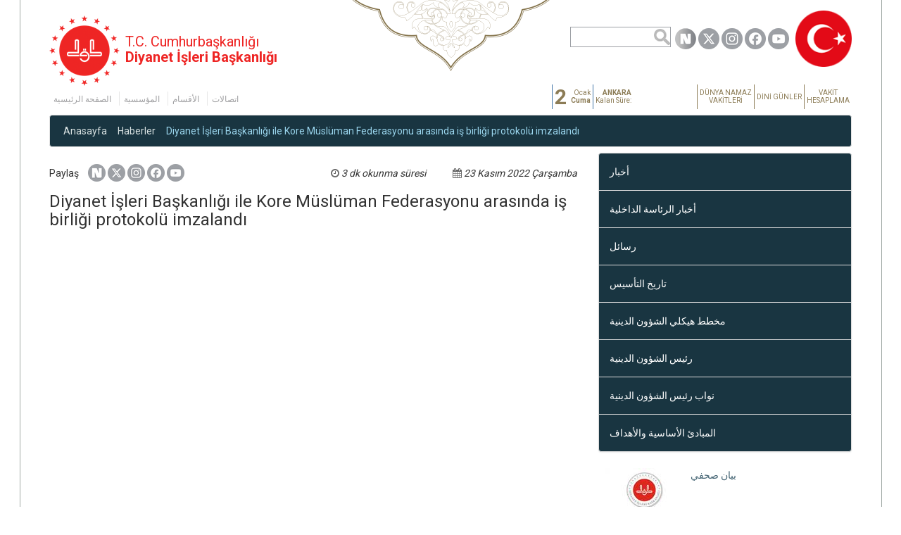

--- FILE ---
content_type: text/html; charset=utf-8
request_url: https://diyanet.gov.tr/ar-SA/%D8%A7%D9%84%D9%85%D8%A4%D8%B3%D8%B3%D9%8A%D8%A9/%D8%A7%D9%84%D8%AA%D9%81%D8%A7%D8%B5%D9%8A%D9%84/34010
body_size: 17195
content:

<!DOCTYPE html>
<html>
<head>
    <meta charset="utf-8" />
    <meta name="viewport" content="width=device-width, initial-scale=1.0">
	<meta name="ahrefs-site-verification" content="eb7c9d48e32c17d2beb03fcbc1b4ee6ae6683a54a678881e4bc68e73688c8fa5">

     <title>T.C. Diyanet İşleri Başkanlığı | İman | İbadet | Namaz | Ahlak</title>
    <meta name="apple-mobile-web-app-capable" content="yes">
	<meta name="description" content="T.C. Diyanet İşleri Başkanlığı resmi web sitesi. Kur'an-ı Kerim, hadisler, namaz vakitleri, dini bilgiler, fetvalar">
    
    <link href="/dib_favicon.ico" rel="shortcut icon" type="image/x-icon" />
    <link href="/dib_favicon.ico" rel="apple-touch-icon" type="image/x-icon" />
	<link rel="canonical" href="https://diyanet.gov.tr/tr-TR" />
	



    <link href="/Assets/Themes/Diyanet/Styles/libs/font-awesome.min.css?v=1.0.0" rel="stylesheet" />
    <link href="/Assets/Themes/Diyanet/Styles/libs/bootstrap-theme.min.css?v=1.0.0" type="text/css" rel="stylesheet" />
    <link href="/Assets/Themes/Diyanet/Styles/libs/jquery.mCustomScrollbar.min.css?v=1.0.0" type="text/css" rel="stylesheet" />
    <link href="/Assets/Themes/Diyanet/Styles/libs/w3.css?v=1.0.0" type="text/css" rel="stylesheet" />
    <link href="/Assets/Themes/Diyanet/Styles/main.min.css?v=1.0.0" type="text/css" rel="stylesheet" />
    <link href="/Assets/Themes/Diyanet/Styles/diyanet.css?v=1.0.0" type="text/css" rel="stylesheet" />


    <script src="/Assets/Themes/Diyanet/Scripts/underscore-min.js?v=1.0.0"></script>
    <script src="/Assets/Themes/Diyanet/Scripts/jquery-3.2.1.min.js?v=1.0.0"></script>
    <script src="/Assets/Themes/Diyanet/Scripts/bootstrap.min.js?v=1.0.0"></script>
    <script src="/Assets/Themes/Diyanet/Scripts/jquery.mobilemenu.js?v=1.0.0"></script>
    <script src="/Assets/Themes/Diyanet/Scripts/moment.min.js?v=1.0.0"></script>
    <script src="/Assets/Themes/Diyanet/Scripts/i18n/moment/tr.js?v=1.0.0"></script>
    <script src="/Assets/Themes/Diyanet/Scripts/DibCommon.js?v=1.0.0"></script>
    <script src="/Assets/Themes/Diyanet/Scripts/dibDropDown.js?v=1.0.0"></script>

    <!-- <script src="https://maps.googleapis.com/maps/api/js?sensor=false&amp;key=AIzaSyA4CxuDcjX9KWfgyKPac8yXXOQxP-HYet4"></script> -->
    <!-- <script src="https://maps.googleapis.com/maps/api/js?sensor=false&amp;key=AIzaSyCofr29SYMeZWRQUCQc5gybg_QuRQxI4TI"></script> -->
	<script src="https://maps.googleapis.com/maps/api/js?sensor=false&amp;key=AIzaSyB_maTwzoOP94CfP4ml0K8m9jWrbLn7ytE"></script>

<script>
  (function(s,t,a,n){s[t]||(s[t]=a,n=s[a]=function(){n.q.push(arguments)},
  n.q=[],n.v=2,n.l=1*new Date)})(window,"InstanaEumObject","ineum");


  ineum('reportingUrl', 'https://instana.diyanet.gov.tr/eum/');
  ineum('key', 'o-BE6lLnR1uZKf20LNPfFA');
  ineum('trackSessions');
</script>
<script defer crossorigin="anonymous" src="https://instana.diyanet.gov.tr/eum/1.7.4/eum.min.js" 
 integrity="sha384-kaH5ia7dc78hj/WSUrkk2W7GiSpw6VusNtc6UZ7HM4TusG25fJSwA8jwoVPDAVjG"></script>


    <script type="text/javascript">

        var currentCulture = "ar-SA";
		if (location.protocol != 'https:')
{
 location.href = 'https:' + window.location.href.substring(window.location.protocol.length);
} 

    </script>

    
    
    <meta name="description" content="Diyanet İşleri Başkanlığı ile Kore M&#252;sl&#252;man Federasyonu arasında, dini alanlarda iş birliği yapmak &#252;zere “Diyanet İşleri Başkanlığı ile Kore M&#252;sl&#252;man Federasyonu Arasında Dini Alanda İş Birliği Protokol&#252;” imzalandı">
    <meta name="keywords" content="Diyanet İşleri Başkanlığı, Kore M&#252;sl&#252;man Federasyonu, dini alanlarda iş birliği, Diyanet İşleri Başkanlığı ile Kore M&#252;sl&#252;man Federasyonu, Dini Alanda İş Birliği Protokol&#252;">
    <title>Diyanet İşleri Başkanlığı ile Kore M&#252;sl&#252;man Federasyonu arasında iş birliği protokol&#252; imzalandı</title>


	<!-- Matomo -->
<script>
  var _paq = window._paq = window._paq || [];
  /* tracker methods like "setCustomDimension" should be called before "trackPageView" */
  _paq.push(["setDocumentTitle", document.domain + "/" + document.title]);
  _paq.push(['trackPageView']);
  _paq.push(['enableLinkTracking']);
  (function() {
    var u="https://webanaliz.diyanet.gov.tr/";
    _paq.push(['setTrackerUrl', u+'matomo.php']);
    _paq.push(['setSiteId', '4']);
    var d=document, g=d.createElement('script'), s=d.getElementsByTagName('script')[0];
    g.async=true; g.src=u+'matomo.js'; s.parentNode.insertBefore(g,s);
  })();
</script>
<noscript><p><img referrerpolicy="no-referrer-when-downgrade" src="https://webanaliz.diyanet.gov.tr/matomo.php?idsite=4&amp;rec=1" style="border:0;" alt="" /></p></noscript>
<!-- End Matomo Code -->


</head>
<body>
    <div class="body-border-container">
    </div>
    <div class="body-content">
        <!-- HEADER-CONTAİNER-->
        <header>
            <div class="container ">
                <div class="row header-row">
                    

                    <div class="col-sm-6 col-md-6 header-nav-cont">
                        <div class="logo-baslik-cont">
                            <a href="/ar-SA">
                                <img src="/Assets/Themes/Diyanet/Images/header/LogoDib.png" alt="T.C. Başbakanlık Cumhurbaşkanlığı İşleri Başkanlığı Logosu" />
                            </a>
                            <h6 class="logo-baslik-text" style="color: #ee2524" >T.C. Cumhurbaşkanlığı<br /><b>Diyanet İşleri Başkanlığı</b></h6>
                        </div>

                        <nav class="top-nav">

    
        
	<ul data-type="root" data-id="0" id="HeaderMenu" title="Üst Menü" class="">
		<li data-type="child" data-id="124" parent-data-id="0" class="top-nav-item">
		<a href="/ar-SA/الصفحةالرئيسية/مؤشر/" class="HeaderMenuLinks">الصفحة الرئيسية</a></li>
		
		<li data-type="child" data-id="125" parent-data-id="0" class="dropdown top-nav-item">
		<a href="#" class="dropdown-toggle HeaderMenuLinks" data-toggle="dropdown">المؤسسية</a>
	<ul data-type="root" parent-data-id="125" class="dropdown-menu">
		<li data-type="child" data-id="126" parent-data-id="125" class="top-nav-item">
		<a href="/ar-SA/المؤسسية/التفاصيل//1/تاريخ-التأسيس" class="HeaderMenuLinks">تاريخ التأسيس</a></li>
		
		<li data-type="child" data-id="127" parent-data-id="125" class="top-nav-item">
		<a href="/ar-SA/المؤسسية/التفاصيل//1/مخطط-هيكلي-الشؤون-الدينية" class="HeaderMenuLinks">مخطط هيكلي الشؤون الدينية</a></li>
		
		<li data-type="child" data-id="128" parent-data-id="125" class="top-nav-item">
		<a href="/ar-SA/المؤسسية/التفاصيل//10343/رئيس-الشؤون-الدينية" class="HeaderMenuLinks">رئيس الشؤون الدينية</a></li>
		
		<li data-type="child" data-id="130" parent-data-id="125" class="top-nav-item">
		<a href="/ar-SA/المؤسسية/التفاصيل//16/نواب-رئيس-الشؤون-الدينية" class="HeaderMenuLinks">نواب رئيس الشؤون الدينية</a></li>
		</ul>
		</li>
		
		<li data-type="child" data-id="132" parent-data-id="0" class="dropdown top-nav-item">
		<a href="#" class="dropdown-toggle HeaderMenuLinks" data-toggle="dropdown">الأقسام</a>
	<ul data-type="root" parent-data-id="132" class="dropdown-menu">
		<li data-type="child" data-id="133" parent-data-id="132" class="top-nav-item">
		<a href="/ar-SA/الأقسام/التفاصيل//10/المجلس-الأعلى-للشؤون-الدينية" class="HeaderMenuLinks">المجلس الأعلى للشؤون الدينية</a></li>
		
		<li data-type="child" data-id="134" parent-data-id="132" class="top-nav-item">
		<a href="/ar-SA/الأقسام/التفاصيل//9/المديرية-العامة-للخدمات-الدينية" class="HeaderMenuLinks">المديرية العامة للخدمات الدينية</a></li>
		
		<li data-type="child" data-id="135" parent-data-id="132" class="top-nav-item">
		<a href="/ar-SA/الأقسام/التفاصيل//11/المديرية- العامة-لخدمات-الحج-والعمرة" class="HeaderMenuLinks">المديرية العامة لخدمات الحج والعمرة</a></li>
		
		<li data-type="child" data-id="136" parent-data-id="132" class="top-nav-item">
		<a href="/ar-SA/الأقسام/التفاصيل//12/المديرية-العامة-للعلاقات-الخارجية" class="HeaderMenuLinks">المديرية العامة للعلاقات الخارجية</a></li>
		
		<li data-type="child" data-id="137" parent-data-id="132" class="top-nav-item">
		<a href="/ar-SA/الأقسام/التفاصيل//14/رئاسة-الشؤون-الدينية-المديرية-العامة-للموارد-البشرية" class="HeaderMenuLinks">رئاسة الشؤون الدينية المديرية العامة للموارد البشرية</a></li>
		
		<li data-type="child" data-id="138" parent-data-id="132" class="top-nav-item">
		<a href="/ar-SA/الأقسام/التفاصيل//16/لجنة-تدقيق-المصاحف-والقراءات" class="HeaderMenuLinks">لجنة تدقيق المصاحف والقراءات</a></li>
		
		<li data-type="child" data-id="139" parent-data-id="132" class="top-nav-item">
		<a href="/ar-SA/الأقسام/التفاصيل//17/المديرية-العامة-للخدمات-التعليمية" class="HeaderMenuLinks">المديرية العامة للخدمات التعليمية</a></li>
		
		<li data-type="child" data-id="140" parent-data-id="132" class="top-nav-item">
		<a href="/ar-SA/الأقسام/التفاصيل//19/المديرية-العامة-للمنشورات-الدينية" class="HeaderMenuLinks">المديرية العامة للمنشورات الدينية</a></li>
		
		<li data-type="child" data-id="141" parent-data-id="132" class="top-nav-item">
		<a href="/ar-SA/الأقسام/التفاصيل//20/رئاسة-التوجيه-والتفتيش" class="HeaderMenuLinks">رئاسة التوجيه والتفتيش</a></li>
		
		<li data-type="child" data-id="142" parent-data-id="132" class="top-nav-item">
		<a href="/ar-SA/الأقسام/التفاصيل//21/رئاسة-التطوير-الاستراتيجي" class="HeaderMenuLinks">رئاسة التطوير الاستراتيجي</a></li>
		
		<li data-type="child" data-id="143" parent-data-id="132" class="top-nav-item">
		<a href="/ar-SA/الأقسام/التفاصيل//22/المديرية-العامة-للخدمات-الإدارية" class="HeaderMenuLinks">المديرية العامة للخدمات الإدارية</a></li>
		</ul>
		</li>
		
		<li data-type="child" data-id="144" parent-data-id="0" class="top-nav-item">
		<a href="/ar-SA/اتصالات/فهرس/" class="HeaderMenuLinks">اتصالات</a></li>
		</ul>
		
    
   
</nav>
                        
                    </div>
                    <!--/.col-sm-4 /.col-md-4 -->
                    <div class="col-sm-6 col-md-6 col-lg-6 header-right-cont">

                        <form action='/ar-SA/Search/Index' method="GET"  id="SearchFormSm">
                            <input type="text" class="header-search-txt" name="q" placeholder=""/>
                        </form>
                        <div class="dib-dropdown-wrapper">
                            

    
   
                        </div>
                        <div class="social-icons-holder">
                            <a id="socialNext" name="socialNext" href="#" target="_blank">
                        <img src="/Assets/Themes/Diyanet/Images/SocialMedia/1_30.png" alt="Next Sosyal" />
                    </a>
                       <a id="socialTwitter" name="socialTwitter" href="#" target="_blank">
                        <img src="/Assets/Themes/Diyanet/Images/SocialMedia/3_30.png" alt="twitter" />
                    </a>
   
                    <a id="socialInstagram" name="socialInstagram" href="#" target="_blank">
                        <img src="/Assets/Themes/Diyanet/Images/SocialMedia/2_30.png" alt="Instagram" />
                    </a>


                    <a id="socialFacebook" name="socialFacebook" href="#" target="_blank">
                        <img src="/Assets/Themes/Diyanet/Images/SocialMedia/4_30.png" alt="Facebook" />
                    </a>
 <a id="socialYoutube" name="socialYoutube" href="#" target="_blank">
     <img src="/Assets/Themes/Diyanet/Images/SocialMedia/5_30.png" alt="Youtube" />
 </a>
						
                            <span>&nbsp; </span>
                        </div>
                        <img src="/Assets/Themes/Diyanet/Images/header/Bayrak01.png" class="header-flag"/><br/>
                        <div class="clearfix header-vakit-top"></div>
                        <!--Zaman kısmı*************************-->
                        <div id="header-time-table" class="table-responsive">
                            <table class="table">
                                <tbody>
                                <tr class="pull-right">
                                    <td class="number-of-month number-of-month-hicri"><a href="https://ramazan.diyanet.gov.tr"><span class="today-day-num-hicri"></span> </a></td>
                                    <td class="day-of-month day-of-month-hicri"><a href="https://ramazan.diyanet.gov.tr"><span class="curr-mounth-hicri"></span><br /> <b><span class="text-center year-hicri"></span></b></a></td>

                                    <td  class="number-of-month"><a href="https://namazvakitleri.diyanet.gov.tr/tr-TR"><span class="todayDayNum"></span> </a></td>
                                    <td class="day-of-month"><a href="https://namazvakitleri.diyanet.gov.tr/tr-TR"><span class="currMounth"></span><br /> <b><span class="weekDay"></span></b></a></td>
                                    <td class="header-time"><a href="https://namazvakitleri.diyanet.gov.tr/tr-TR"><b id="header-city-name">ANKARA</b> <span class="nv-rt-vakit-txt"></span><br /> Kalan Süre:</a></td>
                                    <td class="header-time-remaining"></td>
                                    <td class="header-special-day"><a href="https://namazvakitleri.diyanet.gov.tr/tr-TR"> DÜNYA NAMAZ <br/> VAKİTLERİ </a> </td>
									
									<td class="header-special-day"><a href="https://vakithesaplama.diyanet.gov.tr/dinigunler.php?yil=2026" target="_blank"> DİNİ GÜNLER</a> </td>
                                    <td class="header-special-day"><a href="https://vakithesaplama.diyanet.gov.tr/"  target="_blank"> VAKİT <br/> HESAPLAMA </a> </td>
                                    
                                </tr>
                                </tbody>
                            </table>
                        </div>
                    </div>
                </div>
                <table class="w3-table w3-striped thinColor" style="display: none;">
                    <thead>
                    <tr>
                        <th id="liImsak" data-vakit-label="0" class="">الإمساك</th>
                        <th id="liGunes" data-vakit-label="1" class="active">الأيام الدينة</th>
                        <th id="liOgle" data-vakit-label="2" class="">الظهر</th>
                        <th id="liIkindi" data-vakit-label="3" class="">العصر</th>
                        <th id="liAksam" data-vakit-label="4" class="">المغرب</th>
                        <th id="liYatsi" data-vakit-label="5" class="">العشاء</th>
                    </tr>
                    </thead>
                    <tbody>
                    <tr>
                        <td id="spImsak"></td>
                        <td id="spGunes"></td>
                        <td id="spOgle"></td>
                        <td id="spIkindi"></td>
                        <td id="spAksam"></td>
                        <td id="spYatsi"></td>
                    </tr>

                    </tbody>
                </table>
                <div class="clearfix">
                </div>
            </div>
            <div class="mobile-menu-top-tab">
    <div class="mobilemenu-trigger">
        <button class="trigger">
            <span class="box">
                <span class="bar top"></span>
                <span class="bar middle"></span>
                <span class="bar bottom"></span>
            </span>
        </button>
    </div>
    <h4 class="top-tab-title">
        <a href="/ar-SA">
            رئاسة الشؤون الدينية
        </a>
    </h4>
</div>
<div id="mobilemenu">
    <div class="mobilemenu-wrapper">
        <div class="mobilemenu-view">
            <div class="menu">
                <div class="mobilemenu-bottom-holder">
                    <a href="/ar-SA">
                        <img class="mobile-menu-logo center-block" src="/Assets/Themes/Diyanet/Images/BaskanlikLogo.png" />
                    </a>
                    <div id="footer-social">
                        <div id="footer-social-holder">
                         <div class="social-button-itm"><a href="https://sosyal.teknofest.app/@diyanetbasin">
    <img src="/Assets/Themes/Diyanet/Images/footer_next.png" alt="Next Sosyal" >
</a></div>
                            <div class="social-button-itm instagram"><a href="https://instagram.com/diyanetbasin" class="fa fa-instagram" style="color: white;"></a></div>
                            <div class="social-button-itm twitter"><a href="https://tr-tr.facebook.com/DIYANETBASIN" class="fa fa-facebook"></a></div>
                            <div class="social-button-itm facebook"><a href="https://twitter.com/diyanetbasin" class="fa fa-twitter"></a></div>
                            <div class="social-button-itm youtube"><a href="https://www.youtube.com/user/diyanetbasin" class="fa fa-youtube"></a></div>
                        </div>
                    </div>
                </div>
                <form action='/ar-SA/Search/Index' method="GET" id="SearchFormSm">
                    <div class="mobile-menu-search-wrapper">
                        <input type="text" class="search-box" name="q" placeholder="ابحث" size="40" />
                        <button class="search-box-button" type="submit" ><i class="fa fa-search"></i></button>
                    </div>
                   
                </form>
             
              
                <div class="clearfix"></div>
                
	<ul data-type="root" data-id="0" id="HeaderMenu" title="Üst Menü" class="HeaderMenuContainer navaccordion">
		<li data-type="child" data-id="124" parent-data-id="0" class="HeaderMenuChildNodes">
		<a href="/ar-SA/الصفحةالرئيسية/مؤشر/" class="HeaderMenuLinks">الصفحة الرئيسية</a></li>
		
		<li data-type="child" data-id="125" parent-data-id="0" class="HeaderMenuChildNodesHasChildren sub-nav-holder">
		<a href="#" class="HeaderMenuLinksHasChildren" data-toggle="dropdown">المؤسسية</a>
	<ul data-type="root" parent-data-id="125" class="HeaderMenuRoots sub-nav-ul">
		<li data-type="child" data-id="126" parent-data-id="125" class="HeaderMenuChildNodes">
		<a href="/ar-SA/المؤسسية/التفاصيل//1/تاريخ-التأسيس" class="HeaderMenuLinks">تاريخ التأسيس</a></li>
		
		<li data-type="child" data-id="127" parent-data-id="125" class="HeaderMenuChildNodes">
		<a href="/ar-SA/المؤسسية/التفاصيل//1/مخطط-هيكلي-الشؤون-الدينية" class="HeaderMenuLinks">مخطط هيكلي الشؤون الدينية</a></li>
		
		<li data-type="child" data-id="128" parent-data-id="125" class="HeaderMenuChildNodes">
		<a href="/ar-SA/المؤسسية/التفاصيل//10343/رئيس-الشؤون-الدينية" class="HeaderMenuLinks">رئيس الشؤون الدينية</a></li>
		
		<li data-type="child" data-id="130" parent-data-id="125" class="HeaderMenuChildNodes">
		<a href="/ar-SA/المؤسسية/التفاصيل//16/نواب-رئيس-الشؤون-الدينية" class="HeaderMenuLinks">نواب رئيس الشؤون الدينية</a></li>
		</ul>
		</li>
		
		<li data-type="child" data-id="132" parent-data-id="0" class="HeaderMenuChildNodesHasChildren sub-nav-holder">
		<a href="#" class="HeaderMenuLinksHasChildren" data-toggle="dropdown">الأقسام</a>
	<ul data-type="root" parent-data-id="132" class="HeaderMenuRoots sub-nav-ul">
		<li data-type="child" data-id="133" parent-data-id="132" class="HeaderMenuChildNodes">
		<a href="/ar-SA/الأقسام/التفاصيل//10/المجلس-الأعلى-للشؤون-الدينية" class="HeaderMenuLinks">المجلس الأعلى للشؤون الدينية</a></li>
		
		<li data-type="child" data-id="134" parent-data-id="132" class="HeaderMenuChildNodes">
		<a href="/ar-SA/الأقسام/التفاصيل//9/المديرية-العامة-للخدمات-الدينية" class="HeaderMenuLinks">المديرية العامة للخدمات الدينية</a></li>
		
		<li data-type="child" data-id="135" parent-data-id="132" class="HeaderMenuChildNodes">
		<a href="/ar-SA/الأقسام/التفاصيل//11/المديرية- العامة-لخدمات-الحج-والعمرة" class="HeaderMenuLinks">المديرية العامة لخدمات الحج والعمرة</a></li>
		
		<li data-type="child" data-id="136" parent-data-id="132" class="HeaderMenuChildNodes">
		<a href="/ar-SA/الأقسام/التفاصيل//12/المديرية-العامة-للعلاقات-الخارجية" class="HeaderMenuLinks">المديرية العامة للعلاقات الخارجية</a></li>
		
		<li data-type="child" data-id="137" parent-data-id="132" class="HeaderMenuChildNodes">
		<a href="/ar-SA/الأقسام/التفاصيل//14/رئاسة-الشؤون-الدينية-المديرية-العامة-للموارد-البشرية" class="HeaderMenuLinks">رئاسة الشؤون الدينية المديرية العامة للموارد البشرية</a></li>
		
		<li data-type="child" data-id="138" parent-data-id="132" class="HeaderMenuChildNodes">
		<a href="/ar-SA/الأقسام/التفاصيل//16/لجنة-تدقيق-المصاحف-والقراءات" class="HeaderMenuLinks">لجنة تدقيق المصاحف والقراءات</a></li>
		
		<li data-type="child" data-id="139" parent-data-id="132" class="HeaderMenuChildNodes">
		<a href="/ar-SA/الأقسام/التفاصيل//17/المديرية-العامة-للخدمات-التعليمية" class="HeaderMenuLinks">المديرية العامة للخدمات التعليمية</a></li>
		
		<li data-type="child" data-id="140" parent-data-id="132" class="HeaderMenuChildNodes">
		<a href="/ar-SA/الأقسام/التفاصيل//19/المديرية-العامة-للمنشورات-الدينية" class="HeaderMenuLinks">المديرية العامة للمنشورات الدينية</a></li>
		
		<li data-type="child" data-id="141" parent-data-id="132" class="HeaderMenuChildNodes">
		<a href="/ar-SA/الأقسام/التفاصيل//20/رئاسة-التوجيه-والتفتيش" class="HeaderMenuLinks">رئاسة التوجيه والتفتيش</a></li>
		
		<li data-type="child" data-id="142" parent-data-id="132" class="HeaderMenuChildNodes">
		<a href="/ar-SA/الأقسام/التفاصيل//21/رئاسة-التطوير-الاستراتيجي" class="HeaderMenuLinks">رئاسة التطوير الاستراتيجي</a></li>
		
		<li data-type="child" data-id="143" parent-data-id="132" class="HeaderMenuChildNodes">
		<a href="/ar-SA/الأقسام/التفاصيل//22/المديرية-العامة-للخدمات-الإدارية" class="HeaderMenuLinks">المديرية العامة للخدمات الإدارية</a></li>
		</ul>
		</li>
		
		<li data-type="child" data-id="144" parent-data-id="0" class="HeaderMenuChildNodes">
		<a href="/ar-SA/اتصالات/فهرس/" class="HeaderMenuLinks">اتصالات</a></li>
		</ul>
		
          
            </div>
        </div>
    </div>
</div>
        </header>
        <!-- /. HEADER-CONTAİNER-->

        <div class="container main-container">
            



<div class="well url-map-holder">
    <a href="/">Anasayfa</a><span></span> <a href="/ar-SA/%D8%A3%D8%AE%D8%A8%D8%A7%D8%B1/%D9%81%D9%87%D8%B1%D8%B3/17">Haberler</a><span></span>
    <a href="#" class="active-link">Diyanet İşleri Başkanlığı ile Kore M&#252;sl&#252;man Federasyonu arasında iş birliği protokol&#252; imzalandı</a>
</div>
<div class="row ">
    <div class="col-md-8">
        <div class="news-details-content-wrapper">
            <div class="news-detail-top-text-holder">
                <div class="text-left tth-left-part">

                    <span class="tth-label">
                        Paylaş
                    </span>
					<a id="socialNext" name="socialNext" href="#" target="_blank">
                        <img src="/Assets/Themes/Diyanet/Images/SocialMedia/1.png" alt="Next Sosyal" />
                    </a>
                       <a id="socialTwitter" name="socialTwitter" href="#" target="_blank">
                        <img src="/Assets/Themes/Diyanet/Images/SocialMedia/3.png" alt="twitter" />
                    </a>
   
                    <a id="socialInstagram" name="socialInstagram" href="#" target="_blank">
                        <img src="/Assets/Themes/Diyanet/Images/SocialMedia/2.png" alt="Instagram" />
                    </a>


                    <a id="socialFacebook" name="socialFacebook" href="#" target="_blank">
                        <img src="/Assets/Themes/Diyanet/Images/SocialMedia/4.png" alt="Facebook" />
                    </a>
 <a id="socialYoutube" name="socialYoutube" href="#" target="_blank">
     <img src="/Assets/Themes/Diyanet/Images/SocialMedia/5.png" alt="Youtube" />
 </a>
                 
                    
                </div>
              <div class="text-right tth-right-part">

                  
                    <span class="tth-label" style="margin-left: 20px;  margin-right: 30px;">
                        <i class="fa fa-clock-o" style="margin-left: 5px; color: #666;"></i>
                        <em>3 dk okunma süresi </em>
                    </span>
					  <span class="tth-label">
                        <i class="fa fa-calendar" style="margin-left: 5px; color: #666;"></i>
                        <em>23 Kasım 2022 &#199;arşamba</em>
                    </span>
                </div>
            </div>
            <h3>Diyanet İşleri Başkanlığı ile Kore M&#252;sl&#252;man Federasyonu arasında iş birliği protokol&#252; imzalandı</h3>

            <div class="news-detail-text-area">

                                <div class="iframe-item-active text-center"><iframe width="560" height="315" src="https://www.youtube.com/embed/J3xvW-1qgTg?rel=0&amp;showinfo=0" frameborder="0" allow="accelerometer; autoplay; encrypted-media; gyroscope; picture-in-picture" allowfullscreen></iframe></div>
                        <p>&nbsp;</p>
                        <div class="row detail-page-documents">
                                                    </div>
                                <ul id="carouselImage" class="elastislide-list">
                                            <li><a class="fancybox" title="Diyanet İşleri Başkanlığı ile Kore M&#252;sl&#252;man Federasyonu arasında iş birliği protokol&#252; imzalandı" href="https://webdosya.diyanet.gov.tr/DiyanetAnasayfa/UserFiles/00000000-0000-0000-0000-000000000000/2022/11/23/01108b17-89d5-42e0-942c-38c6b032a890_1_1200x800.JPG" data-fancybox-group="gallery"><img class="img-responsive" alt="Diyanet İşleri Başkanlığı ile Kore M&#252;sl&#252;man Federasyonu arasında iş birliği protokol&#252; imzalandı" data-src="https://webdosya.diyanet.gov.tr/DiyanetAnasayfa/UserFiles/00000000-0000-0000-0000-000000000000/2022/11/23/01108b17-89d5-42e0-942c-38c6b032a890_4_142x80.JPG" src="https://webdosya.diyanet.gov.tr/DiyanetAnasayfa/UserFiles/00000000-0000-0000-0000-000000000000/2022/11/23/01108b17-89d5-42e0-942c-38c6b032a890_4_142x80.JPG" /></a></li>
                                            <li><a class="fancybox" title="Diyanet İşleri Başkanlığı ile Kore M&#252;sl&#252;man Federasyonu arasında iş birliği protokol&#252; imzalandı" href="https://webdosya.diyanet.gov.tr/DiyanetAnasayfa/UserFiles/00000000-0000-0000-0000-000000000000/2022/11/23/4f54e02e-d8c7-4c2d-97e3-32bee473c49d_1_1200x800.JPG" data-fancybox-group="gallery"><img class="img-responsive" alt="Diyanet İşleri Başkanlığı ile Kore M&#252;sl&#252;man Federasyonu arasında iş birliği protokol&#252; imzalandı" data-src="https://webdosya.diyanet.gov.tr/DiyanetAnasayfa/UserFiles/00000000-0000-0000-0000-000000000000/2022/11/23/4f54e02e-d8c7-4c2d-97e3-32bee473c49d_4_142x80.JPG" src="https://webdosya.diyanet.gov.tr/DiyanetAnasayfa/UserFiles/00000000-0000-0000-0000-000000000000/2022/11/23/4f54e02e-d8c7-4c2d-97e3-32bee473c49d_4_142x80.JPG" /></a></li>
                                            <li><a class="fancybox" title="Diyanet İşleri Başkanlığı ile Kore M&#252;sl&#252;man Federasyonu arasında iş birliği protokol&#252; imzalandı" href="https://webdosya.diyanet.gov.tr/DiyanetAnasayfa/UserFiles/00000000-0000-0000-0000-000000000000/2022/11/23/c985614b-85f9-4d8b-94a9-213b288d1528_1_1200x800.JPG" data-fancybox-group="gallery"><img class="img-responsive" alt="Diyanet İşleri Başkanlığı ile Kore M&#252;sl&#252;man Federasyonu arasında iş birliği protokol&#252; imzalandı" data-src="https://webdosya.diyanet.gov.tr/DiyanetAnasayfa/UserFiles/00000000-0000-0000-0000-000000000000/2022/11/23/c985614b-85f9-4d8b-94a9-213b288d1528_4_142x80.JPG" src="https://webdosya.diyanet.gov.tr/DiyanetAnasayfa/UserFiles/00000000-0000-0000-0000-000000000000/2022/11/23/c985614b-85f9-4d8b-94a9-213b288d1528_4_142x80.JPG" /></a></li>
                                            <li><a class="fancybox" title="Diyanet İşleri Başkanlığı ile Kore M&#252;sl&#252;man Federasyonu arasında iş birliği protokol&#252; imzalandı" href="https://webdosya.diyanet.gov.tr/DiyanetAnasayfa/UserFiles/00000000-0000-0000-0000-000000000000/2022/11/23/a0a7ec1b-2b1a-4c85-a08d-ef76e53ad4b7_1_1200x800.JPG" data-fancybox-group="gallery"><img class="img-responsive" alt="Diyanet İşleri Başkanlığı ile Kore M&#252;sl&#252;man Federasyonu arasında iş birliği protokol&#252; imzalandı" data-src="https://webdosya.diyanet.gov.tr/DiyanetAnasayfa/UserFiles/00000000-0000-0000-0000-000000000000/2022/11/23/a0a7ec1b-2b1a-4c85-a08d-ef76e53ad4b7_4_142x80.JPG" src="https://webdosya.diyanet.gov.tr/DiyanetAnasayfa/UserFiles/00000000-0000-0000-0000-000000000000/2022/11/23/a0a7ec1b-2b1a-4c85-a08d-ef76e53ad4b7_4_142x80.JPG" /></a></li>
                                            <li><a class="fancybox" title="Diyanet İşleri Başkanlığı ile Kore M&#252;sl&#252;man Federasyonu arasında iş birliği protokol&#252; imzalandı" href="https://webdosya.diyanet.gov.tr/DiyanetAnasayfa/UserFiles/00000000-0000-0000-0000-000000000000/2022/11/23/f0f80cc5-8906-4fd3-a592-46ccf0ccfe9c_1_1200x800.JPG" data-fancybox-group="gallery"><img class="img-responsive" alt="Diyanet İşleri Başkanlığı ile Kore M&#252;sl&#252;man Federasyonu arasında iş birliği protokol&#252; imzalandı" data-src="https://webdosya.diyanet.gov.tr/DiyanetAnasayfa/UserFiles/00000000-0000-0000-0000-000000000000/2022/11/23/f0f80cc5-8906-4fd3-a592-46ccf0ccfe9c_4_142x80.JPG" src="https://webdosya.diyanet.gov.tr/DiyanetAnasayfa/UserFiles/00000000-0000-0000-0000-000000000000/2022/11/23/f0f80cc5-8906-4fd3-a592-46ccf0ccfe9c_4_142x80.JPG" /></a></li>
                                            <li><a class="fancybox" title="Diyanet İşleri Başkanlığı ile Kore M&#252;sl&#252;man Federasyonu arasında iş birliği protokol&#252; imzalandı" href="https://webdosya.diyanet.gov.tr/DiyanetAnasayfa/UserFiles/00000000-0000-0000-0000-000000000000/2022/11/23/0444d04a-acf0-46e8-a9a2-8f5c35c4277f_1_1200x800.JPG" data-fancybox-group="gallery"><img class="img-responsive" alt="Diyanet İşleri Başkanlığı ile Kore M&#252;sl&#252;man Federasyonu arasında iş birliği protokol&#252; imzalandı" data-src="https://webdosya.diyanet.gov.tr/DiyanetAnasayfa/UserFiles/00000000-0000-0000-0000-000000000000/2022/11/23/0444d04a-acf0-46e8-a9a2-8f5c35c4277f_4_142x80.JPG" src="https://webdosya.diyanet.gov.tr/DiyanetAnasayfa/UserFiles/00000000-0000-0000-0000-000000000000/2022/11/23/0444d04a-acf0-46e8-a9a2-8f5c35c4277f_4_142x80.JPG" /></a></li>
                                            <li><a class="fancybox" title="Diyanet İşleri Başkanlığı ile Kore M&#252;sl&#252;man Federasyonu arasında iş birliği protokol&#252; imzalandı" href="https://webdosya.diyanet.gov.tr/DiyanetAnasayfa/UserFiles/00000000-0000-0000-0000-000000000000/2022/11/23/430dcf62-ce66-4088-b440-1c837171e2ce_1_1200x800.JPG" data-fancybox-group="gallery"><img class="img-responsive" alt="Diyanet İşleri Başkanlığı ile Kore M&#252;sl&#252;man Federasyonu arasında iş birliği protokol&#252; imzalandı" data-src="https://webdosya.diyanet.gov.tr/DiyanetAnasayfa/UserFiles/00000000-0000-0000-0000-000000000000/2022/11/23/430dcf62-ce66-4088-b440-1c837171e2ce_4_142x80.JPG" src="https://webdosya.diyanet.gov.tr/DiyanetAnasayfa/UserFiles/00000000-0000-0000-0000-000000000000/2022/11/23/430dcf62-ce66-4088-b440-1c837171e2ce_4_142x80.JPG" /></a></li>
                                            <li><a class="fancybox" title="Diyanet İşleri Başkanlığı ile Kore M&#252;sl&#252;man Federasyonu arasında iş birliği protokol&#252; imzalandı" href="https://webdosya.diyanet.gov.tr/DiyanetAnasayfa/UserFiles/00000000-0000-0000-0000-000000000000/2022/11/23/8b16aea2-0e16-4ac3-afb1-f5090fabc9ab_1_1200x800.JPG" data-fancybox-group="gallery"><img class="img-responsive" alt="Diyanet İşleri Başkanlığı ile Kore M&#252;sl&#252;man Federasyonu arasında iş birliği protokol&#252; imzalandı" data-src="https://webdosya.diyanet.gov.tr/DiyanetAnasayfa/UserFiles/00000000-0000-0000-0000-000000000000/2022/11/23/8b16aea2-0e16-4ac3-afb1-f5090fabc9ab_4_142x80.JPG" src="https://webdosya.diyanet.gov.tr/DiyanetAnasayfa/UserFiles/00000000-0000-0000-0000-000000000000/2022/11/23/8b16aea2-0e16-4ac3-afb1-f5090fabc9ab_4_142x80.JPG" /></a></li>
                                            <li><a class="fancybox" title="Diyanet İşleri Başkanlığı ile Kore M&#252;sl&#252;man Federasyonu arasında iş birliği protokol&#252; imzalandı" href="https://webdosya.diyanet.gov.tr/DiyanetAnasayfa/UserFiles/00000000-0000-0000-0000-000000000000/2022/11/23/6d12afb7-8c8a-4930-b8cf-9929bee89fe8_1_1200x800.JPG" data-fancybox-group="gallery"><img class="img-responsive" alt="Diyanet İşleri Başkanlığı ile Kore M&#252;sl&#252;man Federasyonu arasında iş birliği protokol&#252; imzalandı" data-src="https://webdosya.diyanet.gov.tr/DiyanetAnasayfa/UserFiles/00000000-0000-0000-0000-000000000000/2022/11/23/6d12afb7-8c8a-4930-b8cf-9929bee89fe8_4_142x80.JPG" src="https://webdosya.diyanet.gov.tr/DiyanetAnasayfa/UserFiles/00000000-0000-0000-0000-000000000000/2022/11/23/6d12afb7-8c8a-4930-b8cf-9929bee89fe8_4_142x80.JPG" /></a></li>
                                            <li><a class="fancybox" title="Diyanet İşleri Başkanlığı ile Kore M&#252;sl&#252;man Federasyonu arasında iş birliği protokol&#252; imzalandı" href="https://webdosya.diyanet.gov.tr/DiyanetAnasayfa/UserFiles/00000000-0000-0000-0000-000000000000/2022/11/23/1a2c71aa-093b-4676-95c4-22af607230de_1_1200x800.JPG" data-fancybox-group="gallery"><img class="img-responsive" alt="Diyanet İşleri Başkanlığı ile Kore M&#252;sl&#252;man Federasyonu arasında iş birliği protokol&#252; imzalandı" data-src="https://webdosya.diyanet.gov.tr/DiyanetAnasayfa/UserFiles/00000000-0000-0000-0000-000000000000/2022/11/23/1a2c71aa-093b-4676-95c4-22af607230de_4_142x80.JPG" src="https://webdosya.diyanet.gov.tr/DiyanetAnasayfa/UserFiles/00000000-0000-0000-0000-000000000000/2022/11/23/1a2c71aa-093b-4676-95c4-22af607230de_4_142x80.JPG" /></a></li>
                                            <li><a class="fancybox" title="Diyanet İşleri Başkanlığı ile Kore M&#252;sl&#252;man Federasyonu arasında iş birliği protokol&#252; imzalandı" href="https://webdosya.diyanet.gov.tr/DiyanetAnasayfa/UserFiles/00000000-0000-0000-0000-000000000000/2022/11/23/65cbda21-767b-4a1b-9af2-f741c37dd6f5_1_1200x800.JPG" data-fancybox-group="gallery"><img class="img-responsive" alt="Diyanet İşleri Başkanlığı ile Kore M&#252;sl&#252;man Federasyonu arasında iş birliği protokol&#252; imzalandı" data-src="https://webdosya.diyanet.gov.tr/DiyanetAnasayfa/UserFiles/00000000-0000-0000-0000-000000000000/2022/11/23/65cbda21-767b-4a1b-9af2-f741c37dd6f5_4_142x80.JPG" src="https://webdosya.diyanet.gov.tr/DiyanetAnasayfa/UserFiles/00000000-0000-0000-0000-000000000000/2022/11/23/65cbda21-767b-4a1b-9af2-f741c37dd6f5_4_142x80.JPG" /></a></li>
                                            <li><a class="fancybox" title="Diyanet İşleri Başkanlığı ile Kore M&#252;sl&#252;man Federasyonu arasında iş birliği protokol&#252; imzalandı" href="https://webdosya.diyanet.gov.tr/DiyanetAnasayfa/UserFiles/00000000-0000-0000-0000-000000000000/2022/11/23/c10f721d-11aa-465c-bf4f-dac3fe2cd0b5_1_1200x800.JPG" data-fancybox-group="gallery"><img class="img-responsive" alt="Diyanet İşleri Başkanlığı ile Kore M&#252;sl&#252;man Federasyonu arasında iş birliği protokol&#252; imzalandı" data-src="https://webdosya.diyanet.gov.tr/DiyanetAnasayfa/UserFiles/00000000-0000-0000-0000-000000000000/2022/11/23/c10f721d-11aa-465c-bf4f-dac3fe2cd0b5_4_142x80.JPG" src="https://webdosya.diyanet.gov.tr/DiyanetAnasayfa/UserFiles/00000000-0000-0000-0000-000000000000/2022/11/23/c10f721d-11aa-465c-bf4f-dac3fe2cd0b5_4_142x80.JPG" /></a></li>
                                            <li><a class="fancybox" title="Diyanet İşleri Başkanlığı ile Kore M&#252;sl&#252;man Federasyonu arasında iş birliği protokol&#252; imzalandı" href="https://webdosya.diyanet.gov.tr/DiyanetAnasayfa/UserFiles/00000000-0000-0000-0000-000000000000/2022/11/23/33711597-06ed-4acb-9593-a8ea197a922b_1_1200x800.JPG" data-fancybox-group="gallery"><img class="img-responsive" alt="Diyanet İşleri Başkanlığı ile Kore M&#252;sl&#252;man Federasyonu arasında iş birliği protokol&#252; imzalandı" data-src="https://webdosya.diyanet.gov.tr/DiyanetAnasayfa/UserFiles/00000000-0000-0000-0000-000000000000/2022/11/23/33711597-06ed-4acb-9593-a8ea197a922b_4_142x80.JPG" src="https://webdosya.diyanet.gov.tr/DiyanetAnasayfa/UserFiles/00000000-0000-0000-0000-000000000000/2022/11/23/33711597-06ed-4acb-9593-a8ea197a922b_4_142x80.JPG" /></a></li>
                                            <li><a class="fancybox" title="Diyanet İşleri Başkanlığı ile Kore M&#252;sl&#252;man Federasyonu arasında iş birliği protokol&#252; imzalandı" href="https://webdosya.diyanet.gov.tr/DiyanetAnasayfa/UserFiles/00000000-0000-0000-0000-000000000000/2022/11/23/bb233896-15af-4926-8e61-d6f05806d782_1_1200x800.JPG" data-fancybox-group="gallery"><img class="img-responsive" alt="Diyanet İşleri Başkanlığı ile Kore M&#252;sl&#252;man Federasyonu arasında iş birliği protokol&#252; imzalandı" data-src="https://webdosya.diyanet.gov.tr/DiyanetAnasayfa/UserFiles/00000000-0000-0000-0000-000000000000/2022/11/23/bb233896-15af-4926-8e61-d6f05806d782_4_142x80.JPG" src="https://webdosya.diyanet.gov.tr/DiyanetAnasayfa/UserFiles/00000000-0000-0000-0000-000000000000/2022/11/23/bb233896-15af-4926-8e61-d6f05806d782_4_142x80.JPG" /></a></li>
                                            <li><a class="fancybox" title="Diyanet İşleri Başkanlığı ile Kore M&#252;sl&#252;man Federasyonu arasında iş birliği protokol&#252; imzalandı" href="https://webdosya.diyanet.gov.tr/DiyanetAnasayfa/UserFiles/00000000-0000-0000-0000-000000000000/2022/11/23/d026ed17-5d22-4f00-add5-58b144b3abac_1_1200x800.JPG" data-fancybox-group="gallery"><img class="img-responsive" alt="Diyanet İşleri Başkanlığı ile Kore M&#252;sl&#252;man Federasyonu arasında iş birliği protokol&#252; imzalandı" data-src="https://webdosya.diyanet.gov.tr/DiyanetAnasayfa/UserFiles/00000000-0000-0000-0000-000000000000/2022/11/23/d026ed17-5d22-4f00-add5-58b144b3abac_4_142x80.JPG" src="https://webdosya.diyanet.gov.tr/DiyanetAnasayfa/UserFiles/00000000-0000-0000-0000-000000000000/2022/11/23/d026ed17-5d22-4f00-add5-58b144b3abac_4_142x80.JPG" /></a></li>
                                            <li><a class="fancybox" title="Diyanet İşleri Başkanlığı ile Kore M&#252;sl&#252;man Federasyonu arasında iş birliği protokol&#252; imzalandı" href="https://webdosya.diyanet.gov.tr/DiyanetAnasayfa/UserFiles/00000000-0000-0000-0000-000000000000/2022/11/23/0e003d0a-9b5b-4193-8557-bb783a40e6be_1_1200x800.JPG" data-fancybox-group="gallery"><img class="img-responsive" alt="Diyanet İşleri Başkanlığı ile Kore M&#252;sl&#252;man Federasyonu arasında iş birliği protokol&#252; imzalandı" data-src="https://webdosya.diyanet.gov.tr/DiyanetAnasayfa/UserFiles/00000000-0000-0000-0000-000000000000/2022/11/23/0e003d0a-9b5b-4193-8557-bb783a40e6be_4_142x80.JPG" src="https://webdosya.diyanet.gov.tr/DiyanetAnasayfa/UserFiles/00000000-0000-0000-0000-000000000000/2022/11/23/0e003d0a-9b5b-4193-8557-bb783a40e6be_4_142x80.JPG" /></a></li>
                                            <li><a class="fancybox" title="Diyanet İşleri Başkanlığı ile Kore M&#252;sl&#252;man Federasyonu arasında iş birliği protokol&#252; imzalandı" href="https://webdosya.diyanet.gov.tr/DiyanetAnasayfa/UserFiles/00000000-0000-0000-0000-000000000000/2022/11/23/d6444aaf-2f07-48da-9977-c184642a3058_1_1200x800.JPG" data-fancybox-group="gallery"><img class="img-responsive" alt="Diyanet İşleri Başkanlığı ile Kore M&#252;sl&#252;man Federasyonu arasında iş birliği protokol&#252; imzalandı" data-src="https://webdosya.diyanet.gov.tr/DiyanetAnasayfa/UserFiles/00000000-0000-0000-0000-000000000000/2022/11/23/d6444aaf-2f07-48da-9977-c184642a3058_4_142x80.JPG" src="https://webdosya.diyanet.gov.tr/DiyanetAnasayfa/UserFiles/00000000-0000-0000-0000-000000000000/2022/11/23/d6444aaf-2f07-48da-9977-c184642a3058_4_142x80.JPG" /></a></li>
                                            <li><a class="fancybox" title="Diyanet İşleri Başkanlığı ile Kore M&#252;sl&#252;man Federasyonu arasında iş birliği protokol&#252; imzalandı" href="https://webdosya.diyanet.gov.tr/DiyanetAnasayfa/UserFiles/00000000-0000-0000-0000-000000000000/2022/11/23/da30c929-df5d-4046-90e2-bc722cae1fe6_1_1200x800.JPG" data-fancybox-group="gallery"><img class="img-responsive" alt="Diyanet İşleri Başkanlığı ile Kore M&#252;sl&#252;man Federasyonu arasında iş birliği protokol&#252; imzalandı" data-src="https://webdosya.diyanet.gov.tr/DiyanetAnasayfa/UserFiles/00000000-0000-0000-0000-000000000000/2022/11/23/da30c929-df5d-4046-90e2-bc722cae1fe6_4_142x80.JPG" src="https://webdosya.diyanet.gov.tr/DiyanetAnasayfa/UserFiles/00000000-0000-0000-0000-000000000000/2022/11/23/da30c929-df5d-4046-90e2-bc722cae1fe6_4_142x80.JPG" /></a></li>
                                            <li><a class="fancybox" title="Diyanet İşleri Başkanlığı ile Kore M&#252;sl&#252;man Federasyonu arasında iş birliği protokol&#252; imzalandı" href="https://webdosya.diyanet.gov.tr/DiyanetAnasayfa/UserFiles/00000000-0000-0000-0000-000000000000/2022/11/23/1846ad20-863a-4107-9182-1427d3bbd711_1_1200x800.JPG" data-fancybox-group="gallery"><img class="img-responsive" alt="Diyanet İşleri Başkanlığı ile Kore M&#252;sl&#252;man Federasyonu arasında iş birliği protokol&#252; imzalandı" data-src="https://webdosya.diyanet.gov.tr/DiyanetAnasayfa/UserFiles/00000000-0000-0000-0000-000000000000/2022/11/23/1846ad20-863a-4107-9182-1427d3bbd711_4_142x80.JPG" src="https://webdosya.diyanet.gov.tr/DiyanetAnasayfa/UserFiles/00000000-0000-0000-0000-000000000000/2022/11/23/1846ad20-863a-4107-9182-1427d3bbd711_4_142x80.JPG" /></a></li>
                                            <li><a class="fancybox" title="Diyanet İşleri Başkanlığı ile Kore M&#252;sl&#252;man Federasyonu arasında iş birliği protokol&#252; imzalandı" href="https://webdosya.diyanet.gov.tr/DiyanetAnasayfa/UserFiles/00000000-0000-0000-0000-000000000000/2022/11/23/c1220f65-89b3-4863-b8e7-d332aa04b6aa_1_1200x800.JPG" data-fancybox-group="gallery"><img class="img-responsive" alt="Diyanet İşleri Başkanlığı ile Kore M&#252;sl&#252;man Federasyonu arasında iş birliği protokol&#252; imzalandı" data-src="https://webdosya.diyanet.gov.tr/DiyanetAnasayfa/UserFiles/00000000-0000-0000-0000-000000000000/2022/11/23/c1220f65-89b3-4863-b8e7-d332aa04b6aa_4_142x80.JPG" src="https://webdosya.diyanet.gov.tr/DiyanetAnasayfa/UserFiles/00000000-0000-0000-0000-000000000000/2022/11/23/c1220f65-89b3-4863-b8e7-d332aa04b6aa_4_142x80.JPG" /></a></li>
                                            <li><a class="fancybox" title="Diyanet İşleri Başkanlığı ile Kore M&#252;sl&#252;man Federasyonu arasında iş birliği protokol&#252; imzalandı" href="https://webdosya.diyanet.gov.tr/DiyanetAnasayfa/UserFiles/00000000-0000-0000-0000-000000000000/2022/11/23/3621b9b1-da9f-40fc-a8bd-7302a816c761_1_1200x800.JPG" data-fancybox-group="gallery"><img class="img-responsive" alt="Diyanet İşleri Başkanlığı ile Kore M&#252;sl&#252;man Federasyonu arasında iş birliği protokol&#252; imzalandı" data-src="https://webdosya.diyanet.gov.tr/DiyanetAnasayfa/UserFiles/00000000-0000-0000-0000-000000000000/2022/11/23/3621b9b1-da9f-40fc-a8bd-7302a816c761_4_142x80.JPG" src="https://webdosya.diyanet.gov.tr/DiyanetAnasayfa/UserFiles/00000000-0000-0000-0000-000000000000/2022/11/23/3621b9b1-da9f-40fc-a8bd-7302a816c761_4_142x80.JPG" /></a></li>
                                            <li><a class="fancybox" title="Diyanet İşleri Başkanlığı ile Kore M&#252;sl&#252;man Federasyonu arasında iş birliği protokol&#252; imzalandı" href="https://webdosya.diyanet.gov.tr/DiyanetAnasayfa/UserFiles/00000000-0000-0000-0000-000000000000/2022/11/23/e1a16b9a-c884-40f2-8b22-2a857330bab9_1_1200x800.JPG" data-fancybox-group="gallery"><img class="img-responsive" alt="Diyanet İşleri Başkanlığı ile Kore M&#252;sl&#252;man Federasyonu arasında iş birliği protokol&#252; imzalandı" data-src="https://webdosya.diyanet.gov.tr/DiyanetAnasayfa/UserFiles/00000000-0000-0000-0000-000000000000/2022/11/23/e1a16b9a-c884-40f2-8b22-2a857330bab9_4_142x80.JPG" src="https://webdosya.diyanet.gov.tr/DiyanetAnasayfa/UserFiles/00000000-0000-0000-0000-000000000000/2022/11/23/e1a16b9a-c884-40f2-8b22-2a857330bab9_4_142x80.JPG" /></a></li>
                                            <li><a class="fancybox" title="Diyanet İşleri Başkanlığı ile Kore M&#252;sl&#252;man Federasyonu arasında iş birliği protokol&#252; imzalandı" href="https://webdosya.diyanet.gov.tr/DiyanetAnasayfa/UserFiles/00000000-0000-0000-0000-000000000000/2022/11/23/e3891b77-dde4-427c-b7af-da6f97ce058a_1_1200x800.JPG" data-fancybox-group="gallery"><img class="img-responsive" alt="Diyanet İşleri Başkanlığı ile Kore M&#252;sl&#252;man Federasyonu arasında iş birliği protokol&#252; imzalandı" data-src="https://webdosya.diyanet.gov.tr/DiyanetAnasayfa/UserFiles/00000000-0000-0000-0000-000000000000/2022/11/23/e3891b77-dde4-427c-b7af-da6f97ce058a_4_142x80.JPG" src="https://webdosya.diyanet.gov.tr/DiyanetAnasayfa/UserFiles/00000000-0000-0000-0000-000000000000/2022/11/23/e3891b77-dde4-427c-b7af-da6f97ce058a_4_142x80.JPG" /></a></li>
                                </ul>
                        <div class="clearfix"></div>
                        <p>&nbsp;</p>
                <blockquote>
                    <p class="text-justify">
                        Diyanet İşleri Başkanlığı ile Kore Müslüman Federasyonu arasında, dini alanlarda iş birliği yapmak üzere “Diyanet İşleri Başkanlığı ile Kore Müslüman Federasyonu Arasında Dini Alanda İş Birliği Protokolü” imzalandı
                    </p>
                </blockquote>
                <div><p style="text-align: justify;">Diyanet İşleri Başkanı Prof. Dr. Ali Erbaş, protokol imza t&ouml;reni &ouml;ncesinde, Kore M&uuml;sl&uuml;man Federasyonu Başkanı Hussein Kim Dong Eok ve beraberindeki heyeti makamında kabul etti.</p>

<p style="text-align: justify;">Ziyaretten duyduğu memnuniyeti dile getiren Diyanet İşleri Başkanı Erbaş, Hussein Kim Dong Eok&rsquo;a &ccedil;alışmalarında başarılar diledi.</p>

<p style="text-align: justify;">Başkan Erbaş, G&uuml;ney Kore&rsquo;nin, T&uuml;rkiye i&ccedil;in &ccedil;ok &ouml;nemli bir &uuml;lke olduğunu belirterek, &ldquo;Ge&ccedil;mişten bu yana irtibatımız olan ve &ouml;zellikle Kore Savaşı&rsquo;nda pek &ccedil;ok T&uuml;rk askerinin oraya gittiği ve orada şehit olduğu b&uuml;t&uuml;n bu olaylar iki &uuml;lke arasındaki yakınlaşmanın bug&uuml;nlere kadar gelmesine vesile oldu. Bug&uuml;n bu yakınlaşmayı bizim daha da geliştirmemiz, artırmamız gerekiyor.&rdquo; dedi.</p>

<p style="text-align: justify;"><strong>Hussein Kim Dong Eok: &ldquo;T&uuml;rk askerleri sayesinde Kore&rsquo;de İslam&rsquo;ın tohumları da atılmış oldu&rdquo;</strong></p>

<p style="text-align: justify;">Kore M&uuml;sl&uuml;man Federasyonu Başkanı Hussein Kim Dong Eok da kabulden dolayı Başkan Erbaş&rsquo;a teşekk&uuml;r etti</p>

<p style="text-align: justify;">Hussein Kim Dong Eok, Kore Savaşı&rsquo;nda T&uuml;rk askerleri sayesinde kom&uuml;nizmden kurtulduklarını ifade ederek, &ldquo;Aynı zamanda T&uuml;rk askerleri sayesinde Kore&rsquo;de İslam&rsquo;ın tohumları da atılmış oldu. Kore milletinin her zaman T&uuml;rkiye&rsquo;ye karşı bir sevgisi vardır. &Ouml;zellikle T&uuml;rk askerleriyle beraber gelen imamların yaptığı gayretler sonucunda Kore&rsquo;de İslamiyet başlamış oldu. O y&uuml;zden biz her zaman size karşı minnet i&ccedil;erisindeyiz.&rdquo; diye konuştu.</p>

<p style="text-align: justify;">G&ouml;r&uuml;şmenin ardından protokol imza t&ouml;renine ge&ccedil;ildi. Başkan Erbaş ve Hussein Kim Dong Eok, iki &uuml;lke arasında din hizmetleri, din eğitimi ve dini saha araştırmalarına kadar pek &ccedil;ok konuyu kapsayan dini alanda iş birliği protokol&uuml;n&uuml; imzaladı.</p>

<p style="text-align: justify;"><strong>Başkan Erbaş: &ldquo;&Ccedil;alışmalarımızı daha nitelikli hale getireceğiz&rdquo;</strong></p>

<p style="text-align: justify;">Diyanet İşleri Başkanı Prof. Dr. Ali Erbaş, t&ouml;rende yaptığı konuşmada, protokol sayesinde G&uuml;ney Kore M&uuml;sl&uuml;manları ve Diyanet İşleri Başkanlığı arasında yeni &ccedil;alışmalar yapılacağını belirtti.</p>

<p style="text-align: justify;">Protokolle birlikte hem diyanet hizmetleri a&ccedil;ısından hem de din eğitimi a&ccedil;ısından bundan sonraki &ccedil;alışmaların daha nitelikli olacağına işaret eden Başkan Erbaş, protokol&uuml;n kapsamına ilişkin şu bilgileri paylaştı:</p>

<p style="text-align: justify;">&ldquo;İnşallah iki &uuml;lkede imam, hatip ve vaizlerin yeteneklerini geliştirmek ve onları bilimsel, dini ve k&uuml;lt&uuml;rel olarak nitelikli hale getirmek i&ccedil;in kurslar d&uuml;zenlemek, seminerler yapmak. İslam k&uuml;lt&uuml;r&uuml;n&uuml;n yayılması ve vasat kavramının geliştirilmesi amacıyla bilgi paylaşımı, İslami miras ve İslam k&uuml;lt&uuml;r&uuml;n&uuml;n gelişimine veya tanınmasına katkı sağlama amacıyla yayın ve araştırmaların yapılması, paylaşılması. Ortak dini araştırmaların y&uuml;r&uuml;t&uuml;lmesi eğitim ve metodik &ccedil;alışma alanında tecr&uuml;be paylaşımı ile hac ve umre kampanyalarının d&uuml;zenlenmesi ve y&uuml;r&uuml;t&uuml;lmesi ve benzeri hususlarda inşallah &ouml;nemli &ccedil;alışmalar yapmamıza vesile olacaktır.&rdquo;</p>

<p style="text-align: justify;">Hussein Kim Dong Eok ise, protokol&uuml;n hayırlı olması temennisinde bulunarak, iki &uuml;lke arasında ileride &ccedil;ok g&uuml;zel işler yapılmasını &uuml;mit ettikleri dile getirdi.</p>

<p style="text-align: justify;">İmza t&ouml;renine, Diyanet İşleri Başkan Yardımcısı Do&ccedil;. Dr. Selim Argun ile Diyanet İşleri Başkanlığı Dış İlişkiler Genel M&uuml;d&uuml;r&uuml; Mahmut &Ouml;zdemir de katıldı.</p>
</div>

            </div>
        </div>
    </div>
    <div class="col-md-4 right-menu-wrapper">
        <div class="sidebar-wrapper">
            <nav class="sidebar-nav">
                



	<ul data-type="root" data-id="0" id="SideBarMenu" title="Sağ Menu Haberler" class="list-group">
		<li data-type="child" data-id="183" parent-data-id="0" class="list-group-item">
		<a href="/ar-SA/أخبار/فهرس//17/deligious-affairs-presidency-news">أخبار</a></li>
		
		<li data-type="child" data-id="184" parent-data-id="0" class="list-group-item">
		<a href="/ar-SA/أخبار/فهرس//18/أخبار-الرئاسة-الداخلية">أخبار الرئاسة الداخلية</a></li>
		
		<li data-type="child" data-id="185" parent-data-id="0" class="list-group-item">
		<a href="/ar-SA/رسائل/فهرس//20/رسائل">رسائل</a></li>
		
		<li data-type="child" data-id="126" parent-data-id="0" class="list-group-item">
		<a href="/ar-SA/المؤسسية/التفاصيل//1/تاريخ-التأسيس">تاريخ التأسيس</a></li>
		
		<li data-type="child" data-id="127" parent-data-id="0" class="list-group-item">
		<a href="/ar-SA/المؤسسية/التفاصيل//1/مخطط-هيكلي-الشؤون-الدينية">مخطط هيكلي الشؤون الدينية</a></li>
		
		<li data-type="child" data-id="128" parent-data-id="0" class="list-group-item">
		<a href="/ar-SA/المؤسسية/التفاصيل//10343/رئيس-الشؤون-الدينية">رئيس الشؤون الدينية</a></li>
		
		<li data-type="child" data-id="130" parent-data-id="0" class="list-group-item">
		<a href="/ar-SA/المؤسسية/التفاصيل//16/نواب-رئيس-الشؤون-الدينية">نواب رئيس الشؤون الدينية</a></li>
		
		<li data-type="child" data-id="131" parent-data-id="0" class="list-group-item">
		<a href="/ar-SA/المؤسسية/التفاصيل//6/المبادئ-الأساسية-والأهداف">المبادئ الأساسية والأهداف</a></li>
		</ul>
		
            </nav>
        </div>
        <div class="clearfix"></div>
        <div class="related-news-list">
                    <a class="ts-list-item" data-id="49507" data-index="0" href="/ar-SA/%D8%A7%D9%84%D9%85%D8%A4%D8%B3%D8%B3%D9%8A%D8%A9/%D8%A7%D9%84%D8%AA%D9%81%D8%A7%D8%B5%D9%8A%D9%84/37008">
            <div class="tsi-img-wrapper">
                <div class="tsi-img-holder">
                    <div class="tsi-img-parent">
                        <img class="tsi-img img-responsive" src="https://webdosya.diyanet.gov.tr/DiyanetAnasayfa/UserFiles/00000000-0000-0000-0000-000000000000/2024/5/3/ff8b9408-37bc-46d0-922c-43319a499070_4_112x74.jpeg" />
                    </div>
                </div>
            </div>
            <div class="tsi-text-holder">
                <div class="tsi-text-border-container">
                    <div class="tsi-title">
                        بيان صحفي
                    </div>
                    
                </div>

            </div>
            <div class="clearfix"></div>
        </a>
        <a class="ts-list-item" data-id="49255" data-index="1" href="/ar-SA/%D8%A7%D9%84%D9%85%D8%A4%D8%B3%D8%B3%D9%8A%D8%A9/%D8%A7%D9%84%D8%AA%D9%81%D8%A7%D8%B5%D9%8A%D9%84/36759">
            <div class="tsi-img-wrapper">
                <div class="tsi-img-holder">
                    <div class="tsi-img-parent">
                        <img class="tsi-img img-responsive" src="https://webdosya.diyanet.gov.tr/DiyanetAnasayfa/UserFiles/00000000-0000-0000-0000-000000000000/2024/5/4/9c678f98-f872-4f2f-99d9-4024d1816723_4_112x74.jpeg" />
                    </div>
                </div>
            </div>
            <div class="tsi-text-holder">
                <div class="tsi-text-border-container">
                    <div class="tsi-title">
                        بيان صحفي
                    </div>
                    
                </div>

            </div>
            <div class="clearfix"></div>
        </a>
        <a class="ts-list-item" data-id="49138" data-index="2" href="/ar-SA/%D8%A7%D9%84%D9%85%D8%A4%D8%B3%D8%B3%D9%8A%D8%A9/%D8%A7%D9%84%D8%AA%D9%81%D8%A7%D8%B5%D9%8A%D9%84/36642">
            <div class="tsi-img-wrapper">
                <div class="tsi-img-holder">
                    <div class="tsi-img-parent">
                        <img class="tsi-img img-responsive" src="https://webdosya.diyanet.gov.tr/DiyanetAnasayfa/UserFiles/00000000-0000-0000-0000-000000000000/2024/6/15/2bfee8ef-a31f-4dfa-88d5-5169ed624c74_4_112x74.jpg" />
                    </div>
                </div>
            </div>
            <div class="tsi-text-holder">
                <div class="tsi-text-border-container">
                    <div class="tsi-title">
                        دعاء الوقفة من أرباش، رئيس الشؤون الدينية في عرفات
                    </div>
                    
                </div>

            </div>
            <div class="clearfix"></div>
        </a>
        <a class="ts-list-item" data-id="49137" data-index="3" href="/ar-SA/%D8%A7%D9%84%D9%85%D8%A4%D8%B3%D8%B3%D9%8A%D8%A9/%D8%A7%D9%84%D8%AA%D9%81%D8%A7%D8%B5%D9%8A%D9%84/36558">
            <div class="tsi-img-wrapper">
                <div class="tsi-img-holder">
                    <div class="tsi-img-parent">
                        <img class="tsi-img img-responsive" src="https://webdosya.diyanet.gov.tr/DiyanetAnasayfa/UserFiles/00000000-0000-0000-0000-000000000000/2024/5/25/62e13efd-0f12-4e33-a55f-813e78e05135_4_112x74.JPG" />
                    </div>
                </div>
            </div>
            <div class="tsi-text-holder">
                <div class="tsi-text-border-container">
                    <div class="tsi-title">
                        &quot;الإسلام دواء أُرسل لشفاء العالم&quot;
                    </div>
                    
                </div>

            </div>
            <div class="clearfix"></div>
        </a>
        <a class="ts-list-item" data-id="49136" data-index="4" href="/ar-SA/%D8%A7%D9%84%D9%85%D8%A4%D8%B3%D8%B3%D9%8A%D8%A9/%D8%A7%D9%84%D8%AA%D9%81%D8%A7%D8%B5%D9%8A%D9%84/36513">
            <div class="tsi-img-wrapper">
                <div class="tsi-img-holder">
                    <div class="tsi-img-parent">
                        <img class="tsi-img img-responsive" src="https://webdosya.diyanet.gov.tr/DiyanetAnasayfa/UserFiles/00000000-0000-0000-0000-000000000000/2024/5/14/dbd3cbd0-f401-4f90-b00d-f011d1584fdd_4_112x74.JPG" />
                    </div>
                </div>
            </div>
            <div class="tsi-text-holder">
                <div class="tsi-text-border-container">
                    <div class="tsi-title">
                        اختتمت &quot;القمة التشاورية لعلماء العالم الإسلامي&quot; بقراءة البيان الختامي.
                    </div>
                    
                </div>

            </div>
            <div class="clearfix"></div>
        </a>

        </div>
        
<div class="banner-slider-wrapper">
    <div class="banner-slider-holder">
        <div id="banner-slider" class="banner-slider">
                    <a class="banner-slider-imageLink">
                        <img src="https://webdosya.diyanet.gov.tr/DiyanetAnasayfa/UserFiles/00000000-0000-0000-0000-000000000000/2018/1/4/6087e46f-1c07-4ef3-ad20-c7639ba01eba_4_184x260.jpg" alt="" style="width: 184px;">
                    </a>
                    <a class="banner-slider-imageLink">
                        <img src="https://webdosya.diyanet.gov.tr/DiyanetAnasayfa/UserFiles/00000000-0000-0000-0000-000000000000/2018/1/5/43378b69-3e5d-4d7a-b5d3-7be973d83945_4_184x260.jpg" alt="" style="width: 184px;">
                    </a>
                    <a class="banner-slider-imageLink">
                        <img src="https://webdosya.diyanet.gov.tr/DiyanetAnasayfa/UserFiles/00000000-0000-0000-0000-000000000000/2018/1/5/43378b69-3e5d-4d7a-b5d3-7be973d83945_4_184x260.jpg" alt="" style="width: 184px;">
                    </a>

        </div>
        <div class="paginator-center text-color text-center">
            <div>
                <div class="banner-slider-prev"><i class="glyphicon glyphicon-menu-left"></i></div>
                <div class="banner-slider-next"><i class="glyphicon glyphicon-menu-right"></i></div>
            </div>
        </div>
    </div>
</div>
    </div>
</div>


        </div>
    </div>

    <footer>
        

<div class="container footer-cont">
    <div class="row row-eq-height">
        <!--KURUMSAL-->
        <div class="col-md-3">
            <div class="footer-kurumsal footer-col-inner">
                <h5>المؤسساتية</h5>
                
	<ul data-type="root" data-id="0" id="FooterMenu" title="SagMenuKurumsal Tr" class="HeaderMenuContainer navaccordion">
		<li data-type="child" data-id="126" parent-data-id="0" class="HeaderMenuChildNodes">
		<a href="/ar-SA/المؤسسية/التفاصيل//1/تاريخ-التأسيس" class="HeaderMenuLinks">تاريخ التأسيس</a></li>
		
		<li data-type="child" data-id="127" parent-data-id="0" class="HeaderMenuChildNodes">
		<a href="/ar-SA/المؤسسية/التفاصيل//1/مخطط-هيكلي-الشؤون-الدينية" class="HeaderMenuLinks">مخطط هيكلي الشؤون الدينية</a></li>
		
		<li data-type="child" data-id="128" parent-data-id="0" class="HeaderMenuChildNodes">
		<a href="/ar-SA/المؤسسية/التفاصيل//10343/رئيس-الشؤون-الدينية" class="HeaderMenuLinks">رئيس الشؤون الدينية</a></li>
		
		<li data-type="child" data-id="130" parent-data-id="0" class="HeaderMenuChildNodes">
		<a href="/ar-SA/المؤسسية/التفاصيل//16/نواب-رئيس-الشؤون-الدينية" class="HeaderMenuLinks">نواب رئيس الشؤون الدينية</a></li>
		
		<li data-type="child" data-id="131" parent-data-id="0" class="HeaderMenuChildNodes">
		<a href="/ar-SA/المؤسسية/التفاصيل//6/المبادئ-الأساسية-والأهداف" class="HeaderMenuLinks">المبادئ الأساسية والأهداف</a></li>
		</ul>
		
            </div>
        </div>
        <!--HIZMETLER-->
        <div class="col-md-4">
            <div class="footer-hizmetler footer-col-inner">
                <h5>الوحدات</h5>
                
	<ul data-type="root" data-id="0" id="FooterMenu" title="Birimler" class="HeaderMenuContainer navaccordion">
		<li data-type="child" data-id="133" parent-data-id="0" class="HeaderMenuChildNodes">
		<a href="/ar-SA/الأقسام/التفاصيل//10/المجلس-الأعلى-للشؤون-الدينية" class="HeaderMenuLinks">المجلس الأعلى للشؤون الدينية</a></li>
		
		<li data-type="child" data-id="134" parent-data-id="0" class="HeaderMenuChildNodes">
		<a href="/ar-SA/الأقسام/التفاصيل//9/المديرية-العامة-للخدمات-الدينية" class="HeaderMenuLinks">المديرية العامة للخدمات الدينية</a></li>
		
		<li data-type="child" data-id="135" parent-data-id="0" class="HeaderMenuChildNodes">
		<a href="/ar-SA/الأقسام/التفاصيل//11/المديرية- العامة-لخدمات-الحج-والعمرة" class="HeaderMenuLinks">المديرية العامة لخدمات الحج والعمرة</a></li>
		
		<li data-type="child" data-id="136" parent-data-id="0" class="HeaderMenuChildNodes">
		<a href="/ar-SA/الأقسام/التفاصيل//12/المديرية-العامة-للعلاقات-الخارجية" class="HeaderMenuLinks">المديرية العامة للعلاقات الخارجية</a></li>
		
		<li data-type="child" data-id="137" parent-data-id="0" class="HeaderMenuChildNodes">
		<a href="/ar-SA/الأقسام/التفاصيل//14/رئاسة-الشؤون-الدينية-المديرية-العامة-للموارد-البشرية" class="HeaderMenuLinks">رئاسة الشؤون الدينية المديرية العامة للموارد البشرية</a></li>
		
		<li data-type="child" data-id="138" parent-data-id="0" class="HeaderMenuChildNodes">
		<a href="/ar-SA/الأقسام/التفاصيل//16/لجنة-تدقيق-المصاحف-والقراءات" class="HeaderMenuLinks">لجنة تدقيق المصاحف والقراءات</a></li>
		
		<li data-type="child" data-id="139" parent-data-id="0" class="HeaderMenuChildNodes">
		<a href="/ar-SA/الأقسام/التفاصيل//17/المديرية-العامة-للخدمات-التعليمية" class="HeaderMenuLinks">المديرية العامة للخدمات التعليمية</a></li>
		
		<li data-type="child" data-id="140" parent-data-id="0" class="HeaderMenuChildNodes">
		<a href="/ar-SA/الأقسام/التفاصيل//19/المديرية-العامة-للمنشورات-الدينية" class="HeaderMenuLinks">المديرية العامة للمنشورات الدينية</a></li>
		
		<li data-type="child" data-id="141" parent-data-id="0" class="HeaderMenuChildNodes">
		<a href="/ar-SA/الأقسام/التفاصيل//20/رئاسة-التوجيه-والتفتيش" class="HeaderMenuLinks">رئاسة التوجيه والتفتيش</a></li>
		
		<li data-type="child" data-id="142" parent-data-id="0" class="HeaderMenuChildNodes">
		<a href="/ar-SA/الأقسام/التفاصيل//21/رئاسة-التطوير-الاستراتيجي" class="HeaderMenuLinks">رئاسة التطوير الاستراتيجي</a></li>
		
		<li data-type="child" data-id="143" parent-data-id="0" class="HeaderMenuChildNodes">
		<a href="/ar-SA/الأقسام/التفاصيل//22/المديرية-العامة-للخدمات-الإدارية" class="HeaderMenuLinks">المديرية العامة للخدمات الإدارية</a></li>
		</ul>
		
            </div>
        </div>
        <!--BAGLANTILAR-->
        <div class="col-md-2">
            <div class="footer-baglantilar footer-col-inner">
                <h5>روابط</h5>
                
	<ul data-type="root" data-id="0" id="FooterMenu" title="Alt Menü Tr" class="HeaderMenuContainer navaccordion">
		<li data-type="child" data-id="209" parent-data-id="0" class="HeaderMenuChildNodes">
		<a href="#" class="HeaderMenuLinksHasChildren" data-toggle="dropdown">معلومات دينية</a></li>
		
		<li data-type="child" data-id="210" parent-data-id="0" class="HeaderMenuChildNodes">
		<a href="/ar-SA/المؤسسية/التفاصيل//10370" class="HeaderMenuLinks">القرآن الكريم</a></li>
		
		<li data-type="child" data-id="211" parent-data-id="0" class="HeaderMenuChildNodes">
		<a href="#" class="HeaderMenuLinksHasChildren" data-toggle="dropdown">الحديث الشريف</a></li>
		
		<li data-type="child" data-id="212" parent-data-id="0" class="HeaderMenuChildNodes">
		<a href="/ar-SA/المؤسسية/التفاصيل//10372" class="HeaderMenuLinks">الحج والعمرة</a></li>
		
		<li data-type="child" data-id="214" parent-data-id="0" class="HeaderMenuChildNodes">
		<a href="/ar-SA/التفاصيل/المؤسسية//10369" class="HeaderMenuLinks">المنشورات الدينية</a></li>
		
		<li data-type="child" data-id="215" parent-data-id="0" class="HeaderMenuChildNodes">
		<a href="#" class="HeaderMenuLinksHasChildren" data-toggle="dropdown">خطب الجمعة</a></li>
		</ul>
		
            </div>
        </div>
        <!--CANLI YAYIN-->
        <div class="col-md-3">
            <div class="footer-col-inner footer-canli-yayin">
                <h5>LIVE BROADCAST</h5>
                <a href="https://www.diyanet.tv/en" target="_blank"> <img src="/Assets/Themes/Diyanet/Images/diyanettv.png" class="img-responsive pull-left" /></a><br /><br />
                <a href="https://www.diyanetradyo.com/" target="_blank"><img src="/Assets/Themes/Diyanet/Images/footer/DiyanetRadyo.png" class="img-responsive pull-left" />Diyanet Radio</a><br /><br />
                <a href="https://www.diyanetkuranradyo.com/" target="_blank"><img src="/Assets/Themes/Diyanet/Images/footer/KuranRadyo.png" class="img-responsive pull-left" />Diyanet Kur'an Radio</a><br /><br />
                <a href="https://risaletradyo.com/" target="_blank"><img src="/Assets/Themes/Diyanet/Images/footer/risaletRadyo.png" class="img-responsive pull-left" />Diyanet Risalet Radio</a><br />
            </div>
        </div>
    </div>
</div>
<!-- Google tag (gtag.js) -->
<script async src="https://www.googletagmanager.com/gtag/js?id=G-8HXJVG1BCR"></script>
<script>
  window.dataLayer = window.dataLayer || [];
  function gtag(){dataLayer.push(arguments);}
  gtag('js', new Date());

  gtag('config', 'G-8HXJVG1BCR');
</script>




    </footer>

    <div class="footer-alt">
        <div class="container">
            <p>2026 &copy; T.C. Cumhurbaşkanlığı Diyanet İşleri Başkanlığı</p>
            <p>Üniversiteler Mah. Dumlupınar Blv. No: 147/A 06800 Çankaya/ANKARA     +90(312) 295 70 00 e-Tebligat: 35190-20916-16067</p>
        </div>
    </div>
    <script type="text/javascript">
        var currentCulture = "ar-SA";

        var dibLang = currentCulture.split("-")[0];

        var vakitLabelsMap = vakitLabelsMap || {
            0: { tr: "İmsak"  },
            1: { tr: "Güneş" },
            2: { tr: "Öğle"},
            3: { tr: "İkindi" },
            4: { tr: "Akşam"},
            5: { tr: "Yatsı" }
        };



    </script>
    
    <script src="/Assets/Themes/Diyanet/Scripts/slick.min.js"></script>
    <script src="/Assets/Themes/Diyanet/Scripts/newsListPage.js"></script>
    <script src="/Assets/Themes/Diyanet/Scripts/bannerSlider.js"></script>
    <script src="/Assets/Themes/Diyanet/Scripts/bootstrap-datepicker.min.js"></script>

    <link href="/Assets/Themes/Diyanet/Styles/libs/slick.css" rel="stylesheet" type="text/css" />
    <link href="/Assets/Themes/Diyanet/Styles/libs/slick-theme.css" rel="stylesheet" type="text/css" />
    <link href="/Assets/Themes/Diyanet/Styles/libs/datepicker/bootstrap-datepicker.min.css" rel="stylesheet" type="text/css" />
    <link rel="stylesheet" href="https://cdnjs.cloudflare.com/ajax/libs/font-awesome/4.7.0/css/font-awesome.min.css">


    <script src="/Assets/Themes/Diyanet/Scripts/common.js"></script>
                  <script src="/Assets/Themes/Diyanet/Scripts/modernizr.js"></script>
                  <script src="/Assets/Themes/Diyanet/Scripts/slider.js"></script>
                  
                  <script src="/Assets/Themes/Diyanet/Scripts/contact.js"></script>
                  <script src="/Assets/Themes/Diyanet/Scripts/jquery.capitalize.min.js"></script>
                  <script src="/Assets/Themes/Diyanet/Scripts/paging.js"></script>
    <script src="/Assets/Themes/Diyanet/Scripts/content.js"></script>
    <link href="/Assets/Themes/Diyanet/Styles/content.css" rel="stylesheet" type="text/css"/>
    <link href="/Assets/Themes/Diyanet/Styles/slider.css" rel="stylesheet" type="text/css"/>
<link href="/Assets/Themes/Diyanet/Styles/fancybox.css" rel="stylesheet" type="text/css" />


    
    <script src="/Assets/Themes/Diyanet/Scripts/Icerik.js"></script>
    <script src="/Assets/Themes/Diyanet/Scripts/lightbox.min.js"></script>
    <link href="/Assets/Themes/Diyanet/Styles/libs/lightbox.css" rel="stylesheet" type="text/css" />




<script type="application/ld+json">
    
{
  "@context": "https://schema.org",
  "@type": "Organization",
  "name": "Diyanet İşleri Başkanlığı",
  "alternateName": "Türkiye Cumhuriyeti Cumhurbaşkanlığı Diyanet İşleri Başkanlığı",
  "legalName": "T.C. Cumhurbaşkanlığı Diyanet İşleri Başkanlığı",
  "url": "https://www.diyanet.gov.tr",
  "logo": "https://www.diyanet.gov.tr/tr-TR",
  "description": "Türkiye Cumhuriyeti Cumhurbaşkanlığı Diyanet İşleri Başkanlığı resmi web sitesi.",
  "address": {
    "@type": "PostalAddress",
    "streetAddress": "Diyanet İşleri Başkanlığı, Üniversiteler Mah. Dumlupınar Bulvarı No:147/A Çankaya/ANKARA",
    "addressLocality": "Ankara",
    "postalCode": "06800",
    "addressCountry": "TR"
  },
  "contactPoint": [
    {
      "@type": "ContactPoint",
      "contactType": "customer service",
      "telephone": "+90 312 295 70 00",
      "areaServed": "TR",
      "availableLanguage": ["Turkish"]
    }
  ],
  "department": [
    { "@type": "Organization", "name": "Din İşleri Yüksek Kurulu", "url": "https://kurul.diyanet.gov.tr/" },
    { "@type": "Organization", "name": "Diyanet Akademisi", "url": "https://akademi.diyanet.gov.tr/" },
    { "@type": "Organization", "name": "Mushafları İnceleme ve Kıraat Kurulu", "url": "https://kurul.diyanet.gov.tr/mushaf" },
    { "@type": "Organization", "name": "Din Hizmetleri Genel Müdürlüğü", "url": "https://dhgm.diyanet.gov.tr/" },
    { "@type": "Organization", "name": "Eğitim Hizmetleri Genel Müdürlüğü", "url": "https://egitimhizmetleri.diyanet.gov.tr/" },
    { "@type": "Organization", "name": "Hac ve Umre Hizmetleri Genel Müdürlüğü", "url": "https://hac.diyanet.gov.tr/" },
    { "@type": "Organization", "name": "Dini Yayınlar Genel Müdürlüğü", "url": "https://yayinlar.diyanet.gov.tr/" },
    { "@type": "Organization", "name": "Dış İlişkiler Genel Müdürlüğü", "url": "https://disiliskiler.diyanet.gov.tr/" },
    { "@type": "Organization", "name": "İnsan Kaynakları Genel Müdürlüğü", "url": "https://ikys.diyanet.gov.tr/" },
    { "@type": "Organization", "name": "Yönetim Hizmetleri Genel Müdürlüğü", "url": "https://yigm.diyanet.gov.tr/" },
    { "@type": "Organization", "name": "Rehberlik ve Teftiş Başkanlığı" },
    { "@type": "Organization", "name": "Strateji Geliştirme Başkanlığı" },
    { "@type": "Organization", "name": "Hukuk Müşavirliği" },
    { "@type": "Organization", "name": "İç Denetim Birimi Başkanlığı" },
    { "@type": "Organization", "name": "Özel Kalem Müdürlüğü" },
    { "@type": "Organization", "name": "Basın ve Halkla İlişkiler Müşavirliği" }
  ],
  "parentOrganization": {
    "@type": "GovernmentOrganization",
    "name": "T.C. Cumhurbaşkanlığı",
    "url": "https://www.tccb.gov.tr/"
  }
}
</script>


    
    <script src="/Assets/Themes/Diyanet/Scripts/prayerTime.js"></script>
    <script src="/Assets/Themes/Diyanet/Scripts/common.js"></script>

<script>
    $(function () {
        // $("#mobilemenu").mobilemenu();
        //$.mobilemenu();
        initemobileMenu({
            menu: '#mobilemenu',
            trigger: 'button.trigger'
        });
        var pageKey = "";
        var navEl = $(".nav-wrapper-ul");
        $(".top-nav-item.selected", navEl).removeClass("selected");
        if (pageKey && pageKey != null) {
            $("[data-name='" + pageKey + "']", navEl).addClass("selected");
        }
    });

    var _gaq = _gaq || [];
    _gaq.push(['_setAccount', 'UA-3381057-1']);
    _gaq.push(['_trackPageview']);

    (function () {
        var ga = document.createElement('script'); ga.type = 'text/javascript'; ga.async = true;
        ga.src = ('https:' == document.location.protocol ? 'https://ssl' : 'http://www') + '.google-analytics.com/ga.js';
        var s = document.getElementsByTagName('script')[0]; s.parentNode.insertBefore(ga, s);
    })();
       
</script>
    
    
<script type="text/javascript">  var appInsights=window.appInsights||function(config){    function i(config){t[config]=function(){var i=arguments;t.queue.push(function(){t[config].apply(t,i)})}}var t={config:config},u=document,e=window,o="script",s="AuthenticatedUserContext",h="start",c="stop",l="Track",a=l+"Event",v=l+"Page",y=u.createElement(o),r,f;y.src=config.url||"https://az416426.vo.msecnd.net/scripts/a/ai.0.js";u.getElementsByTagName(o)[0].parentNode.appendChild(y);try{t.cookie=u.cookie}catch(p){}for(t.queue=[],t.version="1.0",r=["Event","Exception","Metric","PageView","Trace","Dependency"];r.length;)i("track"+r.pop());return i("set"+s),i("clear"+s),i(h+a),i(c+a),i(h+v),i(c+v),i("flush"),config.disableExceptionTracking||(r="onerror",i("_"+r),f=e[r],e[r]=function(config,i,u,e,o){var s=f&&f(config,i,u,e,o);return s!==!0&&t["_"+r](config,i,u,e,o),s}),t    }({        instrumentationKey:"e960a073-0688-4614-9315-7ab093892d1b"    });           window.appInsights=appInsights;    appInsights.trackPageView();</script>
    
    
    
    

</body>
</html>


--- FILE ---
content_type: text/css
request_url: https://diyanet.gov.tr/Assets/Themes/Diyanet/Styles/main.min.css?v=1.0.0
body_size: 44524
content:
/*!
 * Bootstrap v3.3.7 (http://getbootstrap.com)
 * Copyright 2011-2016 Twitter, Inc.
 * Licensed under MIT (https://github.com/twbs/bootstrap/blob/master/LICENSE)
 */
/*! normalize.css v3.0.3 | MIT License | github.com/necolas/normalize.css */
@import url('https://fonts.googleapis.com/css?family=Roboto:300,400,700');html{font-family:sans-serif;-ms-text-size-adjust:100%;-webkit-text-size-adjust:100%;}body{margin:0;}article,aside,details,figcaption,figure,footer,header,hgroup,main,menu,nav,section,summary{display:block;}audio,canvas,progress,video{display:inline-block;vertical-align:baseline;}audio:not([controls]){display:none;height:0;}[hidden],template{display:none;}a{background-color:transparent;}a:active,a:hover{outline:0;}abbr[title]{border-bottom:1px dotted;}b,strong{font-weight:bold;}dfn{font-style:italic;}h1{font-size:2em;margin:.67em 0;}mark{background:#ff0;color:#000;}small{font-size:80%;}sub,sup{font-size:75%;line-height:0;position:relative;vertical-align:baseline;}sup{top:-.5em;}sub{bottom:-.25em;}img{border:0;}svg:not(:root){overflow:hidden;}figure{margin:1em 40px;}hr{box-sizing:content-box;height:0;}pre{overflow:auto;}code,kbd,pre,samp{font-family:monospace,monospace;font-size:1em;}button,input,optgroup,select,textarea{color:inherit;font:inherit;margin:0;}button{overflow:visible;}button,select{text-transform:none;}button,html input[type="button"],input[type="reset"],input[type="submit"]{-webkit-appearance:button;cursor:pointer;}button[disabled],html input[disabled]{cursor:default;}button::-moz-focus-inner,input::-moz-focus-inner{border:0;padding:0;}input{line-height:normal;}input[type="checkbox"],input[type="radio"]{box-sizing:border-box;padding:0;}input[type="number"]::-webkit-inner-spin-button,input[type="number"]::-webkit-outer-spin-button{height:auto;}input[type="search"]{-webkit-appearance:textfield;box-sizing:content-box;}input[type="search"]::-webkit-search-cancel-button,input[type="search"]::-webkit-search-decoration{-webkit-appearance:none;}fieldset{border:1px solid #c0c0c0;margin:0 2px;padding:.35em .625em .75em;}legend{border:0;padding:0;}textarea{overflow:auto;}optgroup{font-weight:bold;}table{border-collapse:collapse;border-spacing:0;}td,th{padding:0;}
/*! Source: https://github.com/h5bp/html5-boilerplate/blob/master/src/css/main.css */
@media print{*,*:before,*:after{background:transparent !important;color:#000 !important;box-shadow:none !important;text-shadow:none !important;}a,a:visited{text-decoration:underline;}a[href]:after{content:" (" attr(href) ")";}abbr[title]:after{content:" (" attr(title) ")";}a[href^="#"]:after,a[href^="javascript:"]:after{content:"";}pre,blockquote{border:1px solid #999;page-break-inside:avoid;}thead{display:table-header-group;}tr,img{page-break-inside:avoid;}img{max-width:100% !important;}p,h2,h3{orphans:3;widows:3;}h2,h3{page-break-after:avoid;}.navbar{display:none;}.btn>.caret,.dropup>.btn>.caret{border-top-color:#000 !important;}.label{border:1px solid #000;}.table{border-collapse:collapse !important;}.table td,.table th{background-color:#fff !important;}.table-bordered th,.table-bordered td{border:1px solid #ddd !important;}}@font-face{font-family:'Glyphicons Halflings';src:url('/Assets/Themes/Diyanet/Fonts/glyphicons-halflings-regular.eot');src:url('/Assets/Themes/Diyanet/Fonts/glyphicons-halflings-regular.eot?#iefix') format('embedded-opentype'),url('/Assets/Themes/Diyanet/Fonts/glyphicons-halflings-regular.woff2') format('woff2'),url('/Assets/Themes/Diyanet/Fonts/glyphicons-halflings-regular.woff') format('woff'),url('/Assets/Themes/Diyanet/Fonts/glyphicons-halflings-regular.ttf') format('truetype'),url('/Assets/Themes/Diyanet/Fonts/glyphicons-halflings-regular.svg#glyphicons_halflingsregular') format('svg');}.glyphicon{position:relative;top:1px;display:inline-block;font-family:'Glyphicons Halflings';font-style:normal;font-weight:normal;line-height:1;-webkit-font-smoothing:antialiased;-moz-osx-font-smoothing:grayscale;}.glyphicon-asterisk:before{content:"*";}.glyphicon-plus:before{content:"+";}.glyphicon-euro:before,.glyphicon-eur:before{content:"€";}.glyphicon-minus:before{content:"−";}.glyphicon-cloud:before{content:"☁";}.glyphicon-envelope:before{content:"✉";}.glyphicon-pencil:before{content:"✏";}.glyphicon-glass:before{content:"";}.glyphicon-music:before{content:"";}.glyphicon-search:before{content:"";}.glyphicon-heart:before{content:"";}.glyphicon-star:before{content:"";}.glyphicon-star-empty:before{content:"";}.glyphicon-user:before{content:"";}.glyphicon-film:before{content:"";}.glyphicon-th-large:before{content:"";}.glyphicon-th:before{content:"";}.glyphicon-th-list:before{content:"";}.glyphicon-ok:before{content:"";}.glyphicon-remove:before{content:"";}.glyphicon-zoom-in:before{content:"";}.glyphicon-zoom-out:before{content:"";}.glyphicon-off:before{content:"";}.glyphicon-signal:before{content:"";}.glyphicon-cog:before{content:"";}.glyphicon-trash:before{content:"";}.glyphicon-home:before{content:"";}.glyphicon-file:before{content:"";}.glyphicon-time:before{content:"";}.glyphicon-road:before{content:"";}.glyphicon-download-alt:before{content:"";}.glyphicon-download:before{content:"";}.glyphicon-upload:before{content:"";}.glyphicon-inbox:before{content:"";}.glyphicon-play-circle:before{content:"";}.glyphicon-repeat:before{content:"";}.glyphicon-refresh:before{content:"";}.glyphicon-list-alt:before{content:"";}.glyphicon-lock:before{content:"";}.glyphicon-flag:before{content:"";}.glyphicon-headphones:before{content:"";}.glyphicon-volume-off:before{content:"";}.glyphicon-volume-down:before{content:"";}.glyphicon-volume-up:before{content:"";}.glyphicon-qrcode:before{content:"";}.glyphicon-barcode:before{content:"";}.glyphicon-tag:before{content:"";}.glyphicon-tags:before{content:"";}.glyphicon-book:before{content:"";}.glyphicon-bookmark:before{content:"";}.glyphicon-print:before{content:"";}.glyphicon-camera:before{content:"";}.glyphicon-font:before{content:"";}.glyphicon-bold:before{content:"";}.glyphicon-italic:before{content:"";}.glyphicon-text-height:before{content:"";}.glyphicon-text-width:before{content:"";}.glyphicon-align-left:before{content:"";}.glyphicon-align-center:before{content:"";}.glyphicon-align-right:before{content:"";}.glyphicon-align-justify:before{content:"";}.glyphicon-list:before{content:"";}.glyphicon-indent-left:before{content:"";}.glyphicon-indent-right:before{content:"";}.glyphicon-facetime-video:before{content:"";}.glyphicon-picture:before{content:"";}.glyphicon-map-marker:before{content:"";}.glyphicon-adjust:before{content:"";}.glyphicon-tint:before{content:"";}.glyphicon-edit:before{content:"";}.glyphicon-share:before{content:"";}.glyphicon-check:before{content:"";}.glyphicon-move:before{content:"";}.glyphicon-step-backward:before{content:"";}.glyphicon-fast-backward:before{content:"";}.glyphicon-backward:before{content:"";}.glyphicon-play:before{content:"";}.glyphicon-pause:before{content:"";}.glyphicon-stop:before{content:"";}.glyphicon-forward:before{content:"";}.glyphicon-fast-forward:before{content:"";}.glyphicon-step-forward:before{content:"";}.glyphicon-eject:before{content:"";}.glyphicon-chevron-left:before{content:"";}.glyphicon-chevron-right:before{content:"";}.glyphicon-plus-sign:before{content:"";}.glyphicon-minus-sign:before{content:"";}.glyphicon-remove-sign:before{content:"";}.glyphicon-ok-sign:before{content:"";}.glyphicon-question-sign:before{content:"";}.glyphicon-info-sign:before{content:"";}.glyphicon-screenshot:before{content:"";}.glyphicon-remove-circle:before{content:"";}.glyphicon-ok-circle:before{content:"";}.glyphicon-ban-circle:before{content:"";}.glyphicon-arrow-left:before{content:"";}.glyphicon-arrow-right:before{content:"";}.glyphicon-arrow-up:before{content:"";}.glyphicon-arrow-down:before{content:"";}.glyphicon-share-alt:before{content:"";}.glyphicon-resize-full:before{content:"";}.glyphicon-resize-small:before{content:"";}.glyphicon-exclamation-sign:before{content:"";}.glyphicon-gift:before{content:"";}.glyphicon-leaf:before{content:"";}.glyphicon-fire:before{content:"";}.glyphicon-eye-open:before{content:"";}.glyphicon-eye-close:before{content:"";}.glyphicon-warning-sign:before{content:"";}.glyphicon-plane:before{content:"";}.glyphicon-calendar:before{content:"";}.glyphicon-random:before{content:"";}.glyphicon-comment:before{content:"";}.glyphicon-magnet:before{content:"";}.glyphicon-chevron-up:before{content:"";}.glyphicon-chevron-down:before{content:"";}.glyphicon-retweet:before{content:"";}.glyphicon-shopping-cart:before{content:"";}.glyphicon-folder-close:before{content:"";}.glyphicon-folder-open:before{content:"";}.glyphicon-resize-vertical:before{content:"";}.glyphicon-resize-horizontal:before{content:"";}.glyphicon-hdd:before{content:"";}.glyphicon-bullhorn:before{content:"";}.glyphicon-bell:before{content:"";}.glyphicon-certificate:before{content:"";}.glyphicon-thumbs-up:before{content:"";}.glyphicon-thumbs-down:before{content:"";}.glyphicon-hand-right:before{content:"";}.glyphicon-hand-left:before{content:"";}.glyphicon-hand-up:before{content:"";}.glyphicon-hand-down:before{content:"";}.glyphicon-circle-arrow-right:before{content:"";}.glyphicon-circle-arrow-left:before{content:"";}.glyphicon-circle-arrow-up:before{content:"";}.glyphicon-circle-arrow-down:before{content:"";}.glyphicon-globe:before{content:"";}.glyphicon-wrench:before{content:"";}.glyphicon-tasks:before{content:"";}.glyphicon-filter:before{content:"";}.glyphicon-briefcase:before{content:"";}.glyphicon-fullscreen:before{content:"";}.glyphicon-dashboard:before{content:"";}.glyphicon-paperclip:before{content:"";}.glyphicon-heart-empty:before{content:"";}.glyphicon-link:before{content:"";}.glyphicon-phone:before{content:"";}.glyphicon-pushpin:before{content:"";}.glyphicon-usd:before{content:"";}.glyphicon-gbp:before{content:"";}.glyphicon-sort:before{content:"";}.glyphicon-sort-by-alphabet:before{content:"";}.glyphicon-sort-by-alphabet-alt:before{content:"";}.glyphicon-sort-by-order:before{content:"";}.glyphicon-sort-by-order-alt:before{content:"";}.glyphicon-sort-by-attributes:before{content:"";}.glyphicon-sort-by-attributes-alt:before{content:"";}.glyphicon-unchecked:before{content:"";}.glyphicon-expand:before{content:"";}.glyphicon-collapse-down:before{content:"";}.glyphicon-collapse-up:before{content:"";}.glyphicon-log-in:before{content:"";}.glyphicon-flash:before{content:"";}.glyphicon-log-out:before{content:"";}.glyphicon-new-window:before{content:"";}.glyphicon-record:before{content:"";}.glyphicon-save:before{content:"";}.glyphicon-open:before{content:"";}.glyphicon-saved:before{content:"";}.glyphicon-import:before{content:"";}.glyphicon-export:before{content:"";}.glyphicon-send:before{content:"";}.glyphicon-floppy-disk:before{content:"";}.glyphicon-floppy-saved:before{content:"";}.glyphicon-floppy-remove:before{content:"";}.glyphicon-floppy-save:before{content:"";}.glyphicon-floppy-open:before{content:"";}.glyphicon-credit-card:before{content:"";}.glyphicon-transfer:before{content:"";}.glyphicon-cutlery:before{content:"";}.glyphicon-header:before{content:"";}.glyphicon-compressed:before{content:"";}.glyphicon-earphone:before{content:"";}.glyphicon-phone-alt:before{content:"";}.glyphicon-tower:before{content:"";}.glyphicon-stats:before{content:"";}.glyphicon-sd-video:before{content:"";}.glyphicon-hd-video:before{content:"";}.glyphicon-subtitles:before{content:"";}.glyphicon-sound-stereo:before{content:"";}.glyphicon-sound-dolby:before{content:"";}.glyphicon-sound-5-1:before{content:"";}.glyphicon-sound-6-1:before{content:"";}.glyphicon-sound-7-1:before{content:"";}.glyphicon-copyright-mark:before{content:"";}.glyphicon-registration-mark:before{content:"";}.glyphicon-cloud-download:before{content:"";}.glyphicon-cloud-upload:before{content:"";}.glyphicon-tree-conifer:before{content:"";}.glyphicon-tree-deciduous:before{content:"";}.glyphicon-cd:before{content:"";}.glyphicon-save-file:before{content:"";}.glyphicon-open-file:before{content:"";}.glyphicon-level-up:before{content:"";}.glyphicon-copy:before{content:"";}.glyphicon-paste:before{content:"";}.glyphicon-alert:before{content:"";}.glyphicon-equalizer:before{content:"";}.glyphicon-king:before{content:"";}.glyphicon-queen:before{content:"";}.glyphicon-pawn:before{content:"";}.glyphicon-bishop:before{content:"";}.glyphicon-knight:before{content:"";}.glyphicon-baby-formula:before{content:"";}.glyphicon-tent:before{content:"⛺";}.glyphicon-blackboard:before{content:"";}.glyphicon-bed:before{content:"";}.glyphicon-apple:before{content:"";}.glyphicon-erase:before{content:"";}.glyphicon-hourglass:before{content:"⌛";}.glyphicon-lamp:before{content:"";}.glyphicon-duplicate:before{content:"";}.glyphicon-piggy-bank:before{content:"";}.glyphicon-scissors:before{content:"";}.glyphicon-bitcoin:before{content:"";}.glyphicon-btc:before{content:"";}.glyphicon-xbt:before{content:"";}.glyphicon-yen:before{content:"¥";}.glyphicon-jpy:before{content:"¥";}.glyphicon-ruble:before{content:"₽";}.glyphicon-rub:before{content:"₽";}.glyphicon-scale:before{content:"";}.glyphicon-ice-lolly:before{content:"";}.glyphicon-ice-lolly-tasted:before{content:"";}.glyphicon-education:before{content:"";}.glyphicon-option-horizontal:before{content:"";}.glyphicon-option-vertical:before{content:"";}.glyphicon-menu-hamburger:before{content:"";}.glyphicon-modal-window:before{content:"";}.glyphicon-oil:before{content:"";}.glyphicon-grain:before{content:"";}.glyphicon-sunglasses:before{content:"";}.glyphicon-text-size:before{content:"";}.glyphicon-text-color:before{content:"";}.glyphicon-text-background:before{content:"";}.glyphicon-object-align-top:before{content:"";}.glyphicon-object-align-bottom:before{content:"";}.glyphicon-object-align-horizontal:before{content:"";}.glyphicon-object-align-left:before{content:"";}.glyphicon-object-align-vertical:before{content:"";}.glyphicon-object-align-right:before{content:"";}.glyphicon-triangle-right:before{content:"";}.glyphicon-triangle-left:before{content:"";}.glyphicon-triangle-bottom:before{content:"";}.glyphicon-triangle-top:before{content:"";}.glyphicon-console:before{content:"";}.glyphicon-superscript:before{content:"";}.glyphicon-subscript:before{content:"";}.glyphicon-menu-left:before{content:"";}.glyphicon-menu-right:before{content:"";}.glyphicon-menu-down:before{content:"";}.glyphicon-menu-up:before{content:"";}*{-webkit-box-sizing:border-box;-moz-box-sizing:border-box;box-sizing:border-box;}*:before,*:after{-webkit-box-sizing:border-box;-moz-box-sizing:border-box;box-sizing:border-box;}html{font-size:10px;-webkit-tap-highlight-color:rgba(0,0,0,0);}body{font-family:"Helvetica Neue",Helvetica,Arial,sans-serif;font-size:14px;line-height:1.42857143;color:#333;background-color:#fff;}input,button,select,textarea{font-family:inherit;font-size:inherit;line-height:inherit;}a{color:#337ab7;text-decoration:none;}a:hover,a:focus{color:#23527c;text-decoration:underline;}a:focus{outline:5px auto -webkit-focus-ring-color;outline-offset:-2px;}figure{margin:0;}img{vertical-align:middle;}.img-responsive,.thumbnail>img,.thumbnail a>img,.carousel-inner>.item>img,.carousel-inner>.item>a>img{display:block;max-width:100%;height:auto;}.img-rounded{border-radius:6px;}.img-thumbnail{padding:4px;line-height:1.42857143;background-color:#fff;border:1px solid #ddd;border-radius:4px;-webkit-transition:all .2s ease-in-out;-o-transition:all .2s ease-in-out;transition:all .2s ease-in-out;display:inline-block;max-width:100%;height:auto;}.img-circle{border-radius:50%;}hr{margin-top:20px;margin-bottom:20px;border:0;border-top:1px solid #eee;}.sr-only{position:absolute;width:1px;height:1px;margin:-1px;padding:0;overflow:hidden;clip:rect(0,0,0,0);border:0;}.sr-only-focusable:active,.sr-only-focusable:focus{position:static;width:auto;height:auto;margin:0;overflow:visible;clip:auto;}[role="button"]{cursor:pointer;}h1,h2,h3,h4,h5,h6,.h1,.h2,.h3,.h4,.h5,.h6{font-family:inherit;font-weight:500;line-height:1.1;color:inherit;}h1 small,h2 small,h3 small,h4 small,h5 small,h6 small,.h1 small,.h2 small,.h3 small,.h4 small,.h5 small,.h6 small,h1 .small,h2 .small,h3 .small,h4 .small,h5 .small,h6 .small,.h1 .small,.h2 .small,.h3 .small,.h4 .small,.h5 .small,.h6 .small{font-weight:normal;line-height:1;color:#777;}h1,.h1,h2,.h2,h3,.h3{margin-top:20px;margin-bottom:10px;}h1 small,.h1 small,h2 small,.h2 small,h3 small,.h3 small,h1 .small,.h1 .small,h2 .small,.h2 .small,h3 .small,.h3 .small{font-size:65%;}h4,.h4,h5,.h5,h6,.h6{margin-top:10px;margin-bottom:10px;}h4 small,.h4 small,h5 small,.h5 small,h6 small,.h6 small,h4 .small,.h4 .small,h5 .small,.h5 .small,h6 .small,.h6 .small{font-size:75%;}h1,.h1{font-size:36px;}h2,.h2{font-size:30px;}h3,.h3{font-size:24px;}h4,.h4{font-size:18px;}h5,.h5{font-size:14px;}h6,.h6{font-size:12px;}p{margin:0 0 10px;}.lead{margin-bottom:20px;font-size:16px;font-weight:300;line-height:1.4;}@media(min-width:768px){.lead{font-size:21px;}}small,.small{font-size:85%;}mark,.mark{background-color:#fcf8e3;padding:.2em;}.text-left{text-align:left;}.text-right{text-align:right;}.text-center{text-align:center;}.text-justify{text-align:justify;}.text-nowrap{white-space:nowrap;}.text-lowercase{text-transform:lowercase;}.text-uppercase{text-transform:uppercase;}.text-capitalize{text-transform:capitalize;}.text-muted{color:#777;}.text-primary{color:#337ab7;}a.text-primary:hover,a.text-primary:focus{color:#286090;}.text-success{color:#3c763d;}a.text-success:hover,a.text-success:focus{color:#2b542c;}.text-info{color:#31708f;}a.text-info:hover,a.text-info:focus{color:#245269;}.text-warning{color:#8a6d3b;}a.text-warning:hover,a.text-warning:focus{color:#66512c;}.text-danger{color:#a94442;}a.text-danger:hover,a.text-danger:focus{color:#843534;}.bg-primary{color:#fff;background-color:#337ab7;}a.bg-primary:hover,a.bg-primary:focus{background-color:#286090;}.bg-success{background-color:#dff0d8;}a.bg-success:hover,a.bg-success:focus{background-color:#c1e2b3;}.bg-info{background-color:#d9edf7;}a.bg-info:hover,a.bg-info:focus{background-color:#afd9ee;}.bg-warning{background-color:#fcf8e3;}a.bg-warning:hover,a.bg-warning:focus{background-color:#f7ecb5;}.bg-danger{background-color:#f2dede;}a.bg-danger:hover,a.bg-danger:focus{background-color:#e4b9b9;}.page-header{padding-bottom:9px;margin:40px 0 20px;border-bottom:1px solid #eee;}ul,ol{margin-top:0;margin-bottom:10px;}ul ul,ol ul,ul ol,ol ol{margin-bottom:0;}.list-unstyled{padding-left:0;list-style:none;}.list-inline{padding-left:0;list-style:none;margin-left:-5px;}.list-inline>li{display:inline-block;padding-left:5px;padding-right:5px;}dl{margin-top:0;margin-bottom:20px;}dt,dd{line-height:1.42857143;}dt{font-weight:bold;}dd{margin-left:0;}@media(min-width:768px){.dl-horizontal dt{float:left;width:160px;clear:left;text-align:right;overflow:hidden;text-overflow:ellipsis;white-space:nowrap;}.dl-horizontal dd{margin-left:180px;}}abbr[title],abbr[data-original-title]{cursor:help;border-bottom:1px dotted #777;}.initialism{font-size:90%;text-transform:uppercase;}blockquote{padding:10px 20px;margin:0 0 20px;font-size:17.5px;border-left:5px solid #eee;}blockquote p:last-child,blockquote ul:last-child,blockquote ol:last-child{margin-bottom:0;}blockquote footer,blockquote small,blockquote .small{display:block;font-size:80%;line-height:1.42857143;color:#777;}blockquote footer:before,blockquote small:before,blockquote .small:before{content:'— ';}.blockquote-reverse,blockquote.pull-right{padding-right:15px;padding-left:0;border-right:5px solid #eee;border-left:0;text-align:right;}.blockquote-reverse footer:before,blockquote.pull-right footer:before,.blockquote-reverse small:before,blockquote.pull-right small:before,.blockquote-reverse .small:before,blockquote.pull-right .small:before{content:'';}.blockquote-reverse footer:after,blockquote.pull-right footer:after,.blockquote-reverse small:after,blockquote.pull-right small:after,.blockquote-reverse .small:after,blockquote.pull-right .small:after{content:' —';}address{margin-bottom:20px;font-style:normal;line-height:1.42857143;}code,kbd,pre,samp{font-family:Menlo,Monaco,Consolas,"Courier New",monospace;}code{padding:2px 4px;font-size:90%;color:#c7254e;background-color:#f9f2f4;border-radius:4px;}kbd{padding:2px 4px;font-size:90%;color:#fff;background-color:#333;border-radius:3px;box-shadow:inset 0 -1px 0 rgba(0,0,0,.25);}kbd kbd{padding:0;font-size:100%;font-weight:bold;box-shadow:none;}pre{display:block;padding:9.5px;margin:0 0 10px;font-size:13px;line-height:1.42857143;word-break:break-all;word-wrap:break-word;color:#333;background-color:#f5f5f5;border:1px solid #ccc;border-radius:4px;}pre code{padding:0;font-size:inherit;color:inherit;white-space:pre-wrap;background-color:transparent;border-radius:0;}.pre-scrollable{max-height:340px;overflow-y:scroll;}.container{margin-right:auto;margin-left:auto;padding-left:15px;padding-right:15px;}@media(min-width:768px){.container{width:750px;}}@media(min-width:992px){.container{width:970px;}}@media(min-width:1200px){.container{width:1170px;}}.container-fluid{margin-right:auto;margin-left:auto;padding-left:15px;padding-right:15px;}.row{margin-left:-15px;margin-right:-15px;}.col-xs-1,.col-sm-1,.col-md-1,.col-lg-1,.col-xs-2,.col-sm-2,.col-md-2,.col-lg-2,.col-xs-3,.col-sm-3,.col-md-3,.col-lg-3,.col-xs-4,.col-sm-4,.col-md-4,.col-lg-4,.col-xs-5,.col-sm-5,.col-md-5,.col-lg-5,.col-xs-6,.col-sm-6,.col-md-6,.col-lg-6,.col-xs-7,.col-sm-7,.col-md-7,.col-lg-7,.col-xs-8,.col-sm-8,.col-md-8,.col-lg-8,.col-xs-9,.col-sm-9,.col-md-9,.col-lg-9,.col-xs-10,.col-sm-10,.col-md-10,.col-lg-10,.col-xs-11,.col-sm-11,.col-md-11,.col-lg-11,.col-xs-12,.col-sm-12,.col-md-12,.col-lg-12{position:relative;min-height:1px;padding-left:15px;padding-right:15px;}.col-xs-1,.col-xs-2,.col-xs-3,.col-xs-4,.col-xs-5,.col-xs-6,.col-xs-7,.col-xs-8,.col-xs-9,.col-xs-10,.col-xs-11,.col-xs-12{float:left;}.col-xs-12{width:100%;}.col-xs-11{width:91.66666667%;}.col-xs-10{width:83.33333333%;}.col-xs-9{width:75%;}.col-xs-8{width:66.66666667%;}.col-xs-7{width:58.33333333%;}.col-xs-6{width:50%;}.col-xs-5{width:41.66666667%;}.col-xs-4{width:33.33333333%;}.col-xs-3{width:25%;}.col-xs-2{width:16.66666667%;}.col-xs-1{width:8.33333333%;}.col-xs-pull-12{right:100%;}.col-xs-pull-11{right:91.66666667%;}.col-xs-pull-10{right:83.33333333%;}.col-xs-pull-9{right:75%;}.col-xs-pull-8{right:66.66666667%;}.col-xs-pull-7{right:58.33333333%;}.col-xs-pull-6{right:50%;}.col-xs-pull-5{right:41.66666667%;}.col-xs-pull-4{right:33.33333333%;}.col-xs-pull-3{right:25%;}.col-xs-pull-2{right:16.66666667%;}.col-xs-pull-1{right:8.33333333%;}.col-xs-pull-0{right:auto;}.col-xs-push-12{left:100%;}.col-xs-push-11{left:91.66666667%;}.col-xs-push-10{left:83.33333333%;}.col-xs-push-9{left:75%;}.col-xs-push-8{left:66.66666667%;}.col-xs-push-7{left:58.33333333%;}.col-xs-push-6{left:50%;}.col-xs-push-5{left:41.66666667%;}.col-xs-push-4{left:33.33333333%;}.col-xs-push-3{left:25%;}.col-xs-push-2{left:16.66666667%;}.col-xs-push-1{left:8.33333333%;}.col-xs-push-0{left:auto;}.col-xs-offset-12{margin-left:100%;}.col-xs-offset-11{margin-left:91.66666667%;}.col-xs-offset-10{margin-left:83.33333333%;}.col-xs-offset-9{margin-left:75%;}.col-xs-offset-8{margin-left:66.66666667%;}.col-xs-offset-7{margin-left:58.33333333%;}.col-xs-offset-6{margin-left:50%;}.col-xs-offset-5{margin-left:41.66666667%;}.col-xs-offset-4{margin-left:33.33333333%;}.col-xs-offset-3{margin-left:25%;}.col-xs-offset-2{margin-left:16.66666667%;}.col-xs-offset-1{margin-left:8.33333333%;}.col-xs-offset-0{margin-left:0%;}@media(min-width:768px){.col-sm-1,.col-sm-2,.col-sm-3,.col-sm-4,.col-sm-5,.col-sm-6,.col-sm-7,.col-sm-8,.col-sm-9,.col-sm-10,.col-sm-11,.col-sm-12{float:left;}.col-sm-12{width:100%;}.col-sm-11{width:91.66666667%;}.col-sm-10{width:83.33333333%;}.col-sm-9{width:75%;}.col-sm-8{width:66.66666667%;}.col-sm-7{width:58.33333333%;}.col-sm-6{width:50%;}.col-sm-5{width:41.66666667%;}.col-sm-4{width:33.33333333%;}.col-sm-3{width:25%;}.col-sm-2{width:16.66666667%;}.col-sm-1{width:8.33333333%;}.col-sm-pull-12{right:100%;}.col-sm-pull-11{right:91.66666667%;}.col-sm-pull-10{right:83.33333333%;}.col-sm-pull-9{right:75%;}.col-sm-pull-8{right:66.66666667%;}.col-sm-pull-7{right:58.33333333%;}.col-sm-pull-6{right:50%;}.col-sm-pull-5{right:41.66666667%;}.col-sm-pull-4{right:33.33333333%;}.col-sm-pull-3{right:25%;}.col-sm-pull-2{right:16.66666667%;}.col-sm-pull-1{right:8.33333333%;}.col-sm-pull-0{right:auto;}.col-sm-push-12{left:100%;}.col-sm-push-11{left:91.66666667%;}.col-sm-push-10{left:83.33333333%;}.col-sm-push-9{left:75%;}.col-sm-push-8{left:66.66666667%;}.col-sm-push-7{left:58.33333333%;}.col-sm-push-6{left:50%;}.col-sm-push-5{left:41.66666667%;}.col-sm-push-4{left:33.33333333%;}.col-sm-push-3{left:25%;}.col-sm-push-2{left:16.66666667%;}.col-sm-push-1{left:8.33333333%;}.col-sm-push-0{left:auto;}.col-sm-offset-12{margin-left:100%;}.col-sm-offset-11{margin-left:91.66666667%;}.col-sm-offset-10{margin-left:83.33333333%;}.col-sm-offset-9{margin-left:75%;}.col-sm-offset-8{margin-left:66.66666667%;}.col-sm-offset-7{margin-left:58.33333333%;}.col-sm-offset-6{margin-left:50%;}.col-sm-offset-5{margin-left:41.66666667%;}.col-sm-offset-4{margin-left:33.33333333%;}.col-sm-offset-3{margin-left:25%;}.col-sm-offset-2{margin-left:16.66666667%;}.col-sm-offset-1{margin-left:8.33333333%;}.col-sm-offset-0{margin-left:0%;}}@media(min-width:992px){.col-md-1,.col-md-2,.col-md-3,.col-md-4,.col-md-5,.col-md-6,.col-md-7,.col-md-8,.col-md-9,.col-md-10,.col-md-11,.col-md-12{float:left;}.col-md-12{width:100%;}.col-md-11{width:91.66666667%;}.col-md-10{width:83.33333333%;}.col-md-9{width:75%;}.col-md-8{width:66.66666667%;}.col-md-7{width:58.33333333%;}.col-md-6{width:50%;}.col-md-5{width:41.66666667%;}.col-md-4{width:33.33333333%;}.col-md-3{width:25%;}.col-md-2{width:16.66666667%;}.col-md-1{width:8.33333333%;}.col-md-pull-12{right:100%;}.col-md-pull-11{right:91.66666667%;}.col-md-pull-10{right:83.33333333%;}.col-md-pull-9{right:75%;}.col-md-pull-8{right:66.66666667%;}.col-md-pull-7{right:58.33333333%;}.col-md-pull-6{right:50%;}.col-md-pull-5{right:41.66666667%;}.col-md-pull-4{right:33.33333333%;}.col-md-pull-3{right:25%;}.col-md-pull-2{right:16.66666667%;}.col-md-pull-1{right:8.33333333%;}.col-md-pull-0{right:auto;}.col-md-push-12{left:100%;}.col-md-push-11{left:91.66666667%;}.col-md-push-10{left:83.33333333%;}.col-md-push-9{left:75%;}.col-md-push-8{left:66.66666667%;}.col-md-push-7{left:58.33333333%;}.col-md-push-6{left:50%;}.col-md-push-5{left:41.66666667%;}.col-md-push-4{left:33.33333333%;}.col-md-push-3{left:25%;}.col-md-push-2{left:16.66666667%;}.col-md-push-1{left:8.33333333%;}.col-md-push-0{left:auto;}.col-md-offset-12{margin-left:100%;}.col-md-offset-11{margin-left:91.66666667%;}.col-md-offset-10{margin-left:83.33333333%;}.col-md-offset-9{margin-left:75%;}.col-md-offset-8{margin-left:66.66666667%;}.col-md-offset-7{margin-left:58.33333333%;}.col-md-offset-6{margin-left:50%;}.col-md-offset-5{margin-left:41.66666667%;}.col-md-offset-4{margin-left:33.33333333%;}.col-md-offset-3{margin-left:25%;}.col-md-offset-2{margin-left:16.66666667%;}.col-md-offset-1{margin-left:8.33333333%;}.col-md-offset-0{margin-left:0%;}}@media(min-width:1200px){.col-lg-1,.col-lg-2,.col-lg-3,.col-lg-4,.col-lg-5,.col-lg-6,.col-lg-7,.col-lg-8,.col-lg-9,.col-lg-10,.col-lg-11,.col-lg-12{float:left;}.col-lg-12{width:100%;}.col-lg-11{width:91.66666667%;}.col-lg-10{width:83.33333333%;}.col-lg-9{width:75%;}.col-lg-8{width:66.66666667%;}.col-lg-7{width:58.33333333%;}.col-lg-6{width:50%;}.col-lg-5{width:41.66666667%;}.col-lg-4{width:33.33333333%;}.col-lg-3{width:25%;}.col-lg-2{width:16.66666667%;}.col-lg-1{width:8.33333333%;}.col-lg-pull-12{right:100%;}.col-lg-pull-11{right:91.66666667%;}.col-lg-pull-10{right:83.33333333%;}.col-lg-pull-9{right:75%;}.col-lg-pull-8{right:66.66666667%;}.col-lg-pull-7{right:58.33333333%;}.col-lg-pull-6{right:50%;}.col-lg-pull-5{right:41.66666667%;}.col-lg-pull-4{right:33.33333333%;}.col-lg-pull-3{right:25%;}.col-lg-pull-2{right:16.66666667%;}.col-lg-pull-1{right:8.33333333%;}.col-lg-pull-0{right:auto;}.col-lg-push-12{left:100%;}.col-lg-push-11{left:91.66666667%;}.col-lg-push-10{left:83.33333333%;}.col-lg-push-9{left:75%;}.col-lg-push-8{left:66.66666667%;}.col-lg-push-7{left:58.33333333%;}.col-lg-push-6{left:50%;}.col-lg-push-5{left:41.66666667%;}.col-lg-push-4{left:33.33333333%;}.col-lg-push-3{left:25%;}.col-lg-push-2{left:16.66666667%;}.col-lg-push-1{left:8.33333333%;}.col-lg-push-0{left:auto;}.col-lg-offset-12{margin-left:100%;}.col-lg-offset-11{margin-left:91.66666667%;}.col-lg-offset-10{margin-left:83.33333333%;}.col-lg-offset-9{margin-left:75%;}.col-lg-offset-8{margin-left:66.66666667%;}.col-lg-offset-7{margin-left:58.33333333%;}.col-lg-offset-6{margin-left:50%;}.col-lg-offset-5{margin-left:41.66666667%;}.col-lg-offset-4{margin-left:33.33333333%;}.col-lg-offset-3{margin-left:25%;}.col-lg-offset-2{margin-left:16.66666667%;}.col-lg-offset-1{margin-left:8.33333333%;}.col-lg-offset-0{margin-left:0%;}}table{background-color:transparent;}caption{padding-top:8px;padding-bottom:8px;color:#777;text-align:left;}th{text-align:left;}.table{width:100%;max-width:100%;margin-bottom:20px;}.table>thead>tr>th,.table>tbody>tr>th,.table>tfoot>tr>th,.table>thead>tr>td,.table>tbody>tr>td,.table>tfoot>tr>td{padding:8px;line-height:1.42857143;vertical-align:top;border-top:1px solid #ddd;}.table>thead>tr>th{vertical-align:bottom;border-bottom:2px solid #ddd;}.table>caption+thead>tr:first-child>th,.table>colgroup+thead>tr:first-child>th,.table>thead:first-child>tr:first-child>th,.table>caption+thead>tr:first-child>td,.table>colgroup+thead>tr:first-child>td,.table>thead:first-child>tr:first-child>td{border-top:0;}.table>tbody+tbody{border-top:2px solid #ddd;}.table .table{background-color:#fff;}.table-condensed>thead>tr>th,.table-condensed>tbody>tr>th,.table-condensed>tfoot>tr>th,.table-condensed>thead>tr>td,.table-condensed>tbody>tr>td,.table-condensed>tfoot>tr>td{padding:5px;}.table-bordered{border:1px solid #ddd;}.table-bordered>thead>tr>th,.table-bordered>tbody>tr>th,.table-bordered>tfoot>tr>th,.table-bordered>thead>tr>td,.table-bordered>tbody>tr>td,.table-bordered>tfoot>tr>td{border:1px solid #ddd;}.table-bordered>thead>tr>th,.table-bordered>thead>tr>td{border-bottom-width:2px;}.table-striped>tbody>tr:nth-of-type(odd){background-color:#f9f9f9;}.table-hover>tbody>tr:hover{background-color:#f5f5f5;}table col[class*="col-"]{position:static;float:none;display:table-column;}table td[class*="col-"],table th[class*="col-"]{position:static;float:none;display:table-cell;}.table>thead>tr>td.active,.table>tbody>tr>td.active,.table>tfoot>tr>td.active,.table>thead>tr>th.active,.table>tbody>tr>th.active,.table>tfoot>tr>th.active,.table>thead>tr.active>td,.table>tbody>tr.active>td,.table>tfoot>tr.active>td,.table>thead>tr.active>th,.table>tbody>tr.active>th,.table>tfoot>tr.active>th{background-color:#f5f5f5;}.table-hover>tbody>tr>td.active:hover,.table-hover>tbody>tr>th.active:hover,.table-hover>tbody>tr.active:hover>td,.table-hover>tbody>tr:hover>.active,.table-hover>tbody>tr.active:hover>th{background-color:#e8e8e8;}.table>thead>tr>td.success,.table>tbody>tr>td.success,.table>tfoot>tr>td.success,.table>thead>tr>th.success,.table>tbody>tr>th.success,.table>tfoot>tr>th.success,.table>thead>tr.success>td,.table>tbody>tr.success>td,.table>tfoot>tr.success>td,.table>thead>tr.success>th,.table>tbody>tr.success>th,.table>tfoot>tr.success>th{background-color:#dff0d8;}.table-hover>tbody>tr>td.success:hover,.table-hover>tbody>tr>th.success:hover,.table-hover>tbody>tr.success:hover>td,.table-hover>tbody>tr:hover>.success,.table-hover>tbody>tr.success:hover>th{background-color:#d0e9c6;}.table>thead>tr>td.info,.table>tbody>tr>td.info,.table>tfoot>tr>td.info,.table>thead>tr>th.info,.table>tbody>tr>th.info,.table>tfoot>tr>th.info,.table>thead>tr.info>td,.table>tbody>tr.info>td,.table>tfoot>tr.info>td,.table>thead>tr.info>th,.table>tbody>tr.info>th,.table>tfoot>tr.info>th{background-color:#d9edf7;}.table-hover>tbody>tr>td.info:hover,.table-hover>tbody>tr>th.info:hover,.table-hover>tbody>tr.info:hover>td,.table-hover>tbody>tr:hover>.info,.table-hover>tbody>tr.info:hover>th{background-color:#c4e3f3;}.table>thead>tr>td.warning,.table>tbody>tr>td.warning,.table>tfoot>tr>td.warning,.table>thead>tr>th.warning,.table>tbody>tr>th.warning,.table>tfoot>tr>th.warning,.table>thead>tr.warning>td,.table>tbody>tr.warning>td,.table>tfoot>tr.warning>td,.table>thead>tr.warning>th,.table>tbody>tr.warning>th,.table>tfoot>tr.warning>th{background-color:#fcf8e3;}.table-hover>tbody>tr>td.warning:hover,.table-hover>tbody>tr>th.warning:hover,.table-hover>tbody>tr.warning:hover>td,.table-hover>tbody>tr:hover>.warning,.table-hover>tbody>tr.warning:hover>th{background-color:#faf2cc;}.table>thead>tr>td.danger,.table>tbody>tr>td.danger,.table>tfoot>tr>td.danger,.table>thead>tr>th.danger,.table>tbody>tr>th.danger,.table>tfoot>tr>th.danger,.table>thead>tr.danger>td,.table>tbody>tr.danger>td,.table>tfoot>tr.danger>td,.table>thead>tr.danger>th,.table>tbody>tr.danger>th,.table>tfoot>tr.danger>th{background-color:#f2dede;}.table-hover>tbody>tr>td.danger:hover,.table-hover>tbody>tr>th.danger:hover,.table-hover>tbody>tr.danger:hover>td,.table-hover>tbody>tr:hover>.danger,.table-hover>tbody>tr.danger:hover>th{background-color:#ebcccc;}.table-responsive{overflow-x:auto;min-height:.01%;}@media screen and (max-width:767px){.table-responsive{width:100%;margin-bottom:15px;overflow-y:hidden;-ms-overflow-style:-ms-autohiding-scrollbar;border:1px solid #ddd;}.table-responsive>.table{margin-bottom:0;}.table-responsive>.table>thead>tr>th,.table-responsive>.table>tbody>tr>th,.table-responsive>.table>tfoot>tr>th,.table-responsive>.table>thead>tr>td,.table-responsive>.table>tbody>tr>td,.table-responsive>.table>tfoot>tr>td{white-space:nowrap;}.table-responsive>.table-bordered{border:0;}.table-responsive>.table-bordered>thead>tr>th:first-child,.table-responsive>.table-bordered>tbody>tr>th:first-child,.table-responsive>.table-bordered>tfoot>tr>th:first-child,.table-responsive>.table-bordered>thead>tr>td:first-child,.table-responsive>.table-bordered>tbody>tr>td:first-child,.table-responsive>.table-bordered>tfoot>tr>td:first-child{border-left:0;}.table-responsive>.table-bordered>thead>tr>th:last-child,.table-responsive>.table-bordered>tbody>tr>th:last-child,.table-responsive>.table-bordered>tfoot>tr>th:last-child,.table-responsive>.table-bordered>thead>tr>td:last-child,.table-responsive>.table-bordered>tbody>tr>td:last-child,.table-responsive>.table-bordered>tfoot>tr>td:last-child{border-right:0;}.table-responsive>.table-bordered>tbody>tr:last-child>th,.table-responsive>.table-bordered>tfoot>tr:last-child>th,.table-responsive>.table-bordered>tbody>tr:last-child>td,.table-responsive>.table-bordered>tfoot>tr:last-child>td{border-bottom:0;}}fieldset{padding:0;margin:0;border:0;min-width:0;}legend{display:block;width:100%;padding:0;margin-bottom:20px;font-size:21px;line-height:inherit;color:#333;border:0;border-bottom:1px solid #e5e5e5;}label{display:inline-block;max-width:100%;margin-bottom:5px;font-weight:bold;}input[type="search"]{-webkit-box-sizing:border-box;-moz-box-sizing:border-box;box-sizing:border-box;}input[type="radio"],input[type="checkbox"]{margin:4px 0 0;margin-top:1px \9;line-height:normal;}input[type="file"]{display:block;}input[type="range"]{display:block;width:100%;}select[multiple],select[size]{height:auto;}input[type="file"]:focus,input[type="radio"]:focus,input[type="checkbox"]:focus{outline:5px auto -webkit-focus-ring-color;outline-offset:-2px;}output{display:block;padding-top:7px;font-size:14px;line-height:1.42857143;color:#555;}.form-control{display:block;width:100%;height:34px;padding:6px 12px;font-size:14px;line-height:1.42857143;color:#555;background-color:#fff;background-image:none;border:1px solid #ccc;border-radius:4px;-webkit-box-shadow:inset 0 1px 1px rgba(0,0,0,.075);box-shadow:inset 0 1px 1px rgba(0,0,0,.075);-webkit-transition:border-color ease-in-out .15s,box-shadow ease-in-out .15s;-o-transition:border-color ease-in-out .15s,box-shadow ease-in-out .15s;transition:border-color ease-in-out .15s,box-shadow ease-in-out .15s;}.form-control:focus{border-color:#66afe9;outline:0;-webkit-box-shadow:inset 0 1px 1px rgba(0,0,0,.075),0 0 8px rgba(102,175,233,.6);box-shadow:inset 0 1px 1px rgba(0,0,0,.075),0 0 8px rgba(102,175,233,.6);}.form-control::-moz-placeholder{color:#999;opacity:1;}.form-control:-ms-input-placeholder{color:#999;}.form-control::-webkit-input-placeholder{color:#999;}.form-control::-ms-expand{border:0;background-color:transparent;}.form-control[disabled],.form-control[readonly],fieldset[disabled] .form-control{background-color:#eee;opacity:1;}.form-control[disabled],fieldset[disabled] .form-control{cursor:not-allowed;}textarea.form-control{height:auto;}input[type="search"]{-webkit-appearance:none;}@media screen and (-webkit-min-device-pixel-ratio:0){input[type="date"].form-control,input[type="time"].form-control,input[type="datetime-local"].form-control,input[type="month"].form-control{line-height:34px;}input[type="date"].input-sm,input[type="time"].input-sm,input[type="datetime-local"].input-sm,input[type="month"].input-sm,.input-group-sm input[type="date"],.input-group-sm input[type="time"],.input-group-sm input[type="datetime-local"],.input-group-sm input[type="month"]{line-height:30px;}input[type="date"].input-lg,input[type="time"].input-lg,input[type="datetime-local"].input-lg,input[type="month"].input-lg,.input-group-lg input[type="date"],.input-group-lg input[type="time"],.input-group-lg input[type="datetime-local"],.input-group-lg input[type="month"]{line-height:46px;}}.form-group{margin-bottom:15px;}.radio,.checkbox{position:relative;display:block;margin-top:10px;margin-bottom:10px;}.radio label,.checkbox label{min-height:20px;padding-left:20px;margin-bottom:0;font-weight:normal;cursor:pointer;}.radio input[type="radio"],.radio-inline input[type="radio"],.checkbox input[type="checkbox"],.checkbox-inline input[type="checkbox"]{position:absolute;margin-left:-20px;margin-top:4px \9;}.radio+.radio,.checkbox+.checkbox{margin-top:-5px;}.radio-inline,.checkbox-inline{position:relative;display:inline-block;padding-left:20px;margin-bottom:0;vertical-align:middle;font-weight:normal;cursor:pointer;}.radio-inline+.radio-inline,.checkbox-inline+.checkbox-inline{margin-top:0;margin-left:10px;}input[type="radio"][disabled],input[type="checkbox"][disabled],input[type="radio"].disabled,input[type="checkbox"].disabled,fieldset[disabled] input[type="radio"],fieldset[disabled] input[type="checkbox"]{cursor:not-allowed;}.radio-inline.disabled,.checkbox-inline.disabled,fieldset[disabled] .radio-inline,fieldset[disabled] .checkbox-inline{cursor:not-allowed;}.radio.disabled label,.checkbox.disabled label,fieldset[disabled] .radio label,fieldset[disabled] .checkbox label{cursor:not-allowed;}.form-control-static{padding-top:7px;padding-bottom:7px;margin-bottom:0;min-height:34px;}.form-control-static.input-lg,.form-control-static.input-sm{padding-left:0;padding-right:0;}.input-sm{height:30px;padding:5px 10px;font-size:12px;line-height:1.5;border-radius:3px;}select.input-sm{height:30px;line-height:30px;}textarea.input-sm,select[multiple].input-sm{height:auto;}.form-group-sm .form-control{height:30px;padding:5px 10px;font-size:12px;line-height:1.5;border-radius:3px;}.form-group-sm select.form-control{height:30px;line-height:30px;}.form-group-sm textarea.form-control,.form-group-sm select[multiple].form-control{height:auto;}.form-group-sm .form-control-static{height:30px;min-height:32px;padding:6px 10px;font-size:12px;line-height:1.5;}.input-lg{height:46px;padding:10px 16px;font-size:18px;line-height:1.3333333;border-radius:6px;}select.input-lg{height:46px;line-height:46px;}textarea.input-lg,select[multiple].input-lg{height:auto;}.form-group-lg .form-control{height:46px;padding:10px 16px;font-size:18px;line-height:1.3333333;border-radius:6px;}.form-group-lg select.form-control{height:46px;line-height:46px;}.form-group-lg textarea.form-control,.form-group-lg select[multiple].form-control{height:auto;}.form-group-lg .form-control-static{height:46px;min-height:38px;padding:11px 16px;font-size:18px;line-height:1.3333333;}.has-feedback{position:relative;}.has-feedback .form-control{padding-right:42.5px;}.form-control-feedback{position:absolute;top:0;right:0;z-index:2;display:block;width:34px;height:34px;line-height:34px;text-align:center;pointer-events:none;}.input-lg+.form-control-feedback,.input-group-lg+.form-control-feedback,.form-group-lg .form-control+.form-control-feedback{width:46px;height:46px;line-height:46px;}.input-sm+.form-control-feedback,.input-group-sm+.form-control-feedback,.form-group-sm .form-control+.form-control-feedback{width:30px;height:30px;line-height:30px;}.has-success .help-block,.has-success .control-label,.has-success .radio,.has-success .checkbox,.has-success .radio-inline,.has-success .checkbox-inline,.has-success.radio label,.has-success.checkbox label,.has-success.radio-inline label,.has-success.checkbox-inline label{color:#3c763d;}.has-success .form-control{border-color:#3c763d;-webkit-box-shadow:inset 0 1px 1px rgba(0,0,0,.075);box-shadow:inset 0 1px 1px rgba(0,0,0,.075);}.has-success .form-control:focus{border-color:#2b542c;-webkit-box-shadow:inset 0 1px 1px rgba(0,0,0,.075),0 0 6px #67b168;box-shadow:inset 0 1px 1px rgba(0,0,0,.075),0 0 6px #67b168;}.has-success .input-group-addon{color:#3c763d;border-color:#3c763d;background-color:#dff0d8;}.has-success .form-control-feedback{color:#3c763d;}.has-warning .help-block,.has-warning .control-label,.has-warning .radio,.has-warning .checkbox,.has-warning .radio-inline,.has-warning .checkbox-inline,.has-warning.radio label,.has-warning.checkbox label,.has-warning.radio-inline label,.has-warning.checkbox-inline label{color:#8a6d3b;}.has-warning .form-control{border-color:#8a6d3b;-webkit-box-shadow:inset 0 1px 1px rgba(0,0,0,.075);box-shadow:inset 0 1px 1px rgba(0,0,0,.075);}.has-warning .form-control:focus{border-color:#66512c;-webkit-box-shadow:inset 0 1px 1px rgba(0,0,0,.075),0 0 6px #c0a16b;box-shadow:inset 0 1px 1px rgba(0,0,0,.075),0 0 6px #c0a16b;}.has-warning .input-group-addon{color:#8a6d3b;border-color:#8a6d3b;background-color:#fcf8e3;}.has-warning .form-control-feedback{color:#8a6d3b;}.has-error .help-block,.has-error .control-label,.has-error .radio,.has-error .checkbox,.has-error .radio-inline,.has-error .checkbox-inline,.has-error.radio label,.has-error.checkbox label,.has-error.radio-inline label,.has-error.checkbox-inline label{color:#a94442;}.has-error .form-control{border-color:#a94442;-webkit-box-shadow:inset 0 1px 1px rgba(0,0,0,.075);box-shadow:inset 0 1px 1px rgba(0,0,0,.075);}.has-error .form-control:focus{border-color:#843534;-webkit-box-shadow:inset 0 1px 1px rgba(0,0,0,.075),0 0 6px #ce8483;box-shadow:inset 0 1px 1px rgba(0,0,0,.075),0 0 6px #ce8483;}.has-error .input-group-addon{color:#a94442;border-color:#a94442;background-color:#f2dede;}.has-error .form-control-feedback{color:#a94442;}.has-feedback label~.form-control-feedback{top:25px;}.has-feedback label.sr-only~.form-control-feedback{top:0;}.help-block{display:block;margin-top:5px;margin-bottom:10px;color:#737373;}@media(min-width:768px){.form-inline .form-group{display:inline-block;margin-bottom:0;vertical-align:middle;}.form-inline .form-control{display:inline-block;width:auto;vertical-align:middle;}.form-inline .form-control-static{display:inline-block;}.form-inline .input-group{display:inline-table;vertical-align:middle;}.form-inline .input-group .input-group-addon,.form-inline .input-group .input-group-btn,.form-inline .input-group .form-control{width:auto;}.form-inline .input-group>.form-control{width:100%;}.form-inline .control-label{margin-bottom:0;vertical-align:middle;}.form-inline .radio,.form-inline .checkbox{display:inline-block;margin-top:0;margin-bottom:0;vertical-align:middle;}.form-inline .radio label,.form-inline .checkbox label{padding-left:0;}.form-inline .radio input[type="radio"],.form-inline .checkbox input[type="checkbox"]{position:relative;margin-left:0;}.form-inline .has-feedback .form-control-feedback{top:0;}}.form-horizontal .radio,.form-horizontal .checkbox,.form-horizontal .radio-inline,.form-horizontal .checkbox-inline{margin-top:0;margin-bottom:0;padding-top:7px;}.form-horizontal .radio,.form-horizontal .checkbox{min-height:27px;}.form-horizontal .form-group{margin-left:-15px;margin-right:-15px;}@media(min-width:768px){.form-horizontal .control-label{text-align:right;margin-bottom:0;padding-top:7px;}}.form-horizontal .has-feedback .form-control-feedback{right:15px;}@media(min-width:768px){.form-horizontal .form-group-lg .control-label{padding-top:11px;font-size:18px;}}@media(min-width:768px){.form-horizontal .form-group-sm .control-label{padding-top:6px;font-size:12px;}}.btn{display:inline-block;margin-bottom:0;font-weight:normal;text-align:center;vertical-align:middle;touch-action:manipulation;cursor:pointer;background-image:none;border:1px solid transparent;white-space:nowrap;padding:6px 12px;font-size:14px;line-height:1.42857143;border-radius:4px;-webkit-user-select:none;-moz-user-select:none;-ms-user-select:none;user-select:none;}.btn:focus,.btn:active:focus,.btn.active:focus,.btn.focus,.btn:active.focus,.btn.active.focus{outline:5px auto -webkit-focus-ring-color;outline-offset:-2px;}.btn:hover,.btn:focus,.btn.focus{color:#333;text-decoration:none;}.btn:active,.btn.active{outline:0;background-image:none;-webkit-box-shadow:inset 0 3px 5px rgba(0,0,0,.125);box-shadow:inset 0 3px 5px rgba(0,0,0,.125);}.btn.disabled,.btn[disabled],fieldset[disabled] .btn{cursor:not-allowed;opacity:.65;filter:alpha(opacity=65);-webkit-box-shadow:none;box-shadow:none;}a.btn.disabled,fieldset[disabled] a.btn{pointer-events:none;}.btn-default{color:#333;background-color:#fff;border-color:#ccc;}.btn-default:focus,.btn-default.focus{color:#333;background-color:#e6e6e6;border-color:#8c8c8c;}.btn-default:hover{color:#333;background-color:#e6e6e6;border-color:#adadad;}.btn-default:active,.btn-default.active,.open>.dropdown-toggle.btn-default{color:#333;background-color:#e6e6e6;border-color:#adadad;}.btn-default:active:hover,.btn-default.active:hover,.open>.dropdown-toggle.btn-default:hover,.btn-default:active:focus,.btn-default.active:focus,.open>.dropdown-toggle.btn-default:focus,.btn-default:active.focus,.btn-default.active.focus,.open>.dropdown-toggle.btn-default.focus{color:#333;background-color:#d4d4d4;border-color:#8c8c8c;}.btn-default:active,.btn-default.active,.open>.dropdown-toggle.btn-default{background-image:none;}.btn-default.disabled:hover,.btn-default[disabled]:hover,fieldset[disabled] .btn-default:hover,.btn-default.disabled:focus,.btn-default[disabled]:focus,fieldset[disabled] .btn-default:focus,.btn-default.disabled.focus,.btn-default[disabled].focus,fieldset[disabled] .btn-default.focus{background-color:#fff;border-color:#ccc;}.btn-default .badge{color:#fff;background-color:#333;}.btn-primary{color:#fff;background-color:#337ab7;border-color:#2e6da4;}.btn-primary:focus,.btn-primary.focus{color:#fff;background-color:#286090;border-color:#122b40;}.btn-primary:hover{color:#fff;background-color:#286090;border-color:#204d74;}.btn-primary:active,.btn-primary.active,.open>.dropdown-toggle.btn-primary{color:#fff;background-color:#286090;border-color:#204d74;}.btn-primary:active:hover,.btn-primary.active:hover,.open>.dropdown-toggle.btn-primary:hover,.btn-primary:active:focus,.btn-primary.active:focus,.open>.dropdown-toggle.btn-primary:focus,.btn-primary:active.focus,.btn-primary.active.focus,.open>.dropdown-toggle.btn-primary.focus{color:#fff;background-color:#204d74;border-color:#122b40;}.btn-primary:active,.btn-primary.active,.open>.dropdown-toggle.btn-primary{background-image:none;}.btn-primary.disabled:hover,.btn-primary[disabled]:hover,fieldset[disabled] .btn-primary:hover,.btn-primary.disabled:focus,.btn-primary[disabled]:focus,fieldset[disabled] .btn-primary:focus,.btn-primary.disabled.focus,.btn-primary[disabled].focus,fieldset[disabled] .btn-primary.focus{background-color:#337ab7;border-color:#2e6da4;}.btn-primary .badge{color:#337ab7;background-color:#fff;}.btn-success{color:#fff;background-color:#5cb85c;border-color:#4cae4c;}.btn-success:focus,.btn-success.focus{color:#fff;background-color:#449d44;border-color:#255625;}.btn-success:hover{color:#fff;background-color:#449d44;border-color:#398439;}.btn-success:active,.btn-success.active,.open>.dropdown-toggle.btn-success{color:#fff;background-color:#449d44;border-color:#398439;}.btn-success:active:hover,.btn-success.active:hover,.open>.dropdown-toggle.btn-success:hover,.btn-success:active:focus,.btn-success.active:focus,.open>.dropdown-toggle.btn-success:focus,.btn-success:active.focus,.btn-success.active.focus,.open>.dropdown-toggle.btn-success.focus{color:#fff;background-color:#398439;border-color:#255625;}.btn-success:active,.btn-success.active,.open>.dropdown-toggle.btn-success{background-image:none;}.btn-success.disabled:hover,.btn-success[disabled]:hover,fieldset[disabled] .btn-success:hover,.btn-success.disabled:focus,.btn-success[disabled]:focus,fieldset[disabled] .btn-success:focus,.btn-success.disabled.focus,.btn-success[disabled].focus,fieldset[disabled] .btn-success.focus{background-color:#5cb85c;border-color:#4cae4c;}.btn-success .badge{color:#5cb85c;background-color:#fff;}.btn-info{color:#fff;background-color:#5bc0de;border-color:#46b8da;}.btn-info:focus,.btn-info.focus{color:#fff;background-color:#31b0d5;border-color:#1b6d85;}.btn-info:hover{color:#fff;background-color:#31b0d5;border-color:#269abc;}.btn-info:active,.btn-info.active,.open>.dropdown-toggle.btn-info{color:#fff;background-color:#31b0d5;border-color:#269abc;}.btn-info:active:hover,.btn-info.active:hover,.open>.dropdown-toggle.btn-info:hover,.btn-info:active:focus,.btn-info.active:focus,.open>.dropdown-toggle.btn-info:focus,.btn-info:active.focus,.btn-info.active.focus,.open>.dropdown-toggle.btn-info.focus{color:#fff;background-color:#269abc;border-color:#1b6d85;}.btn-info:active,.btn-info.active,.open>.dropdown-toggle.btn-info{background-image:none;}.btn-info.disabled:hover,.btn-info[disabled]:hover,fieldset[disabled] .btn-info:hover,.btn-info.disabled:focus,.btn-info[disabled]:focus,fieldset[disabled] .btn-info:focus,.btn-info.disabled.focus,.btn-info[disabled].focus,fieldset[disabled] .btn-info.focus{background-color:#5bc0de;border-color:#46b8da;}.btn-info .badge{color:#5bc0de;background-color:#fff;}.btn-warning{color:#fff;background-color:#f0ad4e;border-color:#eea236;}.btn-warning:focus,.btn-warning.focus{color:#fff;background-color:#ec971f;border-color:#985f0d;}.btn-warning:hover{color:#fff;background-color:#ec971f;border-color:#d58512;}.btn-warning:active,.btn-warning.active,.open>.dropdown-toggle.btn-warning{color:#fff;background-color:#ec971f;border-color:#d58512;}.btn-warning:active:hover,.btn-warning.active:hover,.open>.dropdown-toggle.btn-warning:hover,.btn-warning:active:focus,.btn-warning.active:focus,.open>.dropdown-toggle.btn-warning:focus,.btn-warning:active.focus,.btn-warning.active.focus,.open>.dropdown-toggle.btn-warning.focus{color:#fff;background-color:#d58512;border-color:#985f0d;}.btn-warning:active,.btn-warning.active,.open>.dropdown-toggle.btn-warning{background-image:none;}.btn-warning.disabled:hover,.btn-warning[disabled]:hover,fieldset[disabled] .btn-warning:hover,.btn-warning.disabled:focus,.btn-warning[disabled]:focus,fieldset[disabled] .btn-warning:focus,.btn-warning.disabled.focus,.btn-warning[disabled].focus,fieldset[disabled] .btn-warning.focus{background-color:#f0ad4e;border-color:#eea236;}.btn-warning .badge{color:#f0ad4e;background-color:#fff;}.btn-danger{color:#fff;background-color:#d9534f;border-color:#d43f3a;}.btn-danger:focus,.btn-danger.focus{color:#fff;background-color:#c9302c;border-color:#761c19;}.btn-danger:hover{color:#fff;background-color:#c9302c;border-color:#ac2925;}.btn-danger:active,.btn-danger.active,.open>.dropdown-toggle.btn-danger{color:#fff;background-color:#c9302c;border-color:#ac2925;}.btn-danger:active:hover,.btn-danger.active:hover,.open>.dropdown-toggle.btn-danger:hover,.btn-danger:active:focus,.btn-danger.active:focus,.open>.dropdown-toggle.btn-danger:focus,.btn-danger:active.focus,.btn-danger.active.focus,.open>.dropdown-toggle.btn-danger.focus{color:#fff;background-color:#ac2925;border-color:#761c19;}.btn-danger:active,.btn-danger.active,.open>.dropdown-toggle.btn-danger{background-image:none;}.btn-danger.disabled:hover,.btn-danger[disabled]:hover,fieldset[disabled] .btn-danger:hover,.btn-danger.disabled:focus,.btn-danger[disabled]:focus,fieldset[disabled] .btn-danger:focus,.btn-danger.disabled.focus,.btn-danger[disabled].focus,fieldset[disabled] .btn-danger.focus{background-color:#d9534f;border-color:#d43f3a;}.btn-danger .badge{color:#d9534f;background-color:#fff;}.btn-link{color:#337ab7;font-weight:normal;border-radius:0;}.btn-link,.btn-link:active,.btn-link.active,.btn-link[disabled],fieldset[disabled] .btn-link{background-color:transparent;-webkit-box-shadow:none;box-shadow:none;}.btn-link,.btn-link:hover,.btn-link:focus,.btn-link:active{border-color:transparent;}.btn-link:hover,.btn-link:focus{color:#23527c;text-decoration:underline;background-color:transparent;}.btn-link[disabled]:hover,fieldset[disabled] .btn-link:hover,.btn-link[disabled]:focus,fieldset[disabled] .btn-link:focus{color:#777;text-decoration:none;}.btn-lg,.btn-group-lg>.btn{padding:10px 16px;font-size:18px;line-height:1.3333333;border-radius:6px;}.btn-sm,.btn-group-sm>.btn{padding:5px 10px;font-size:12px;line-height:1.5;border-radius:3px;}.btn-xs,.btn-group-xs>.btn{padding:1px 5px;font-size:12px;line-height:1.5;border-radius:3px;}.btn-block{display:block;width:100%;}.btn-block+.btn-block{margin-top:5px;}input[type="submit"].btn-block,input[type="reset"].btn-block,input[type="button"].btn-block{width:100%;}.fade{opacity:0;-webkit-transition:opacity .15s linear;-o-transition:opacity .15s linear;transition:opacity .15s linear;}.fade.in{opacity:1;}.collapse{display:none;}.collapse.in{display:block;}tr.collapse.in{display:table-row;}tbody.collapse.in{display:table-row-group;}.collapsing{position:relative;height:0;overflow:hidden;-webkit-transition-property:height,visibility;transition-property:height,visibility;-webkit-transition-duration:.35s;transition-duration:.35s;-webkit-transition-timing-function:ease;transition-timing-function:ease;}.caret{display:inline-block;width:0;height:0;margin-left:2px;vertical-align:middle;border-top:4px dashed;border-top:4px solid \9;border-right:4px solid transparent;border-left:4px solid transparent;}.dropup,.dropdown{position:relative;}.dropdown-toggle:focus{outline:0;}.dropdown-menu{position:absolute;top:100%;left:0;z-index:1000;display:none;float:left;min-width:160px;padding:5px 0;margin:2px 0 0;list-style:none;font-size:14px;text-align:left;background-color:#fff;border:1px solid #ccc;border:1px solid rgba(0,0,0,.15);border-radius:4px;-webkit-box-shadow:0 6px 12px rgba(0,0,0,.175);box-shadow:0 6px 12px rgba(0,0,0,.175);background-clip:padding-box;}.dropdown-menu.pull-right{right:0;left:auto;}.dropdown-menu .divider{height:1px;margin:9px 0;overflow:hidden;background-color:#e5e5e5;}.dropdown-menu>li>a{display:block;padding:3px 20px;clear:both;font-weight:normal;line-height:1.42857143;color:#333;white-space:nowrap;}.dropdown-menu>li>a:hover,.dropdown-menu>li>a:focus{text-decoration:none;color:#262626;background-color:#f5f5f5;}.dropdown-menu>.active>a,.dropdown-menu>.active>a:hover,.dropdown-menu>.active>a:focus{color:#fff;text-decoration:none;outline:0;background-color:#337ab7;}.dropdown-menu>.disabled>a,.dropdown-menu>.disabled>a:hover,.dropdown-menu>.disabled>a:focus{color:#777;}.dropdown-menu>.disabled>a:hover,.dropdown-menu>.disabled>a:focus{text-decoration:none;background-color:transparent;background-image:none;filter:progid:DXImageTransform.Microsoft.gradient(enabled=false);cursor:not-allowed;}.open>.dropdown-menu{display:block;}.open>a{outline:0;}.dropdown-menu-right{left:auto;right:0;}.dropdown-menu-left{left:0;right:auto;}.dropdown-header{display:block;padding:3px 20px;font-size:12px;line-height:1.42857143;color:#777;white-space:nowrap;}.dropdown-backdrop{position:fixed;left:0;right:0;bottom:0;top:0;z-index:990;}.pull-right>.dropdown-menu{right:0;left:auto;}.dropup .caret,.navbar-fixed-bottom .dropdown .caret{border-top:0;border-bottom:4px dashed;border-bottom:4px solid \9;content:"";}.dropup .dropdown-menu,.navbar-fixed-bottom .dropdown .dropdown-menu{top:auto;bottom:100%;margin-bottom:2px;}@media(min-width:768px){.navbar-right .dropdown-menu{left:auto;right:0;}.navbar-right .dropdown-menu-left{left:0;right:auto;}}.btn-group,.btn-group-vertical{position:relative;display:inline-block;vertical-align:middle;}.btn-group>.btn,.btn-group-vertical>.btn{position:relative;float:left;}.btn-group>.btn:hover,.btn-group-vertical>.btn:hover,.btn-group>.btn:focus,.btn-group-vertical>.btn:focus,.btn-group>.btn:active,.btn-group-vertical>.btn:active,.btn-group>.btn.active,.btn-group-vertical>.btn.active{z-index:2;}.btn-group .btn+.btn,.btn-group .btn+.btn-group,.btn-group .btn-group+.btn,.btn-group .btn-group+.btn-group{margin-left:-1px;}.btn-toolbar{margin-left:-5px;}.btn-toolbar .btn,.btn-toolbar .btn-group,.btn-toolbar .input-group{float:left;}.btn-toolbar>.btn,.btn-toolbar>.btn-group,.btn-toolbar>.input-group{margin-left:5px;}.btn-group>.btn:not(:first-child):not(:last-child):not(.dropdown-toggle){border-radius:0;}.btn-group>.btn:first-child{margin-left:0;}.btn-group>.btn:first-child:not(:last-child):not(.dropdown-toggle){border-bottom-right-radius:0;border-top-right-radius:0;}.btn-group>.btn:last-child:not(:first-child),.btn-group>.dropdown-toggle:not(:first-child){border-bottom-left-radius:0;border-top-left-radius:0;}.btn-group>.btn-group{float:left;}.btn-group>.btn-group:not(:first-child):not(:last-child)>.btn{border-radius:0;}.btn-group>.btn-group:first-child:not(:last-child)>.btn:last-child,.btn-group>.btn-group:first-child:not(:last-child)>.dropdown-toggle{border-bottom-right-radius:0;border-top-right-radius:0;}.btn-group>.btn-group:last-child:not(:first-child)>.btn:first-child{border-bottom-left-radius:0;border-top-left-radius:0;}.btn-group .dropdown-toggle:active,.btn-group.open .dropdown-toggle{outline:0;}.btn-group>.btn+.dropdown-toggle{padding-left:8px;padding-right:8px;}.btn-group>.btn-lg+.dropdown-toggle{padding-left:12px;padding-right:12px;}.btn-group.open .dropdown-toggle{-webkit-box-shadow:inset 0 3px 5px rgba(0,0,0,.125);box-shadow:inset 0 3px 5px rgba(0,0,0,.125);}.btn-group.open .dropdown-toggle.btn-link{-webkit-box-shadow:none;box-shadow:none;}.btn .caret{margin-left:0;}.btn-lg .caret{border-width:5px 5px 0;border-bottom-width:0;}.dropup .btn-lg .caret{border-width:0 5px 5px;}.btn-group-vertical>.btn,.btn-group-vertical>.btn-group,.btn-group-vertical>.btn-group>.btn{display:block;float:none;width:100%;max-width:100%;}.btn-group-vertical>.btn-group>.btn{float:none;}.btn-group-vertical>.btn+.btn,.btn-group-vertical>.btn+.btn-group,.btn-group-vertical>.btn-group+.btn,.btn-group-vertical>.btn-group+.btn-group{margin-top:-1px;margin-left:0;}.btn-group-vertical>.btn:not(:first-child):not(:last-child){border-radius:0;}.btn-group-vertical>.btn:first-child:not(:last-child){border-top-right-radius:4px;border-top-left-radius:4px;border-bottom-right-radius:0;border-bottom-left-radius:0;}.btn-group-vertical>.btn:last-child:not(:first-child){border-top-right-radius:0;border-top-left-radius:0;border-bottom-right-radius:4px;border-bottom-left-radius:4px;}.btn-group-vertical>.btn-group:not(:first-child):not(:last-child)>.btn{border-radius:0;}.btn-group-vertical>.btn-group:first-child:not(:last-child)>.btn:last-child,.btn-group-vertical>.btn-group:first-child:not(:last-child)>.dropdown-toggle{border-bottom-right-radius:0;border-bottom-left-radius:0;}.btn-group-vertical>.btn-group:last-child:not(:first-child)>.btn:first-child{border-top-right-radius:0;border-top-left-radius:0;}.btn-group-justified{display:table;width:100%;table-layout:fixed;border-collapse:separate;}.btn-group-justified>.btn,.btn-group-justified>.btn-group{float:none;display:table-cell;width:1%;}.btn-group-justified>.btn-group .btn{width:100%;}.btn-group-justified>.btn-group .dropdown-menu{left:auto;}[data-toggle="buttons"]>.btn input[type="radio"],[data-toggle="buttons"]>.btn-group>.btn input[type="radio"],[data-toggle="buttons"]>.btn input[type="checkbox"],[data-toggle="buttons"]>.btn-group>.btn input[type="checkbox"]{position:absolute;clip:rect(0,0,0,0);pointer-events:none;}.input-group{position:relative;display:table;border-collapse:separate;}.input-group[class*="col-"]{float:none;padding-left:0;padding-right:0;}.input-group .form-control{position:relative;z-index:2;float:left;width:100%;margin-bottom:0;}.input-group .form-control:focus{z-index:3;}.input-group-lg>.form-control,.input-group-lg>.input-group-addon,.input-group-lg>.input-group-btn>.btn{height:46px;padding:10px 16px;font-size:18px;line-height:1.3333333;border-radius:6px;}select.input-group-lg>.form-control,select.input-group-lg>.input-group-addon,select.input-group-lg>.input-group-btn>.btn{height:46px;line-height:46px;}textarea.input-group-lg>.form-control,textarea.input-group-lg>.input-group-addon,textarea.input-group-lg>.input-group-btn>.btn,select[multiple].input-group-lg>.form-control,select[multiple].input-group-lg>.input-group-addon,select[multiple].input-group-lg>.input-group-btn>.btn{height:auto;}.input-group-sm>.form-control,.input-group-sm>.input-group-addon,.input-group-sm>.input-group-btn>.btn{height:30px;padding:5px 10px;font-size:12px;line-height:1.5;border-radius:3px;}select.input-group-sm>.form-control,select.input-group-sm>.input-group-addon,select.input-group-sm>.input-group-btn>.btn{height:30px;line-height:30px;}textarea.input-group-sm>.form-control,textarea.input-group-sm>.input-group-addon,textarea.input-group-sm>.input-group-btn>.btn,select[multiple].input-group-sm>.form-control,select[multiple].input-group-sm>.input-group-addon,select[multiple].input-group-sm>.input-group-btn>.btn{height:auto;}.input-group-addon,.input-group-btn,.input-group .form-control{display:table-cell;}.input-group-addon:not(:first-child):not(:last-child),.input-group-btn:not(:first-child):not(:last-child),.input-group .form-control:not(:first-child):not(:last-child){border-radius:0;}.input-group-addon,.input-group-btn{width:1%;white-space:nowrap;vertical-align:middle;}.input-group-addon{padding:6px 12px;font-size:14px;font-weight:normal;line-height:1;color:#555;text-align:center;background-color:#eee;border:1px solid #ccc;border-radius:4px;}.input-group-addon.input-sm{padding:5px 10px;font-size:12px;border-radius:3px;}.input-group-addon.input-lg{padding:10px 16px;font-size:18px;border-radius:6px;}.input-group-addon input[type="radio"],.input-group-addon input[type="checkbox"]{margin-top:0;}.input-group .form-control:first-child,.input-group-addon:first-child,.input-group-btn:first-child>.btn,.input-group-btn:first-child>.btn-group>.btn,.input-group-btn:first-child>.dropdown-toggle,.input-group-btn:last-child>.btn:not(:last-child):not(.dropdown-toggle),.input-group-btn:last-child>.btn-group:not(:last-child)>.btn{border-bottom-right-radius:0;border-top-right-radius:0;}.input-group-addon:first-child{border-right:0;}.input-group .form-control:last-child,.input-group-addon:last-child,.input-group-btn:last-child>.btn,.input-group-btn:last-child>.btn-group>.btn,.input-group-btn:last-child>.dropdown-toggle,.input-group-btn:first-child>.btn:not(:first-child),.input-group-btn:first-child>.btn-group:not(:first-child)>.btn{border-bottom-left-radius:0;border-top-left-radius:0;}.input-group-addon:last-child{border-left:0;}.input-group-btn{position:relative;font-size:0;white-space:nowrap;}.input-group-btn>.btn{position:relative;}.input-group-btn>.btn+.btn{margin-left:-1px;}.input-group-btn>.btn:hover,.input-group-btn>.btn:focus,.input-group-btn>.btn:active{z-index:2;}.input-group-btn:first-child>.btn,.input-group-btn:first-child>.btn-group{margin-right:-1px;}.input-group-btn:last-child>.btn,.input-group-btn:last-child>.btn-group{z-index:2;margin-left:-1px;}.nav{margin-bottom:0;padding-left:0;list-style:none;}.nav>li{position:relative;display:block;}.nav>li>a{position:relative;display:block;padding:10px 15px;}.nav>li>a:hover,.nav>li>a:focus{text-decoration:none;background-color:#eee;}.nav>li.disabled>a{color:#777;}.nav>li.disabled>a:hover,.nav>li.disabled>a:focus{color:#777;text-decoration:none;background-color:transparent;cursor:not-allowed;}.nav .open>a,.nav .open>a:hover,.nav .open>a:focus{background-color:#eee;border-color:#337ab7;}.nav .nav-divider{height:1px;margin:9px 0;overflow:hidden;background-color:#e5e5e5;}.nav>li>a>img{max-width:none;}.nav-tabs{border-bottom:1px solid #ddd;}.nav-tabs>li{float:left;margin-bottom:-1px;}.nav-tabs>li>a{margin-right:2px;line-height:1.42857143;border:1px solid transparent;border-radius:4px 4px 0 0;}.nav-tabs>li>a:hover{border-color:#eee #eee #ddd;}.nav-tabs>li.active>a,.nav-tabs>li.active>a:hover,.nav-tabs>li.active>a:focus{color:#555;background-color:#fff;border:1px solid #ddd;border-bottom-color:transparent;cursor:default;}.nav-tabs.nav-justified{width:100%;border-bottom:0;}.nav-tabs.nav-justified>li{float:none;}.nav-tabs.nav-justified>li>a{text-align:center;margin-bottom:5px;}.nav-tabs.nav-justified>.dropdown .dropdown-menu{top:auto;left:auto;}@media(min-width:768px){.nav-tabs.nav-justified>li{display:table-cell;width:1%;}.nav-tabs.nav-justified>li>a{margin-bottom:0;}}.nav-tabs.nav-justified>li>a{margin-right:0;border-radius:4px;}.nav-tabs.nav-justified>.active>a,.nav-tabs.nav-justified>.active>a:hover,.nav-tabs.nav-justified>.active>a:focus{border:1px solid #ddd;}@media(min-width:768px){.nav-tabs.nav-justified>li>a{border-bottom:1px solid #ddd;border-radius:4px 4px 0 0;}.nav-tabs.nav-justified>.active>a,.nav-tabs.nav-justified>.active>a:hover,.nav-tabs.nav-justified>.active>a:focus{border-bottom-color:#fff;}}.nav-pills>li{float:left;}.nav-pills>li>a{border-radius:4px;}.nav-pills>li+li{margin-left:2px;}.nav-pills>li.active>a,.nav-pills>li.active>a:hover,.nav-pills>li.active>a:focus{color:#fff;background-color:#337ab7;}.nav-stacked>li{float:none;}.nav-stacked>li+li{margin-top:2px;margin-left:0;}.nav-justified{width:100%;}.nav-justified>li{float:none;}.nav-justified>li>a{text-align:center;margin-bottom:5px;}.nav-justified>.dropdown .dropdown-menu{top:auto;left:auto;}@media(min-width:768px){.nav-justified>li{display:table-cell;width:1%;}.nav-justified>li>a{margin-bottom:0;}}.nav-tabs-justified{border-bottom:0;}.nav-tabs-justified>li>a{margin-right:0;border-radius:4px;}.nav-tabs-justified>.active>a,.nav-tabs-justified>.active>a:hover,.nav-tabs-justified>.active>a:focus{border:1px solid #ddd;}@media(min-width:768px){.nav-tabs-justified>li>a{border-bottom:1px solid #ddd;border-radius:4px 4px 0 0;}.nav-tabs-justified>.active>a,.nav-tabs-justified>.active>a:hover,.nav-tabs-justified>.active>a:focus{border-bottom-color:#fff;}}.tab-content>.tab-pane{display:none;}.tab-content>.active{display:block;}.nav-tabs .dropdown-menu{margin-top:-1px;border-top-right-radius:0;border-top-left-radius:0;}.navbar{position:relative;min-height:50px;margin-bottom:20px;border:1px solid transparent;}@media(min-width:768px){.navbar{border-radius:4px;}}@media(min-width:768px){.navbar-header{float:left;}}.navbar-collapse{overflow-x:visible;padding-right:15px;padding-left:15px;border-top:1px solid transparent;box-shadow:inset 0 1px 0 rgba(255,255,255,.1);-webkit-overflow-scrolling:touch;}.navbar-collapse.in{overflow-y:auto;}@media(min-width:768px){.navbar-collapse{width:auto;border-top:0;box-shadow:none;}.navbar-collapse.collapse{display:block !important;height:auto !important;padding-bottom:0;overflow:visible !important;}.navbar-collapse.in{overflow-y:visible;}.navbar-fixed-top .navbar-collapse,.navbar-static-top .navbar-collapse,.navbar-fixed-bottom .navbar-collapse{padding-left:0;padding-right:0;}}.navbar-fixed-top .navbar-collapse,.navbar-fixed-bottom .navbar-collapse{max-height:340px;}@media(max-device-width:480px) and (orientation:landscape){.navbar-fixed-top .navbar-collapse,.navbar-fixed-bottom .navbar-collapse{max-height:200px;}}.container>.navbar-header,.container-fluid>.navbar-header,.container>.navbar-collapse,.container-fluid>.navbar-collapse{margin-right:-15px;margin-left:-15px;}@media(min-width:768px){.container>.navbar-header,.container-fluid>.navbar-header,.container>.navbar-collapse,.container-fluid>.navbar-collapse{margin-right:0;margin-left:0;}}.navbar-static-top{z-index:1000;border-width:0 0 1px;}@media(min-width:768px){.navbar-static-top{border-radius:0;}}.navbar-fixed-top,.navbar-fixed-bottom{position:fixed;right:0;left:0;z-index:1030;}@media(min-width:768px){.navbar-fixed-top,.navbar-fixed-bottom{border-radius:0;}}.navbar-fixed-top{top:0;border-width:0 0 1px;}.navbar-fixed-bottom{bottom:0;margin-bottom:0;border-width:1px 0 0;}.navbar-brand{float:left;padding:15px 15px;font-size:18px;line-height:20px;height:50px;}.navbar-brand:hover,.navbar-brand:focus{text-decoration:none;}.navbar-brand>img{display:block;}@media(min-width:768px){.navbar>.container .navbar-brand,.navbar>.container-fluid .navbar-brand{margin-left:-15px;}}.navbar-toggle{position:relative;float:right;margin-right:15px;padding:9px 10px;margin-top:8px;margin-bottom:8px;background-color:transparent;background-image:none;border:1px solid transparent;border-radius:4px;}.navbar-toggle:focus{outline:0;}.navbar-toggle .icon-bar{display:block;width:22px;height:2px;border-radius:1px;}.navbar-toggle .icon-bar+.icon-bar{margin-top:4px;}@media(min-width:768px){.navbar-toggle{display:none;}}.navbar-nav{margin:7.5px -15px;}.navbar-nav>li>a{padding-top:10px;padding-bottom:10px;line-height:20px;}@media(max-width:767px){.navbar-nav .open .dropdown-menu{position:static;float:none;width:auto;margin-top:0;background-color:transparent;border:0;box-shadow:none;}.navbar-nav .open .dropdown-menu>li>a,.navbar-nav .open .dropdown-menu .dropdown-header{padding:5px 15px 5px 25px;}.navbar-nav .open .dropdown-menu>li>a{line-height:20px;}.navbar-nav .open .dropdown-menu>li>a:hover,.navbar-nav .open .dropdown-menu>li>a:focus{background-image:none;}}@media(min-width:768px){.navbar-nav{float:left;margin:0;}.navbar-nav>li{float:left;}.navbar-nav>li>a{padding-top:15px;padding-bottom:15px;}}.navbar-form{margin-left:-15px;margin-right:-15px;padding:10px 15px;border-top:1px solid transparent;border-bottom:1px solid transparent;-webkit-box-shadow:inset 0 1px 0 rgba(255,255,255,.1),0 1px 0 rgba(255,255,255,.1);box-shadow:inset 0 1px 0 rgba(255,255,255,.1),0 1px 0 rgba(255,255,255,.1);margin-top:8px;margin-bottom:8px;}@media(min-width:768px){.navbar-form .form-group{display:inline-block;margin-bottom:0;vertical-align:middle;}.navbar-form .form-control{display:inline-block;width:auto;vertical-align:middle;}.navbar-form .form-control-static{display:inline-block;}.navbar-form .input-group{display:inline-table;vertical-align:middle;}.navbar-form .input-group .input-group-addon,.navbar-form .input-group .input-group-btn,.navbar-form .input-group .form-control{width:auto;}.navbar-form .input-group>.form-control{width:100%;}.navbar-form .control-label{margin-bottom:0;vertical-align:middle;}.navbar-form .radio,.navbar-form .checkbox{display:inline-block;margin-top:0;margin-bottom:0;vertical-align:middle;}.navbar-form .radio label,.navbar-form .checkbox label{padding-left:0;}.navbar-form .radio input[type="radio"],.navbar-form .checkbox input[type="checkbox"]{position:relative;margin-left:0;}.navbar-form .has-feedback .form-control-feedback{top:0;}}@media(max-width:767px){.navbar-form .form-group{margin-bottom:5px;}.navbar-form .form-group:last-child{margin-bottom:0;}}@media(min-width:768px){.navbar-form{width:auto;border:0;margin-left:0;margin-right:0;padding-top:0;padding-bottom:0;-webkit-box-shadow:none;box-shadow:none;}}.navbar-nav>li>.dropdown-menu{margin-top:0;border-top-right-radius:0;border-top-left-radius:0;}.navbar-fixed-bottom .navbar-nav>li>.dropdown-menu{margin-bottom:0;border-top-right-radius:4px;border-top-left-radius:4px;border-bottom-right-radius:0;border-bottom-left-radius:0;}.navbar-btn{margin-top:8px;margin-bottom:8px;}.navbar-btn.btn-sm{margin-top:10px;margin-bottom:10px;}.navbar-btn.btn-xs{margin-top:14px;margin-bottom:14px;}.navbar-text{margin-top:15px;margin-bottom:15px;}@media(min-width:768px){.navbar-text{float:left;margin-left:15px;margin-right:15px;}}@media(min-width:768px){.navbar-left{float:left !important;}.navbar-right{float:right !important;margin-right:-15px;}.navbar-right~.navbar-right{margin-right:0;}}.navbar-default{background-color:#f8f8f8;border-color:#e7e7e7;}.navbar-default .navbar-brand{color:#777;}.navbar-default .navbar-brand:hover,.navbar-default .navbar-brand:focus{color:#5e5e5e;background-color:transparent;}.navbar-default .navbar-text{color:#777;}.navbar-default .navbar-nav>li>a{color:#777;}.navbar-default .navbar-nav>li>a:hover,.navbar-default .navbar-nav>li>a:focus{color:#333;background-color:transparent;}.navbar-default .navbar-nav>.active>a,.navbar-default .navbar-nav>.active>a:hover,.navbar-default .navbar-nav>.active>a:focus{color:#555;background-color:#e7e7e7;}.navbar-default .navbar-nav>.disabled>a,.navbar-default .navbar-nav>.disabled>a:hover,.navbar-default .navbar-nav>.disabled>a:focus{color:#ccc;background-color:transparent;}.navbar-default .navbar-toggle{border-color:#ddd;}.navbar-default .navbar-toggle:hover,.navbar-default .navbar-toggle:focus{background-color:#ddd;}.navbar-default .navbar-toggle .icon-bar{background-color:#888;}.navbar-default .navbar-collapse,.navbar-default .navbar-form{border-color:#e7e7e7;}.navbar-default .navbar-nav>.open>a,.navbar-default .navbar-nav>.open>a:hover,.navbar-default .navbar-nav>.open>a:focus{background-color:#e7e7e7;color:#555;}@media(max-width:767px){.navbar-default .navbar-nav .open .dropdown-menu>li>a{color:#777;}.navbar-default .navbar-nav .open .dropdown-menu>li>a:hover,.navbar-default .navbar-nav .open .dropdown-menu>li>a:focus{color:#333;background-color:transparent;}.navbar-default .navbar-nav .open .dropdown-menu>.active>a,.navbar-default .navbar-nav .open .dropdown-menu>.active>a:hover,.navbar-default .navbar-nav .open .dropdown-menu>.active>a:focus{color:#555;background-color:#e7e7e7;}.navbar-default .navbar-nav .open .dropdown-menu>.disabled>a,.navbar-default .navbar-nav .open .dropdown-menu>.disabled>a:hover,.navbar-default .navbar-nav .open .dropdown-menu>.disabled>a:focus{color:#ccc;background-color:transparent;}}.navbar-default .navbar-link{color:#777;}.navbar-default .navbar-link:hover{color:#333;}.navbar-default .btn-link{color:#777;}.navbar-default .btn-link:hover,.navbar-default .btn-link:focus{color:#333;}.navbar-default .btn-link[disabled]:hover,fieldset[disabled] .navbar-default .btn-link:hover,.navbar-default .btn-link[disabled]:focus,fieldset[disabled] .navbar-default .btn-link:focus{color:#ccc;}.navbar-inverse{background-color:#222;border-color:#080808;}.navbar-inverse .navbar-brand{color:#9d9d9d;}.navbar-inverse .navbar-brand:hover,.navbar-inverse .navbar-brand:focus{color:#fff;background-color:transparent;}.navbar-inverse .navbar-text{color:#9d9d9d;}.navbar-inverse .navbar-nav>li>a{color:#9d9d9d;}.navbar-inverse .navbar-nav>li>a:hover,.navbar-inverse .navbar-nav>li>a:focus{color:#fff;background-color:transparent;}.navbar-inverse .navbar-nav>.active>a,.navbar-inverse .navbar-nav>.active>a:hover,.navbar-inverse .navbar-nav>.active>a:focus{color:#fff;background-color:#080808;}.navbar-inverse .navbar-nav>.disabled>a,.navbar-inverse .navbar-nav>.disabled>a:hover,.navbar-inverse .navbar-nav>.disabled>a:focus{color:#444;background-color:transparent;}.navbar-inverse .navbar-toggle{border-color:#333;}.navbar-inverse .navbar-toggle:hover,.navbar-inverse .navbar-toggle:focus{background-color:#333;}.navbar-inverse .navbar-toggle .icon-bar{background-color:#fff;}.navbar-inverse .navbar-collapse,.navbar-inverse .navbar-form{border-color:#101010;}.navbar-inverse .navbar-nav>.open>a,.navbar-inverse .navbar-nav>.open>a:hover,.navbar-inverse .navbar-nav>.open>a:focus{background-color:#080808;color:#fff;}@media(max-width:767px){.navbar-inverse .navbar-nav .open .dropdown-menu>.dropdown-header{border-color:#080808;}.navbar-inverse .navbar-nav .open .dropdown-menu .divider{background-color:#080808;}.navbar-inverse .navbar-nav .open .dropdown-menu>li>a{color:#9d9d9d;}.navbar-inverse .navbar-nav .open .dropdown-menu>li>a:hover,.navbar-inverse .navbar-nav .open .dropdown-menu>li>a:focus{color:#fff;background-color:transparent;}.navbar-inverse .navbar-nav .open .dropdown-menu>.active>a,.navbar-inverse .navbar-nav .open .dropdown-menu>.active>a:hover,.navbar-inverse .navbar-nav .open .dropdown-menu>.active>a:focus{color:#fff;background-color:#080808;}.navbar-inverse .navbar-nav .open .dropdown-menu>.disabled>a,.navbar-inverse .navbar-nav .open .dropdown-menu>.disabled>a:hover,.navbar-inverse .navbar-nav .open .dropdown-menu>.disabled>a:focus{color:#444;background-color:transparent;}}.navbar-inverse .navbar-link{color:#9d9d9d;}.navbar-inverse .navbar-link:hover{color:#fff;}.navbar-inverse .btn-link{color:#9d9d9d;}.navbar-inverse .btn-link:hover,.navbar-inverse .btn-link:focus{color:#fff;}.navbar-inverse .btn-link[disabled]:hover,fieldset[disabled] .navbar-inverse .btn-link:hover,.navbar-inverse .btn-link[disabled]:focus,fieldset[disabled] .navbar-inverse .btn-link:focus{color:#444;}.breadcrumb{padding:8px 15px;margin-bottom:20px;list-style:none;background-color:#f5f5f5;border-radius:4px;}.breadcrumb>li{display:inline-block;}.breadcrumb>li+li:before{content:"/ ";padding:0 5px;color:#ccc;}.breadcrumb>.active{color:#777;}.pagination{display:inline-block;padding-left:0;margin:20px 0;border-radius:4px;}.pagination>li{display:inline;}.pagination>li>a,.pagination>li>span{position:relative;float:left;padding:6px 12px;line-height:1.42857143;text-decoration:none;color:#337ab7;background-color:#fff;border:1px solid #ddd;margin-left:-1px;}.pagination>li:first-child>a,.pagination>li:first-child>span{margin-left:0;border-bottom-left-radius:4px;border-top-left-radius:4px;}.pagination>li:last-child>a,.pagination>li:last-child>span{border-bottom-right-radius:4px;border-top-right-radius:4px;}.pagination>li>a:hover,.pagination>li>span:hover,.pagination>li>a:focus,.pagination>li>span:focus{z-index:2;color:#23527c;background-color:#eee;border-color:#ddd;}.pagination>.active>a,.pagination>.active>span,.pagination>.active>a:hover,.pagination>.active>span:hover,.pagination>.active>a:focus,.pagination>.active>span:focus{z-index:3;color:#fff;background-color:#337ab7;border-color:#337ab7;cursor:default;}.pagination>.disabled>span,.pagination>.disabled>span:hover,.pagination>.disabled>span:focus,.pagination>.disabled>a,.pagination>.disabled>a:hover,.pagination>.disabled>a:focus{color:#777;background-color:#fff;border-color:#ddd;cursor:not-allowed;}.pagination-lg>li>a,.pagination-lg>li>span{padding:10px 16px;font-size:18px;line-height:1.3333333;}.pagination-lg>li:first-child>a,.pagination-lg>li:first-child>span{border-bottom-left-radius:6px;border-top-left-radius:6px;}.pagination-lg>li:last-child>a,.pagination-lg>li:last-child>span{border-bottom-right-radius:6px;border-top-right-radius:6px;}.pagination-sm>li>a,.pagination-sm>li>span{padding:5px 10px;font-size:12px;line-height:1.5;}.pagination-sm>li:first-child>a,.pagination-sm>li:first-child>span{border-bottom-left-radius:3px;border-top-left-radius:3px;}.pagination-sm>li:last-child>a,.pagination-sm>li:last-child>span{border-bottom-right-radius:3px;border-top-right-radius:3px;}.pager{padding-left:0;margin:20px 0;list-style:none;text-align:center;}.pager li{display:inline;}.pager li>a,.pager li>span{display:inline-block;padding:5px 14px;background-color:#fff;border:1px solid #ddd;border-radius:15px;}.pager li>a:hover,.pager li>a:focus{text-decoration:none;background-color:#eee;}.pager .next>a,.pager .next>span{float:right;}.pager .previous>a,.pager .previous>span{float:left;}.pager .disabled>a,.pager .disabled>a:hover,.pager .disabled>a:focus,.pager .disabled>span{color:#777;background-color:#fff;cursor:not-allowed;}.label{display:inline;padding:.2em .6em .3em;font-size:75%;font-weight:bold;line-height:1;color:#fff;text-align:center;white-space:nowrap;vertical-align:baseline;border-radius:.25em;}a.label:hover,a.label:focus{color:#fff;text-decoration:none;cursor:pointer;}.label:empty{display:none;}.btn .label{position:relative;top:-1px;}.label-default{background-color:#777;}.label-default[href]:hover,.label-default[href]:focus{background-color:#5e5e5e;}.label-primary{background-color:#337ab7;}.label-primary[href]:hover,.label-primary[href]:focus{background-color:#286090;}.label-success{background-color:#5cb85c;}.label-success[href]:hover,.label-success[href]:focus{background-color:#449d44;}.label-info{background-color:#5bc0de;}.label-info[href]:hover,.label-info[href]:focus{background-color:#31b0d5;}.label-warning{background-color:#f0ad4e;}.label-warning[href]:hover,.label-warning[href]:focus{background-color:#ec971f;}.label-danger{background-color:#d9534f;}.label-danger[href]:hover,.label-danger[href]:focus{background-color:#c9302c;}.badge{display:inline-block;min-width:10px;padding:3px 7px;font-size:12px;font-weight:bold;color:#fff;line-height:1;vertical-align:middle;white-space:nowrap;text-align:center;background-color:#777;border-radius:10px;}.badge:empty{display:none;}.btn .badge{position:relative;top:-1px;}.btn-xs .badge,.btn-group-xs>.btn .badge{top:0;padding:1px 5px;}a.badge:hover,a.badge:focus{color:#fff;text-decoration:none;cursor:pointer;}.list-group-item.active>.badge,.nav-pills>.active>a>.badge{color:#337ab7;background-color:#fff;}.list-group-item>.badge{float:right;}.list-group-item>.badge+.badge{margin-right:5px;}.nav-pills>li>a>.badge{margin-left:3px;}.jumbotron{padding-top:30px;padding-bottom:30px;margin-bottom:30px;color:inherit;background-color:#eee;}.jumbotron h1,.jumbotron .h1{color:inherit;}.jumbotron p{margin-bottom:15px;font-size:21px;font-weight:200;}.jumbotron>hr{border-top-color:#d5d5d5;}.container .jumbotron,.container-fluid .jumbotron{border-radius:6px;padding-left:15px;padding-right:15px;}.jumbotron .container{max-width:100%;}@media screen and (min-width:768px){.jumbotron{padding-top:48px;padding-bottom:48px;}.container .jumbotron,.container-fluid .jumbotron{padding-left:60px;padding-right:60px;}.jumbotron h1,.jumbotron .h1{font-size:63px;}}.thumbnail{display:block;padding:4px;margin-bottom:20px;line-height:1.42857143;background-color:#fff;border:1px solid #ddd;border-radius:4px;-webkit-transition:border .2s ease-in-out;-o-transition:border .2s ease-in-out;transition:border .2s ease-in-out;}.thumbnail>img,.thumbnail a>img{margin-left:auto;margin-right:auto;}a.thumbnail:hover,a.thumbnail:focus,a.thumbnail.active{border-color:#337ab7;}.thumbnail .caption{padding:9px;color:#333;}.alert{padding:15px;margin-bottom:20px;border:1px solid transparent;border-radius:4px;}.alert h4{margin-top:0;color:inherit;}.alert .alert-link{font-weight:bold;}.alert>p,.alert>ul{margin-bottom:0;}.alert>p+p{margin-top:5px;}.alert-dismissable,.alert-dismissible{padding-right:35px;}.alert-dismissable .close,.alert-dismissible .close{position:relative;top:-2px;right:-21px;color:inherit;}.alert-success{background-color:#dff0d8;border-color:#d6e9c6;color:#3c763d;}.alert-success hr{border-top-color:#c9e2b3;}.alert-success .alert-link{color:#2b542c;}.alert-info{background-color:#d9edf7;border-color:#bce8f1;color:#31708f;}.alert-info hr{border-top-color:#a6e1ec;}.alert-info .alert-link{color:#245269;}.alert-warning{background-color:#fcf8e3;border-color:#faebcc;color:#8a6d3b;}.alert-warning hr{border-top-color:#f7e1b5;}.alert-warning .alert-link{color:#66512c;}.alert-danger{background-color:#f2dede;border-color:#ebccd1;color:#a94442;}.alert-danger hr{border-top-color:#e4b9c0;}.alert-danger .alert-link{color:#843534;}@-webkit-keyframes progress-bar-stripes{from{background-position:40px 0;}to{background-position:0 0;}}@keyframes progress-bar-stripes{from{background-position:40px 0;}to{background-position:0 0;}}.progress{overflow:hidden;height:20px;margin-bottom:20px;background-color:#f5f5f5;border-radius:4px;-webkit-box-shadow:inset 0 1px 2px rgba(0,0,0,.1);box-shadow:inset 0 1px 2px rgba(0,0,0,.1);}.progress-bar{float:left;width:0%;height:100%;font-size:12px;line-height:20px;color:#fff;text-align:center;background-color:#337ab7;-webkit-box-shadow:inset 0 -1px 0 rgba(0,0,0,.15);box-shadow:inset 0 -1px 0 rgba(0,0,0,.15);-webkit-transition:width .6s ease;-o-transition:width .6s ease;transition:width .6s ease;}.progress-striped .progress-bar,.progress-bar-striped{background-image:-webkit-linear-gradient(45deg,rgba(255,255,255,.15) 25%,transparent 25%,transparent 50%,rgba(255,255,255,.15) 50%,rgba(255,255,255,.15) 75%,transparent 75%,transparent);background-image:-o-linear-gradient(45deg,rgba(255,255,255,.15) 25%,transparent 25%,transparent 50%,rgba(255,255,255,.15) 50%,rgba(255,255,255,.15) 75%,transparent 75%,transparent);background-image:linear-gradient(45deg,rgba(255,255,255,.15) 25%,transparent 25%,transparent 50%,rgba(255,255,255,.15) 50%,rgba(255,255,255,.15) 75%,transparent 75%,transparent);background-size:40px 40px;}.progress.active .progress-bar,.progress-bar.active{-webkit-animation:progress-bar-stripes 2s linear infinite;-o-animation:progress-bar-stripes 2s linear infinite;animation:progress-bar-stripes 2s linear infinite;}.progress-bar-success{background-color:#5cb85c;}.progress-striped .progress-bar-success{background-image:-webkit-linear-gradient(45deg,rgba(255,255,255,.15) 25%,transparent 25%,transparent 50%,rgba(255,255,255,.15) 50%,rgba(255,255,255,.15) 75%,transparent 75%,transparent);background-image:-o-linear-gradient(45deg,rgba(255,255,255,.15) 25%,transparent 25%,transparent 50%,rgba(255,255,255,.15) 50%,rgba(255,255,255,.15) 75%,transparent 75%,transparent);background-image:linear-gradient(45deg,rgba(255,255,255,.15) 25%,transparent 25%,transparent 50%,rgba(255,255,255,.15) 50%,rgba(255,255,255,.15) 75%,transparent 75%,transparent);}.progress-bar-info{background-color:#5bc0de;}.progress-striped .progress-bar-info{background-image:-webkit-linear-gradient(45deg,rgba(255,255,255,.15) 25%,transparent 25%,transparent 50%,rgba(255,255,255,.15) 50%,rgba(255,255,255,.15) 75%,transparent 75%,transparent);background-image:-o-linear-gradient(45deg,rgba(255,255,255,.15) 25%,transparent 25%,transparent 50%,rgba(255,255,255,.15) 50%,rgba(255,255,255,.15) 75%,transparent 75%,transparent);background-image:linear-gradient(45deg,rgba(255,255,255,.15) 25%,transparent 25%,transparent 50%,rgba(255,255,255,.15) 50%,rgba(255,255,255,.15) 75%,transparent 75%,transparent);}.progress-bar-warning{background-color:#f0ad4e;}.progress-striped .progress-bar-warning{background-image:-webkit-linear-gradient(45deg,rgba(255,255,255,.15) 25%,transparent 25%,transparent 50%,rgba(255,255,255,.15) 50%,rgba(255,255,255,.15) 75%,transparent 75%,transparent);background-image:-o-linear-gradient(45deg,rgba(255,255,255,.15) 25%,transparent 25%,transparent 50%,rgba(255,255,255,.15) 50%,rgba(255,255,255,.15) 75%,transparent 75%,transparent);background-image:linear-gradient(45deg,rgba(255,255,255,.15) 25%,transparent 25%,transparent 50%,rgba(255,255,255,.15) 50%,rgba(255,255,255,.15) 75%,transparent 75%,transparent);}.progress-bar-danger{background-color:#d9534f;}.progress-striped .progress-bar-danger{background-image:-webkit-linear-gradient(45deg,rgba(255,255,255,.15) 25%,transparent 25%,transparent 50%,rgba(255,255,255,.15) 50%,rgba(255,255,255,.15) 75%,transparent 75%,transparent);background-image:-o-linear-gradient(45deg,rgba(255,255,255,.15) 25%,transparent 25%,transparent 50%,rgba(255,255,255,.15) 50%,rgba(255,255,255,.15) 75%,transparent 75%,transparent);background-image:linear-gradient(45deg,rgba(255,255,255,.15) 25%,transparent 25%,transparent 50%,rgba(255,255,255,.15) 50%,rgba(255,255,255,.15) 75%,transparent 75%,transparent);}.media{margin-top:15px;}.media:first-child{margin-top:0;}.media,.media-body{zoom:1;overflow:hidden;}.media-body{width:10000px;}.media-object{display:block;}.media-object.img-thumbnail{max-width:none;}.media-right,.media>.pull-right{padding-left:10px;}.media-left,.media>.pull-left{padding-right:10px;}.media-left,.media-right,.media-body{display:table-cell;vertical-align:top;}.media-middle{vertical-align:middle;}.media-bottom{vertical-align:bottom;}.media-heading{margin-top:0;margin-bottom:5px;}.media-list{padding-left:0;list-style:none;}.list-group{margin-bottom:20px;padding-left:0;}.list-group-item{position:relative;display:block;padding:10px 15px;margin-bottom:-1px;background-color:#fff;border:1px solid #ddd;}.list-group-item:first-child{border-top-right-radius:4px;border-top-left-radius:4px;}.list-group-item:last-child{margin-bottom:0;border-bottom-right-radius:4px;border-bottom-left-radius:4px;}a.list-group-item,button.list-group-item{color:#555;}a.list-group-item .list-group-item-heading,button.list-group-item .list-group-item-heading{color:#333;}a.list-group-item:hover,button.list-group-item:hover,a.list-group-item:focus,button.list-group-item:focus{text-decoration:none;color:#555;background-color:#f5f5f5;}button.list-group-item{width:100%;text-align:left;}.list-group-item.disabled,.list-group-item.disabled:hover,.list-group-item.disabled:focus{background-color:#eee;color:#777;cursor:not-allowed;}.list-group-item.disabled .list-group-item-heading,.list-group-item.disabled:hover .list-group-item-heading,.list-group-item.disabled:focus .list-group-item-heading{color:inherit;}.list-group-item.disabled .list-group-item-text,.list-group-item.disabled:hover .list-group-item-text,.list-group-item.disabled:focus .list-group-item-text{color:#777;}.list-group-item.active,.list-group-item.active:hover,.list-group-item.active:focus{z-index:2;color:#fff;background-color:#337ab7;border-color:#337ab7;}.list-group-item.active .list-group-item-heading,.list-group-item.active:hover .list-group-item-heading,.list-group-item.active:focus .list-group-item-heading,.list-group-item.active .list-group-item-heading>small,.list-group-item.active:hover .list-group-item-heading>small,.list-group-item.active:focus .list-group-item-heading>small,.list-group-item.active .list-group-item-heading>.small,.list-group-item.active:hover .list-group-item-heading>.small,.list-group-item.active:focus .list-group-item-heading>.small{color:inherit;}.list-group-item.active .list-group-item-text,.list-group-item.active:hover .list-group-item-text,.list-group-item.active:focus .list-group-item-text{color:#c7ddef;}.list-group-item-success{color:#3c763d;background-color:#dff0d8;}a.list-group-item-success,button.list-group-item-success{color:#3c763d;}a.list-group-item-success .list-group-item-heading,button.list-group-item-success .list-group-item-heading{color:inherit;}a.list-group-item-success:hover,button.list-group-item-success:hover,a.list-group-item-success:focus,button.list-group-item-success:focus{color:#3c763d;background-color:#d0e9c6;}a.list-group-item-success.active,button.list-group-item-success.active,a.list-group-item-success.active:hover,button.list-group-item-success.active:hover,a.list-group-item-success.active:focus,button.list-group-item-success.active:focus{color:#fff;background-color:#3c763d;border-color:#3c763d;}.list-group-item-info{color:#31708f;background-color:#d9edf7;}a.list-group-item-info,button.list-group-item-info{color:#31708f;}a.list-group-item-info .list-group-item-heading,button.list-group-item-info .list-group-item-heading{color:inherit;}a.list-group-item-info:hover,button.list-group-item-info:hover,a.list-group-item-info:focus,button.list-group-item-info:focus{color:#31708f;background-color:#c4e3f3;}a.list-group-item-info.active,button.list-group-item-info.active,a.list-group-item-info.active:hover,button.list-group-item-info.active:hover,a.list-group-item-info.active:focus,button.list-group-item-info.active:focus{color:#fff;background-color:#31708f;border-color:#31708f;}.list-group-item-warning{color:#8a6d3b;background-color:#fcf8e3;}a.list-group-item-warning,button.list-group-item-warning{color:#8a6d3b;}a.list-group-item-warning .list-group-item-heading,button.list-group-item-warning .list-group-item-heading{color:inherit;}a.list-group-item-warning:hover,button.list-group-item-warning:hover,a.list-group-item-warning:focus,button.list-group-item-warning:focus{color:#8a6d3b;background-color:#faf2cc;}a.list-group-item-warning.active,button.list-group-item-warning.active,a.list-group-item-warning.active:hover,button.list-group-item-warning.active:hover,a.list-group-item-warning.active:focus,button.list-group-item-warning.active:focus{color:#fff;background-color:#8a6d3b;border-color:#8a6d3b;}.list-group-item-danger{color:#a94442;background-color:#f2dede;}a.list-group-item-danger,button.list-group-item-danger{color:#a94442;}a.list-group-item-danger .list-group-item-heading,button.list-group-item-danger .list-group-item-heading{color:inherit;}a.list-group-item-danger:hover,button.list-group-item-danger:hover,a.list-group-item-danger:focus,button.list-group-item-danger:focus{color:#a94442;background-color:#ebcccc;}a.list-group-item-danger.active,button.list-group-item-danger.active,a.list-group-item-danger.active:hover,button.list-group-item-danger.active:hover,a.list-group-item-danger.active:focus,button.list-group-item-danger.active:focus{color:#fff;background-color:#a94442;border-color:#a94442;}.list-group-item-heading{margin-top:0;margin-bottom:5px;}.list-group-item-text{margin-bottom:0;line-height:1.3;}.panel{margin-bottom:20px;background-color:#fff;border:1px solid transparent;border-radius:4px;-webkit-box-shadow:0 1px 1px rgba(0,0,0,.05);box-shadow:0 1px 1px rgba(0,0,0,.05);}.panel-body{padding:15px;}.panel-heading{padding:10px 15px;border-bottom:1px solid transparent;border-top-right-radius:3px;border-top-left-radius:3px;}.panel-heading>.dropdown .dropdown-toggle{color:inherit;}.panel-title{margin-top:0;margin-bottom:0;font-size:16px;color:inherit;}.panel-title>a,.panel-title>small,.panel-title>.small,.panel-title>small>a,.panel-title>.small>a{color:inherit;}.panel-footer{padding:10px 15px;background-color:#f5f5f5;border-top:1px solid #ddd;border-bottom-right-radius:3px;border-bottom-left-radius:3px;}.panel>.list-group,.panel>.panel-collapse>.list-group{margin-bottom:0;}.panel>.list-group .list-group-item,.panel>.panel-collapse>.list-group .list-group-item{border-width:1px 0;border-radius:0;}.panel>.list-group:first-child .list-group-item:first-child,.panel>.panel-collapse>.list-group:first-child .list-group-item:first-child{border-top:0;border-top-right-radius:3px;border-top-left-radius:3px;}.panel>.list-group:last-child .list-group-item:last-child,.panel>.panel-collapse>.list-group:last-child .list-group-item:last-child{border-bottom:0;border-bottom-right-radius:3px;border-bottom-left-radius:3px;}.panel>.panel-heading+.panel-collapse>.list-group .list-group-item:first-child{border-top-right-radius:0;border-top-left-radius:0;}.panel-heading+.list-group .list-group-item:first-child{border-top-width:0;}.list-group+.panel-footer{border-top-width:0;}.panel>.table,.panel>.table-responsive>.table,.panel>.panel-collapse>.table{margin-bottom:0;}.panel>.table caption,.panel>.table-responsive>.table caption,.panel>.panel-collapse>.table caption{padding-left:15px;padding-right:15px;}.panel>.table:first-child,.panel>.table-responsive:first-child>.table:first-child{border-top-right-radius:3px;border-top-left-radius:3px;}.panel>.table:first-child>thead:first-child>tr:first-child,.panel>.table-responsive:first-child>.table:first-child>thead:first-child>tr:first-child,.panel>.table:first-child>tbody:first-child>tr:first-child,.panel>.table-responsive:first-child>.table:first-child>tbody:first-child>tr:first-child{border-top-left-radius:3px;border-top-right-radius:3px;}.panel>.table:first-child>thead:first-child>tr:first-child td:first-child,.panel>.table-responsive:first-child>.table:first-child>thead:first-child>tr:first-child td:first-child,.panel>.table:first-child>tbody:first-child>tr:first-child td:first-child,.panel>.table-responsive:first-child>.table:first-child>tbody:first-child>tr:first-child td:first-child,.panel>.table:first-child>thead:first-child>tr:first-child th:first-child,.panel>.table-responsive:first-child>.table:first-child>thead:first-child>tr:first-child th:first-child,.panel>.table:first-child>tbody:first-child>tr:first-child th:first-child,.panel>.table-responsive:first-child>.table:first-child>tbody:first-child>tr:first-child th:first-child{border-top-left-radius:3px;}.panel>.table:first-child>thead:first-child>tr:first-child td:last-child,.panel>.table-responsive:first-child>.table:first-child>thead:first-child>tr:first-child td:last-child,.panel>.table:first-child>tbody:first-child>tr:first-child td:last-child,.panel>.table-responsive:first-child>.table:first-child>tbody:first-child>tr:first-child td:last-child,.panel>.table:first-child>thead:first-child>tr:first-child th:last-child,.panel>.table-responsive:first-child>.table:first-child>thead:first-child>tr:first-child th:last-child,.panel>.table:first-child>tbody:first-child>tr:first-child th:last-child,.panel>.table-responsive:first-child>.table:first-child>tbody:first-child>tr:first-child th:last-child{border-top-right-radius:3px;}.panel>.table:last-child,.panel>.table-responsive:last-child>.table:last-child{border-bottom-right-radius:3px;border-bottom-left-radius:3px;}.panel>.table:last-child>tbody:last-child>tr:last-child,.panel>.table-responsive:last-child>.table:last-child>tbody:last-child>tr:last-child,.panel>.table:last-child>tfoot:last-child>tr:last-child,.panel>.table-responsive:last-child>.table:last-child>tfoot:last-child>tr:last-child{border-bottom-left-radius:3px;border-bottom-right-radius:3px;}.panel>.table:last-child>tbody:last-child>tr:last-child td:first-child,.panel>.table-responsive:last-child>.table:last-child>tbody:last-child>tr:last-child td:first-child,.panel>.table:last-child>tfoot:last-child>tr:last-child td:first-child,.panel>.table-responsive:last-child>.table:last-child>tfoot:last-child>tr:last-child td:first-child,.panel>.table:last-child>tbody:last-child>tr:last-child th:first-child,.panel>.table-responsive:last-child>.table:last-child>tbody:last-child>tr:last-child th:first-child,.panel>.table:last-child>tfoot:last-child>tr:last-child th:first-child,.panel>.table-responsive:last-child>.table:last-child>tfoot:last-child>tr:last-child th:first-child{border-bottom-left-radius:3px;}.panel>.table:last-child>tbody:last-child>tr:last-child td:last-child,.panel>.table-responsive:last-child>.table:last-child>tbody:last-child>tr:last-child td:last-child,.panel>.table:last-child>tfoot:last-child>tr:last-child td:last-child,.panel>.table-responsive:last-child>.table:last-child>tfoot:last-child>tr:last-child td:last-child,.panel>.table:last-child>tbody:last-child>tr:last-child th:last-child,.panel>.table-responsive:last-child>.table:last-child>tbody:last-child>tr:last-child th:last-child,.panel>.table:last-child>tfoot:last-child>tr:last-child th:last-child,.panel>.table-responsive:last-child>.table:last-child>tfoot:last-child>tr:last-child th:last-child{border-bottom-right-radius:3px;}.panel>.panel-body+.table,.panel>.panel-body+.table-responsive,.panel>.table+.panel-body,.panel>.table-responsive+.panel-body{border-top:1px solid #ddd;}.panel>.table>tbody:first-child>tr:first-child th,.panel>.table>tbody:first-child>tr:first-child td{border-top:0;}.panel>.table-bordered,.panel>.table-responsive>.table-bordered{border:0;}.panel>.table-bordered>thead>tr>th:first-child,.panel>.table-responsive>.table-bordered>thead>tr>th:first-child,.panel>.table-bordered>tbody>tr>th:first-child,.panel>.table-responsive>.table-bordered>tbody>tr>th:first-child,.panel>.table-bordered>tfoot>tr>th:first-child,.panel>.table-responsive>.table-bordered>tfoot>tr>th:first-child,.panel>.table-bordered>thead>tr>td:first-child,.panel>.table-responsive>.table-bordered>thead>tr>td:first-child,.panel>.table-bordered>tbody>tr>td:first-child,.panel>.table-responsive>.table-bordered>tbody>tr>td:first-child,.panel>.table-bordered>tfoot>tr>td:first-child,.panel>.table-responsive>.table-bordered>tfoot>tr>td:first-child{border-left:0;}.panel>.table-bordered>thead>tr>th:last-child,.panel>.table-responsive>.table-bordered>thead>tr>th:last-child,.panel>.table-bordered>tbody>tr>th:last-child,.panel>.table-responsive>.table-bordered>tbody>tr>th:last-child,.panel>.table-bordered>tfoot>tr>th:last-child,.panel>.table-responsive>.table-bordered>tfoot>tr>th:last-child,.panel>.table-bordered>thead>tr>td:last-child,.panel>.table-responsive>.table-bordered>thead>tr>td:last-child,.panel>.table-bordered>tbody>tr>td:last-child,.panel>.table-responsive>.table-bordered>tbody>tr>td:last-child,.panel>.table-bordered>tfoot>tr>td:last-child,.panel>.table-responsive>.table-bordered>tfoot>tr>td:last-child{border-right:0;}.panel>.table-bordered>thead>tr:first-child>td,.panel>.table-responsive>.table-bordered>thead>tr:first-child>td,.panel>.table-bordered>tbody>tr:first-child>td,.panel>.table-responsive>.table-bordered>tbody>tr:first-child>td,.panel>.table-bordered>thead>tr:first-child>th,.panel>.table-responsive>.table-bordered>thead>tr:first-child>th,.panel>.table-bordered>tbody>tr:first-child>th,.panel>.table-responsive>.table-bordered>tbody>tr:first-child>th{border-bottom:0;}.panel>.table-bordered>tbody>tr:last-child>td,.panel>.table-responsive>.table-bordered>tbody>tr:last-child>td,.panel>.table-bordered>tfoot>tr:last-child>td,.panel>.table-responsive>.table-bordered>tfoot>tr:last-child>td,.panel>.table-bordered>tbody>tr:last-child>th,.panel>.table-responsive>.table-bordered>tbody>tr:last-child>th,.panel>.table-bordered>tfoot>tr:last-child>th,.panel>.table-responsive>.table-bordered>tfoot>tr:last-child>th{border-bottom:0;}.panel>.table-responsive{border:0;margin-bottom:0;}.panel-group{margin-bottom:20px;}.panel-group .panel{margin-bottom:0;border-radius:4px;}.panel-group .panel+.panel{margin-top:5px;}.panel-group .panel-heading{border-bottom:0;}.panel-group .panel-heading+.panel-collapse>.panel-body,.panel-group .panel-heading+.panel-collapse>.list-group{border-top:1px solid #ddd;}.panel-group .panel-footer{border-top:0;}.panel-group .panel-footer+.panel-collapse .panel-body{border-bottom:1px solid #ddd;}.panel-default{border-color:#ddd;}.panel-default>.panel-heading{color:#333;background-color:#f5f5f5;border-color:#ddd;}.panel-default>.panel-heading+.panel-collapse>.panel-body{border-top-color:#ddd;}.panel-default>.panel-heading .badge{color:#f5f5f5;background-color:#333;}.panel-default>.panel-footer+.panel-collapse>.panel-body{border-bottom-color:#ddd;}.panel-primary{border-color:#337ab7;}.panel-primary>.panel-heading{color:#fff;background-color:#337ab7;border-color:#337ab7;}.panel-primary>.panel-heading+.panel-collapse>.panel-body{border-top-color:#337ab7;}.panel-primary>.panel-heading .badge{color:#337ab7;background-color:#fff;}.panel-primary>.panel-footer+.panel-collapse>.panel-body{border-bottom-color:#337ab7;}.panel-success{border-color:#d6e9c6;}.panel-success>.panel-heading{color:#3c763d;background-color:#dff0d8;border-color:#d6e9c6;}.panel-success>.panel-heading+.panel-collapse>.panel-body{border-top-color:#d6e9c6;}.panel-success>.panel-heading .badge{color:#dff0d8;background-color:#3c763d;}.panel-success>.panel-footer+.panel-collapse>.panel-body{border-bottom-color:#d6e9c6;}.panel-info{border-color:#bce8f1;}.panel-info>.panel-heading{color:#31708f;background-color:#d9edf7;border-color:#bce8f1;}.panel-info>.panel-heading+.panel-collapse>.panel-body{border-top-color:#bce8f1;}.panel-info>.panel-heading .badge{color:#d9edf7;background-color:#31708f;}.panel-info>.panel-footer+.panel-collapse>.panel-body{border-bottom-color:#bce8f1;}.panel-warning{border-color:#faebcc;}.panel-warning>.panel-heading{color:#8a6d3b;background-color:#fcf8e3;border-color:#faebcc;}.panel-warning>.panel-heading+.panel-collapse>.panel-body{border-top-color:#faebcc;}.panel-warning>.panel-heading .badge{color:#fcf8e3;background-color:#8a6d3b;}.panel-warning>.panel-footer+.panel-collapse>.panel-body{border-bottom-color:#faebcc;}.panel-danger{border-color:#ebccd1;}.panel-danger>.panel-heading{color:#a94442;background-color:#f2dede;border-color:#ebccd1;}.panel-danger>.panel-heading+.panel-collapse>.panel-body{border-top-color:#ebccd1;}.panel-danger>.panel-heading .badge{color:#f2dede;background-color:#a94442;}.panel-danger>.panel-footer+.panel-collapse>.panel-body{border-bottom-color:#ebccd1;}.embed-responsive{position:relative;display:block;height:0;padding:0;overflow:hidden;}.embed-responsive .embed-responsive-item,.embed-responsive iframe,.embed-responsive embed,.embed-responsive object,.embed-responsive video{position:absolute;top:0;left:0;bottom:0;height:100%;width:100%;border:0;}.embed-responsive-16by9{padding-bottom:56.25%;}.embed-responsive-4by3{padding-bottom:75%;}.well{min-height:20px;padding:19px;margin-bottom:20px;background-color:#f5f5f5;border:1px solid #e3e3e3;border-radius:4px;-webkit-box-shadow:inset 0 1px 1px rgba(0,0,0,.05);box-shadow:inset 0 1px 1px rgba(0,0,0,.05);}.well blockquote{border-color:#ddd;border-color:rgba(0,0,0,.15);}.well-lg{padding:24px;border-radius:6px;}.well-sm{padding:9px;border-radius:3px;}.close{float:right;font-size:21px;font-weight:bold;line-height:1;color:#000;text-shadow:0 1px 0 #fff;opacity:.2;filter:alpha(opacity=20);}.close:hover,.close:focus{color:#000;text-decoration:none;cursor:pointer;opacity:.5;filter:alpha(opacity=50);}button.close{padding:0;cursor:pointer;background:transparent;border:0;-webkit-appearance:none;}.modal-open{overflow:hidden;}.modal{display:none;overflow:hidden;position:fixed;top:0;right:0;bottom:0;left:0;z-index:1050;-webkit-overflow-scrolling:touch;outline:0;}.modal.fade .modal-dialog{-webkit-transform:translate(0,-25%);-ms-transform:translate(0,-25%);-o-transform:translate(0,-25%);transform:translate(0,-25%);-webkit-transition:-webkit-transform .3s ease-out;-moz-transition:-moz-transform .3s ease-out;-o-transition:-o-transform .3s ease-out;transition:transform .3s ease-out;}.modal.in .modal-dialog{-webkit-transform:translate(0,0);-ms-transform:translate(0,0);-o-transform:translate(0,0);transform:translate(0,0);}.modal-open .modal{overflow-x:hidden;overflow-y:auto;}.modal-dialog{position:relative;width:auto;margin:10px;}.modal-content{position:relative;background-color:#fff;border:1px solid #999;border:1px solid rgba(0,0,0,.2);border-radius:6px;-webkit-box-shadow:0 3px 9px rgba(0,0,0,.5);box-shadow:0 3px 9px rgba(0,0,0,.5);background-clip:padding-box;outline:0;}.modal-backdrop{position:fixed;top:0;right:0;bottom:0;left:0;z-index:1040;background-color:#000;}.modal-backdrop.fade{opacity:0;filter:alpha(opacity=0);}.modal-backdrop.in{opacity:.5;filter:alpha(opacity=50);}.modal-header{padding:15px;border-bottom:1px solid #e5e5e5;}.modal-header .close{margin-top:-2px;}.modal-title{margin:0;line-height:1.42857143;}.modal-body{position:relative;padding:15px;}.modal-footer{padding:15px;text-align:right;border-top:1px solid #e5e5e5;}.modal-footer .btn+.btn{margin-left:5px;margin-bottom:0;}.modal-footer .btn-group .btn+.btn{margin-left:-1px;}.modal-footer .btn-block+.btn-block{margin-left:0;}.modal-scrollbar-measure{position:absolute;top:-9999px;width:50px;height:50px;overflow:scroll;}@media(min-width:768px){.modal-dialog{width:600px;margin:30px auto;}.modal-content{-webkit-box-shadow:0 5px 15px rgba(0,0,0,.5);box-shadow:0 5px 15px rgba(0,0,0,.5);}.modal-sm{width:300px;}}@media(min-width:992px){.modal-lg{width:900px;}}.tooltip{position:absolute;z-index:1070;display:block;font-family:"Helvetica Neue",Helvetica,Arial,sans-serif;font-style:normal;font-weight:normal;letter-spacing:normal;line-break:auto;line-height:1.42857143;text-align:left;text-align:start;text-decoration:none;text-shadow:none;text-transform:none;white-space:normal;word-break:normal;word-spacing:normal;word-wrap:normal;font-size:12px;opacity:0;filter:alpha(opacity=0);}.tooltip.in{opacity:.9;filter:alpha(opacity=90);}.tooltip.top{margin-top:-3px;padding:5px 0;}.tooltip.right{margin-left:3px;padding:0 5px;}.tooltip.bottom{margin-top:3px;padding:5px 0;}.tooltip.left{margin-left:-3px;padding:0 5px;}.tooltip-inner{max-width:200px;padding:3px 8px;color:#fff;text-align:center;background-color:#000;border-radius:4px;}.tooltip-arrow{position:absolute;width:0;height:0;border-color:transparent;border-style:solid;}.tooltip.top .tooltip-arrow{bottom:0;left:50%;margin-left:-5px;border-width:5px 5px 0;border-top-color:#000;}.tooltip.top-left .tooltip-arrow{bottom:0;right:5px;margin-bottom:-5px;border-width:5px 5px 0;border-top-color:#000;}.tooltip.top-right .tooltip-arrow{bottom:0;left:5px;margin-bottom:-5px;border-width:5px 5px 0;border-top-color:#000;}.tooltip.right .tooltip-arrow{top:50%;left:0;margin-top:-5px;border-width:5px 5px 5px 0;border-right-color:#000;}.tooltip.left .tooltip-arrow{top:50%;right:0;margin-top:-5px;border-width:5px 0 5px 5px;border-left-color:#000;}.tooltip.bottom .tooltip-arrow{top:0;left:50%;margin-left:-5px;border-width:0 5px 5px;border-bottom-color:#000;}.tooltip.bottom-left .tooltip-arrow{top:0;right:5px;margin-top:-5px;border-width:0 5px 5px;border-bottom-color:#000;}.tooltip.bottom-right .tooltip-arrow{top:0;left:5px;margin-top:-5px;border-width:0 5px 5px;border-bottom-color:#000;}.popover{position:absolute;top:0;left:0;z-index:1060;display:none;max-width:276px;padding:1px;font-family:"Helvetica Neue",Helvetica,Arial,sans-serif;font-style:normal;font-weight:normal;letter-spacing:normal;line-break:auto;line-height:1.42857143;text-align:left;text-align:start;text-decoration:none;text-shadow:none;text-transform:none;white-space:normal;word-break:normal;word-spacing:normal;word-wrap:normal;font-size:14px;background-color:#fff;background-clip:padding-box;border:1px solid #ccc;border:1px solid rgba(0,0,0,.2);border-radius:6px;-webkit-box-shadow:0 5px 10px rgba(0,0,0,.2);box-shadow:0 5px 10px rgba(0,0,0,.2);}.popover.top{margin-top:-10px;}.popover.right{margin-left:10px;}.popover.bottom{margin-top:10px;}.popover.left{margin-left:-10px;}.popover-title{margin:0;padding:8px 14px;font-size:14px;background-color:#f7f7f7;border-bottom:1px solid #ebebeb;border-radius:5px 5px 0 0;}.popover-content{padding:9px 14px;}.popover>.arrow,.popover>.arrow:after{position:absolute;display:block;width:0;height:0;border-color:transparent;border-style:solid;}.popover>.arrow{border-width:11px;}.popover>.arrow:after{border-width:10px;content:"";}.popover.top>.arrow{left:50%;margin-left:-11px;border-bottom-width:0;border-top-color:#999;border-top-color:rgba(0,0,0,.25);bottom:-11px;}.popover.top>.arrow:after{content:" ";bottom:1px;margin-left:-10px;border-bottom-width:0;border-top-color:#fff;}.popover.right>.arrow{top:50%;left:-11px;margin-top:-11px;border-left-width:0;border-right-color:#999;border-right-color:rgba(0,0,0,.25);}.popover.right>.arrow:after{content:" ";left:1px;bottom:-10px;border-left-width:0;border-right-color:#fff;}.popover.bottom>.arrow{left:50%;margin-left:-11px;border-top-width:0;border-bottom-color:#999;border-bottom-color:rgba(0,0,0,.25);top:-11px;}.popover.bottom>.arrow:after{content:" ";top:1px;margin-left:-10px;border-top-width:0;border-bottom-color:#fff;}.popover.left>.arrow{top:50%;right:-11px;margin-top:-11px;border-right-width:0;border-left-color:#999;border-left-color:rgba(0,0,0,.25);}.popover.left>.arrow:after{content:" ";right:1px;border-right-width:0;border-left-color:#fff;bottom:-10px;}.carousel{position:relative;}.carousel-inner{position:relative;overflow:hidden;width:100%;}.carousel-inner>.item{display:none;position:relative;-webkit-transition:.6s ease-in-out left;-o-transition:.6s ease-in-out left;transition:.6s ease-in-out left;}.carousel-inner>.item>img,.carousel-inner>.item>a>img{line-height:1;}@media all and (transform-3d),(-webkit-transform-3d){.carousel-inner>.item{-webkit-transition:-webkit-transform .6s ease-in-out;-moz-transition:-moz-transform .6s ease-in-out;-o-transition:-o-transform .6s ease-in-out;transition:transform .6s ease-in-out;-webkit-backface-visibility:hidden;-moz-backface-visibility:hidden;backface-visibility:hidden;-webkit-perspective:1000px;-moz-perspective:1000px;perspective:1000px;}.carousel-inner>.item.next,.carousel-inner>.item.active.right{-webkit-transform:translate3d(100%,0,0);transform:translate3d(100%,0,0);left:0;}.carousel-inner>.item.prev,.carousel-inner>.item.active.left{-webkit-transform:translate3d(-100%,0,0);transform:translate3d(-100%,0,0);left:0;}.carousel-inner>.item.next.left,.carousel-inner>.item.prev.right,.carousel-inner>.item.active{-webkit-transform:translate3d(0,0,0);transform:translate3d(0,0,0);left:0;}}.carousel-inner>.active,.carousel-inner>.next,.carousel-inner>.prev{display:block;}.carousel-inner>.active{left:0;}.carousel-inner>.next,.carousel-inner>.prev{position:absolute;top:0;width:100%;}.carousel-inner>.next{left:100%;}.carousel-inner>.prev{left:-100%;}.carousel-inner>.next.left,.carousel-inner>.prev.right{left:0;}.carousel-inner>.active.left{left:-100%;}.carousel-inner>.active.right{left:100%;}.carousel-control{position:absolute;top:0;left:0;bottom:0;width:15%;opacity:.5;filter:alpha(opacity=50);font-size:20px;color:#fff;text-align:center;text-shadow:0 1px 2px rgba(0,0,0,.6);background-color:rgba(0,0,0,0);}.carousel-control.left{background-image:-webkit-linear-gradient(left,rgba(0,0,0,.5) 0%,rgba(0,0,0,.0001) 100%);background-image:-o-linear-gradient(left,rgba(0,0,0,.5) 0%,rgba(0,0,0,.0001) 100%);background-image:linear-gradient(to right,rgba(0,0,0,.5) 0%,rgba(0,0,0,.0001) 100%);background-repeat:repeat-x;filter:progid:DXImageTransform.Microsoft.gradient(startColorstr='#80000000',endColorstr='#00000000',GradientType=1);}.carousel-control.right{left:auto;right:0;background-image:-webkit-linear-gradient(left,rgba(0,0,0,.0001) 0%,rgba(0,0,0,.5) 100%);background-image:-o-linear-gradient(left,rgba(0,0,0,.0001) 0%,rgba(0,0,0,.5) 100%);background-image:linear-gradient(to right,rgba(0,0,0,.0001) 0%,rgba(0,0,0,.5) 100%);background-repeat:repeat-x;filter:progid:DXImageTransform.Microsoft.gradient(startColorstr='#00000000',endColorstr='#80000000',GradientType=1);}.carousel-control:hover,.carousel-control:focus{outline:0;color:#fff;text-decoration:none;opacity:.9;filter:alpha(opacity=90);}.carousel-control .icon-prev,.carousel-control .icon-next,.carousel-control .glyphicon-chevron-left,.carousel-control .glyphicon-chevron-right{position:absolute;top:50%;margin-top:-10px;z-index:5;display:inline-block;}.carousel-control .icon-prev,.carousel-control .glyphicon-chevron-left{left:50%;margin-left:-10px;}.carousel-control .icon-next,.carousel-control .glyphicon-chevron-right{right:50%;margin-right:-10px;}.carousel-control .icon-prev,.carousel-control .icon-next{width:20px;height:20px;line-height:1;font-family:serif;}.carousel-control .icon-prev:before{content:'‹';}.carousel-control .icon-next:before{content:'›';}.carousel-indicators{position:absolute;bottom:10px;left:50%;z-index:15;width:60%;margin-left:-30%;padding-left:0;list-style:none;text-align:center;}.carousel-indicators li{display:inline-block;width:10px;height:10px;margin:1px;text-indent:-999px;border:1px solid #fff;border-radius:10px;cursor:pointer;background-color:#000 \9;background-color:rgba(0,0,0,0);}.carousel-indicators .active{margin:0;width:12px;height:12px;background-color:#fff;}.carousel-caption{position:absolute;left:15%;right:15%;bottom:20px;z-index:10;padding-top:20px;padding-bottom:20px;color:#fff;text-align:center;text-shadow:0 1px 2px rgba(0,0,0,.6);}.carousel-caption .btn{text-shadow:none;}@media screen and (min-width:768px){.carousel-control .glyphicon-chevron-left,.carousel-control .glyphicon-chevron-right,.carousel-control .icon-prev,.carousel-control .icon-next{width:30px;height:30px;margin-top:-10px;font-size:30px;}.carousel-control .glyphicon-chevron-left,.carousel-control .icon-prev{margin-left:-10px;}.carousel-control .glyphicon-chevron-right,.carousel-control .icon-next{margin-right:-10px;}.carousel-caption{left:20%;right:20%;padding-bottom:30px;}.carousel-indicators{bottom:20px;}}.clearfix:before,.clearfix:after,.dl-horizontal dd:before,.dl-horizontal dd:after,.container:before,.container:after,.container-fluid:before,.container-fluid:after,.row:before,.row:after,.form-horizontal .form-group:before,.form-horizontal .form-group:after,.btn-toolbar:before,.btn-toolbar:after,.btn-group-vertical>.btn-group:before,.btn-group-vertical>.btn-group:after,.nav:before,.nav:after,.navbar:before,.navbar:after,.navbar-header:before,.navbar-header:after,.navbar-collapse:before,.navbar-collapse:after,.pager:before,.pager:after,.panel-body:before,.panel-body:after,.modal-header:before,.modal-header:after,.modal-footer:before,.modal-footer:after{content:" ";display:table;}.clearfix:after,.dl-horizontal dd:after,.container:after,.container-fluid:after,.row:after,.form-horizontal .form-group:after,.btn-toolbar:after,.btn-group-vertical>.btn-group:after,.nav:after,.navbar:after,.navbar-header:after,.navbar-collapse:after,.pager:after,.panel-body:after,.modal-header:after,.modal-footer:after{clear:both;}.center-block{display:block;margin-left:auto;margin-right:auto;}.pull-right{float:right !important;}.pull-left{float:left !important;}.hide{display:none !important;}.show{display:block !important;}.invisible{visibility:hidden;}.text-hide{font:0/0 a;color:transparent;text-shadow:none;background-color:transparent;border:0;}.hidden{display:none !important;}.affix{position:fixed;}@-ms-viewport{width:device-width;}.visible-xs,.visible-sm,.visible-md,.visible-lg{display:none !important;}.visible-xs-block,.visible-xs-inline,.visible-xs-inline-block,.visible-sm-block,.visible-sm-inline,.visible-sm-inline-block,.visible-md-block,.visible-md-inline,.visible-md-inline-block,.visible-lg-block,.visible-lg-inline,.visible-lg-inline-block{display:none !important;}@media(max-width:767px){.visible-xs{display:block !important;}table.visible-xs{display:table !important;}tr.visible-xs{display:table-row !important;}th.visible-xs,td.visible-xs{display:table-cell !important;}}@media(max-width:767px){.visible-xs-block{display:block !important;}}@media(max-width:767px){.visible-xs-inline{display:inline !important;}}@media(max-width:767px){.visible-xs-inline-block{display:inline-block !important;}}@media(min-width:768px) and (max-width:991px){.visible-sm{display:block !important;}table.visible-sm{display:table !important;}tr.visible-sm{display:table-row !important;}th.visible-sm,td.visible-sm{display:table-cell !important;}}@media(min-width:768px) and (max-width:991px){.visible-sm-block{display:block !important;}}@media(min-width:768px) and (max-width:991px){.visible-sm-inline{display:inline !important;}}@media(min-width:768px) and (max-width:991px){.visible-sm-inline-block{display:inline-block !important;}}@media(min-width:992px) and (max-width:1199px){.visible-md{display:block !important;}table.visible-md{display:table !important;}tr.visible-md{display:table-row !important;}th.visible-md,td.visible-md{display:table-cell !important;}}@media(min-width:992px) and (max-width:1199px){.visible-md-block{display:block !important;}}@media(min-width:992px) and (max-width:1199px){.visible-md-inline{display:inline !important;}}@media(min-width:992px) and (max-width:1199px){.visible-md-inline-block{display:inline-block !important;}}@media(min-width:1200px){.visible-lg{display:block !important;}table.visible-lg{display:table !important;}tr.visible-lg{display:table-row !important;}th.visible-lg,td.visible-lg{display:table-cell !important;}}@media(min-width:1200px){.visible-lg-block{display:block !important;}}@media(min-width:1200px){.visible-lg-inline{display:inline !important;}}@media(min-width:1200px){.visible-lg-inline-block{display:inline-block !important;}}@media(max-width:767px){.hidden-xs{display:none !important;}}@media(min-width:768px) and (max-width:991px){.hidden-sm{display:none !important;}}@media(min-width:992px) and (max-width:1199px){.hidden-md{display:none !important;}}@media(min-width:1200px){.hidden-lg{display:none !important;}}.visible-print{display:none !important;}@media print{.visible-print{display:block !important;}table.visible-print{display:table !important;}tr.visible-print{display:table-row !important;}th.visible-print,td.visible-print{display:table-cell !important;}}.visible-print-block{display:none !important;}@media print{.visible-print-block{display:block !important;}}.visible-print-inline{display:none !important;}@media print{.visible-print-inline{display:inline !important;}}.visible-print-inline-block{display:none !important;}@media print{.visible-print-inline-block{display:inline-block !important;}}@media print{.hidden-print{display:none !important;}}@font-face{font-family:PoliticaFont;src:url('../fonts/politica.ttf');}@font-face{font-family:ArabicFont;src:url('../fonts/shaikh_hamdullah_mushaf.ttf');}body{font-family:Roboto,Helvetica,Arial,Verdana,sans-serif !important;color:#333;font-size:14px;}.ar-text{font-family:ArabicFont;direction:rtl;}.body-border-container{position:fixed;border-left:1px solid #a1aaa6;border-right:1px solid #a1aaa6;display:block;top:0;z-index:0;-webkit-touch-callout:none;-webkit-user-select:none;-khtml-user-select:none;-moz-user-select:none;-ms-user-select:none;user-select:none;pointer-events:none;}.noselect{-webkit-touch-callout:none;-webkit-user-select:none;-khtml-user-select:none;-moz-user-select:none;-ms-user-select:none;user-select:none;pointer-events:none;}.body-content{margin-right:auto;margin-left:auto;width:100%;display:block;min-height:600px;margin-bottom:15px;}.main-container{background-color:#fff;margin-bottom:15px;}.gap{clear:both;display:block;width:100%;}.gap.gap-10{min-height:10px;}.gap.gap-15{min-height:15px;}.row-eq-height{display:-webkit-box;display:-webkit-flex;display:-ms-flexbox;display:flex;}.row-eq-height [class*="col-"]{padding-bottom:15px;}.top-links{margin-top:15px;margin-bottom:0;padding-bottom:0;margin-left:-8px;margin-right:-8px;}.top-links .top-link-item{cursor:pointer;padding-left:8px;padding-right:8px;position:relative;}.top-links .top-link-item a{text-decoration:none;}.top-links .top-link-item .top-link-item-inner{position:relative;display:block;width:100%;}.top-links .top-link-item .top-link-item-inner p{transition:.3s ease;background-color:#1b8186;color:#fff;text-align:center;height:34px;font-family:Arial;line-height:34px;font-size:22px;font-family:PoliticaFont;padding-top:4px;}.top-links .top-link-item .top-link-item-inner .overlay{position:absolute;top:100%;bottom:45px;background-color:#1b8186;overflow:hidden;transition:.3s ease;right:0;left:0;}.top-links .top-link-item .top-link-item-inner .overlay .overlay-text{white-space:nowrap;color:#fff;position:absolute;overflow:hidden;top:50%;left:50%;transform:translate(-50%,-50%);-ms-transform:translate(-50%,-50%);font-size:22px;font-family:PoliticaFont;padding-top:10px;}.top-links .top-link-item:hover p{color:#1b8186;}.top-links .top-link-item:hover .overlay{top:0;height:auto;bottom:15px;}.home-link-box-row{margin-top:15px;background-image:url("/Assets/Themes/Diyanet/Images/indexbody/Zemin2.jpg");background-repeat:repeat-x;background-size:100% auto;background-position:center center;}@media(max-width:1200px){.home-link-box-row{background-image:none;}}.home-link-box-row>div{text-align:center;margin-bottom:0;}.home-link-box{margin:0 auto 0;width:100%;height:106px;background-color:#fff;border:1px solid rgba(34,34,34,.4);border-left:15px solid #1b8186;border-radius:2px;cursor:pointer;-webkit-transition:background-color 500ms linear;transition:background-color 500ms linear;text-align:left;padding-left:5px;display:table;}.home-link-box span{font-size:24px;font-family:PoliticaFont;color:#000;display:table-cell;vertical-align:middle;}@media(max-width:992px){.home-link-box{margin-bottom:15px;}}@media(max-width:480px){.home-link-box span{font-size:16px;}}.link-box-1{border-left-color:#449ba4;}.link-box-1:hover{border-left-color:#26575c;background-color:rgba(68,155,164,.3) !important;}.link-box-2{border-left-color:#a4bf94;}.link-box-2:hover{border-left-color:#6f9459;background-color:rgba(164,191,148,.3) !important;}.link-box-3{border-left-color:#f1d873;}.link-box-3:hover{border-left-color:#e7be17;background-color:rgba(241,216,115,.3) !important;}.link-box-4{border-left-color:#62e0f9;}.link-box-4:hover{border-left-color:#09c6ec;background-color:rgba(98,224,249,.3) !important;}.link-box-5{border-left-color:#c4b99d;}.link-box-5:hover{border-left-color:#9d8b5e;background-color:rgba(196,185,157,.3) !important;}.link-box-6{border-left-color:#9fc3bf;}.link-box-6:hover{border-left-color:#619b95;background-color:rgba(159,195,191,.3) !important;}.link-box-7{border-left-color:#9fc3bf;}.link-box-7:hover{border-left-color:#619b95;background-color:rgba(159,195,191,.3) !important;}.home-banner-wide{display:block;width:100%;height:auto;margin-top:10px;margin-bottom:0;}.feeds-container{margin-top:6px;margin-left:-8px;margin-right:-8px;}.feeds-container>.col-md-8,.feeds-container>.col-md-4,.feeds-container>.col-md-6,.feeds-container>.col-md-2{padding-left:8px;padding-right:8px;}.feeds-container .home-yellow-bt-container .home-yellow-bt{min-height:49px;line-height:49px;background-color:#f7f3da;display:block;position:relative;cursor:pointer;margin-top:8px;margin-bottom:8px;}.feeds-container .home-yellow-bt-container .home-yellow-bt span{color:#1f7f8b;left:100px;position:absolute;}.feeds-container .home-yellow-bt-container .home-yellow-bt img{height:32px;width:auto;margin-left:18px;position:relative;bottom:5px;}.feeds-container .home-yellow-bt-container .home-yellow-bt:hover{background-color:rgba(31,127,139,.73);}.feeds-container .home-yellow-bt-container .home-yellow-bt:hover span{color:#f7f3da;}.feeds-container .home-yellow-bt-container .home-yellow-bt.yellow-bt-hutbe img{left:17px;}.feeds-container .home-yellow-bt-container .home-yellow-bt.yellow-bt-dini img{left:10px;}.top-slider-holder{display:block;margin-top:15px;background-color:#193541;padding:15px;position:relative;clear:both;padding-right:4px;}@media(max-width:992px){.top-slider-holder{margin-top:0;}}@media(max-width:480px){.top-slider-holder{padding-right:15px;}}.top-slider{display:block;width:100%;clear:both;overflow:hidden;height: 500px;}.top-slider .ts-details-wrapper{display:inline-block;width:70%;float:left;height:352px;clear:both;}.top-slider .ts-details-wrapper .ts-img-slider-wrapper{display:inline-block;float:left;width:100%;clear:both;}.top-slider .ts-details-wrapper .ts-img-slider-wrapper .carousel-caption{display:none;background-color:rgba(34,34,34,.72);padding-left:8px;padding-right:8px;border-radius:3px;border:1px solid rgba(204,204,204,.09);margin-bottom:8px;padding-top:8px;padding-bottom:0;left:8px;right:8px;}.top-slider .ts-details-wrapper .ts-img-slider-wrapper .carousel-caption h4,.top-slider .ts-details-wrapper .ts-img-slider-wrapper .carousel-caption p{padding:0;margin:0;}.top-slider .ts-details-wrapper .ts-img-slider-wrapper .ts-img-wrapper{width:100%;height:100%;display:block;}.top-slider .ts-details-wrapper .ts-img-slider-wrapper .ts-img-wrapper .ts-img-holder{display:block;}.top-slider .ts-details-wrapper .ts-img-slider-wrapper .ts-img-wrapper .ts-img-holder img{object-fit:cover;}.top-slider .ts-details-wrapper .ts-img-slider-wrapper .carousel-inner>.item>img,.top-slider .ts-details-wrapper .ts-img-slider-wrapper .carousel-inner>.item>a>img{margin:0 auto 0;width: 100%;}.top-slider .ts-details-wrapper .ts-details-holder{display:none;float:right;width:100%;padding-left:15px;padding-right:15px;overflow-y:hidden;height:100%;}.top-slider .ts-details-wrapper .ts-details-holder .tsd-date{margin-top:6px;}.top-slider .ts-details-wrapper .ts-details-holder .tsd-title{color:#fff;font-size:16px;display:block;}.top-slider .ts-details-wrapper .ts-details-holder .tsd-content{display:block;width:100%;margin-top:15px;color:#d4dfea;padding-bottom:10px;}.top-slider .ts-details-wrapper .ts-details-holder .tst-more-btn{color:#96721e;}.top-slider .ts-list-wrapper{height:100%;width:30%;width:28.5%;display:inline-block;float:right;}.top-slider .ts-list-wrapper .mCSB_inside>.mCSB_container{margin-right:15px !important;}.top-slider .ts-list-wrapper .ts-list-scroll-holder{height:322px;}.top-slider .ts-list-wrapper .ts-list-item{border-left:1px solid rgba(255,255,255,.16);cursor:pointer;display:block;width:100%;margin-bottom:6px;margin-top:6px;padding-left:8px;min-height:92px;height:auto;}.top-slider .ts-list-wrapper .ts-list-item .tsi-img-wrapper{width:32%;height:100%;display:inline-block;float:left;position:relative;min-height:92px;}.top-slider .ts-list-wrapper .ts-list-item .tsi-img-wrapper .tsi-img-holder{display:table;position:absolute;height:100%;width:100%;min-height:92px;}.top-slider .ts-list-wrapper .ts-list-item .tsi-img-wrapper .tsi-img-holder .tsi-img-parent{display:table-cell;vertical-align:middle;}.top-slider .ts-list-wrapper .ts-list-item .tsi-img-wrapper .tsi-img-holder .tsi-img-parent img{margin-left:auto;margin-right:auto;width:100%;}.top-slider .ts-list-wrapper .ts-list-item .tsi-text-holder{padding-left:10px;padding-right:8px;width:68%;display:inline-block;float:right;height:100%;min-height:92px;}.top-slider .ts-list-wrapper .ts-list-item .tsi-text-holder .tsi-text-border-container{display:block;width:100%;height:100%;border-bottom:1px solid #44606c;padding-top:8px;min-height:120;padding-bottom:8px;}.top-slider .ts-list-wrapper .ts-list-item .tsi-text-holder .tsi-text-border-container .tsi-title{height:100%;display:block;color:#81a4b4;}.top-slider .ts-list-wrapper .ts-list-item:hover{background-color:rgba(70,102,117,.4);border-left:1px solid rgba(232,236,237,.69);}.top-slider .ts-list-wrapper .ts-list-item:hover .tsi-text-holder .tsi-text-border-container{border-bottom:none;}.top-slider .ts-list-wrapper .ts-list-item:hover .tsi-text-holder .tsi-text-border-container .tsi-title{color:#26bfc6;}.top-slider .ts-list-wrapper .ts-list-item.active-ts-item{background-color:#466675;border-left:1px solid rgba(232,236,237,.69);}.top-slider .ts-list-wrapper .ts-list-item.active-ts-item .tsi-text-holder .tsi-text-border-container{border-bottom:none;}.top-slider .ts-list-wrapper .ts-list-item.active-ts-item .tsi-text-holder .tsi-text-border-container .tsi-title{color:#26bfc6;}@media(max-width:1199px){.top-slider .ts-details-wrapper{width:75%;}.top-slider .ts-details-wrapper .ts-details-holder{display:none;}.top-slider .ts-details-wrapper .ts-img-slider-wrapper{width:100%;}.top-slider .ts-details-wrapper .ts-img-slider-wrapper .carousel-caption{display:none;bottom:4px;padding-bottom:10px;}.top-slider .ts-list-wrapper{width:23%;}.top-slider .ts-list-wrapper .ts-list-item{padding-left:0;}.top-slider .ts-list-wrapper .ts-list-item .tsi-img-wrapper{display:none;}.top-slider .ts-list-wrapper .ts-list-item .tsi-text-holder{width:100%;padding-left:8px;}}@media(max-width:768px){.top-slider{height:152px;}.top-slider .ts-list-wrapper .ts-list-item{padding-left:4px;padding-bottom:0;padding-top:0;padding-top:8px;border-left:none;min-height:0;}.top-slider .ts-list-wrapper .ts-list-item .tsi-img-wrapper{display:block;width:100%;padding:0;}.top-slider .ts-list-wrapper .ts-list-item .tsi-img-wrapper .tsi-img-holder{min-height:0;display:block;padding:0;position:static;min-height:0;}.top-slider .ts-list-wrapper .ts-list-item .tsi-img-wrapper .tsi-img-holder .tsi-img-parent{display:block;vertical-align:auto;width:100%;}.top-slider .ts-list-wrapper .ts-list-item .tsi-img-wrapper .tsi-img-holder .tsi-img-parent img{display:block;height:100%;width:auto;}.top-slider .ts-list-wrapper .ts-list-item .tsi-text-holder{display:none;}}@media(max-width:480px){.top-slider .ts-details-wrapper{width:100%;}.top-slider .ts-list-wrapper{width:100%;}.top-slider .ts-list-wrapper .ts-list-item{border-left:none;}}.dark-yellow-text{color:#96721e;font-family:'Roboto',sans-serif;font-weight:bold;font-size:12px;}.top-news-link-holder{position:relative;color:#fff;padding-right:16px;display:block;width:100%;padding-top:3px;padding-bottom:3px;background-color:rgba(13,61,82,.91);border-top:1px solid rgba(68,96,108,.84);text-align:right;}.top-news-link-holder .top-news-link{display:inline;text-align:right;}.top-news-link-holder .top-news-link a{color:#fff;font-size:13px;}.top-news-link-holder span{margin-left:4px;margin-right:4px;}@media(max-width:480px){.top-news-link-holder{position:relative;display:inline-block;}}.body-ar .ts-details-holder .tsd-title{direction:rtl;}.body-ar .ts-details-holder .tsd-content{direction:rtl;}.body-ar .tsi-text-holder .tsi-text-border-container .tsi-title{direction:rtl;}.carousel-hidden{display:none;opacity:0;}.nv-row{min-height:60px;background-color:#466675;margin-left:0;margin-right:0;font-size:13px;display:none;}.nv-row .nv-col-item{text-align:center;min-height:60px;line-height:60px;}.nv-row .nv-col-button{cursor:pointer;}.nv-row .nv-col-button:hover{background-color:#193541;}.nv-row .nv-rt-takvim-col{background-color:#193541;height:60px;}.nv-row .nv-rt-takvim-col .nv-rt-takvim{color:#f7f3da;font-family:PoliticaFont;font-size:22px;font-weight:300;}.nv-row .nv-tr-hicri-takvim{color:#f7f3da;}.nv-row .nv-tr-miladi-takvim{color:#f7f3da;}.nv-row .nv-rt-vakit .nv-rt-city{color:#eee5b0;}.nv-row .nv-rt-vakit .nv-rt-vakit-txt{color:#f7f3da;}.nv-row .nv-rt-vakit .nv-tr-vakit-value{color:#0ce9fb;font-weight:bolder;}.nv-row .nv-tr-sehir-vakit{color:#f7f3da;}.nv-row .nv-tr-dini-gunler{color:#f7f3da;}@media only screen and (max-width:992px){.nv-row{display:block;}}@media(max-width:991px){.nv-row .nv-rt-takvim-col{display:none;}.nv-row .nv-col-item{border-bottom:1px solid rgba(255,255,255,.21);}}.ayet-hadis-dua{margin-top:18px;display:table;width:100%;margin-bottom:18px;}@media(max-width:992px){.ayet-hadis-dua{margin-bottom:0;display:block;}}.ayet-hadis-dua .ahd-boxes{text-align:match-parent;padding-left:50px;padding-right:50px;position:relative;margin-bottom:120px;display:table-cell;}.ayet-hadis-dua .ahd-boxes .ahd-content-text{padding-bottom:15px;-moz-transition:height 1s ease;-webkit-transition:height 1s ease;-o-transition:height 1s ease;transition:height 1s ease;}.ayet-hadis-dua .ahd-boxes .ahd-content-text-ar{font-family:ArabicFont;direction:rtl;text-align:center;font-size:16px;padding-bottom:8px;margin-top:15px;-moz-transition:height 1s ease;-webkit-transition:height 1s ease;-o-transition:height 1s ease;transition:height 1s ease;}.ayet-hadis-dua .ahd-boxes .ayet,.ayet-hadis-dua .ahd-boxes .hadis,.ayet-hadis-dua .ahd-boxes .dua{background-image:url('/Assets/Themes/Diyanet/Images/indexbody/Motif2.png');background-repeat:no-repeat;background-size:contain;background-position:center top;max-width:300px;margin-bottom:20px;margin-left:auto;margin-right:auto;padding-top:20px;}@media(max-width:992px){.ayet-hadis-dua .ahd-boxes .ayet,.ayet-hadis-dua .ahd-boxes .hadis,.ayet-hadis-dua .ahd-boxes .dua{padding-bottom:10px;margin-bottom:10px;}}.ayet-hadis-dua .ahd-boxes .ahd-link{display:block;text-decoration:none;}.ayet-hadis-dua .ahd-boxes .ahd-link .ahd-content-text-ar{text-decoration:none;}.ayet-hadis-dua .ahd-boxes .aht-bottom{max-width:300px;margin:0 auto 0;padding-bottom:15px;width:100%;position:relative;text-align:center;}.ayet-hadis-dua .ahd-boxes .aht-bottom .alt-sure-title{color:#7d7d7d;font-style:italic;font-size:12px;margin-bottom:25px;text-align:center;}.ayet-hadis-dua .ahd-boxes .aht-bottom a{color:#696969;text-decoration:none;}.ayet-hadis-dua .ahd-boxes .aht-bottom a:hover{color:#166557;}.ayet-hadis-dua .ahd-boxes .aht-bottom .fa-share-alt{position:relative;bottom:40px;}.ayet-hadis-dua .ahd-boxes .aht-bottom .lang-change-btn{position:relative;bottom:40px;float:left;width:16px;height:16px;cursor:pointer;}@media(max-width:992px){.ayet-hadis-dua .ahd-boxes .aht-bottom{background-image:none;position:relative;}}.ayet-hadis-dua .ahd-boxes h3{color:#10171d;font-family:Arial;font-size:26px;font-weight:bold;text-align:center;font-style:italic;}.ayet-hadis-dua .ahd-boxes p{color:#808080;text-align:center;}.ayet-hadis-dua .ahd-boxes .social-btns-holder{display:none;position:absolute;width:100%;top:18px;border-radius:8px;padding-top:14px;padding-bottom:14px;z-index:100;background-color:#fcfcfc;-webkit-background-clip:padding-box;background-clip:padding-box;border:1px solid #ccc;border:1px solid rgba(0,0,0,.2);border-radius:6px;-webkit-box-shadow:0 5px 10px rgba(0,0,0,.2);box-shadow:0 5px 10px rgba(0,0,0,.2);}.ayet-hadis-dua .ahd-boxes .social-btns-holder .social-btns{display:block;width:100%;}.ayet-hadis-dua .ahd-boxes .social-btns-holder .social-btns a{color:#fff !important;}.ayet-hadis-dua .ahd-boxes .social-btns-holder .social-btns a i{color:#fff;}.ayet-hadis-dua .ahd-boxes .social-btns-holder .arrow{display:none;top:-11px;float:right;margin-left:-11px;border-top-width:0;border-bottom-color:#999;border-bottom-color:rgba(0,0,0,.25);border-width:11px;}.ayet-hadis-dua .ahd-boxes .social-btns-holder .arrow:after{right:10px;position:absolute;display:block;width:11px;height:11px;border-color:transparent;border-style:solid;top:1px;margin-left:-10px;content:" ";border-top-width:0;border-bottom-color:#166557;content:"";border-width:10px;}@media(max-width:992px){.ayet-hadis-dua .ahd-boxes{display:block;margin-bottom:15px;padding-left:15px;padding-right:15px;border-bottom:1px solid rgba(34,34,34,.09);}.ayet-hadis-dua .ahd-boxes .ayet,.ayet-hadis-dua .ahd-boxes .hadis,.ayet-hadis-dua .ahd-boxes .dua{max-width:600px;background-size:auto;}.ayet-hadis-dua .ahd-boxes .ayet p,.ayet-hadis-dua .ahd-boxes .hadis p,.ayet-hadis-dua .ahd-boxes .dua p{text-align:center;max-width:600px;margin:auto 0 auto;}}.news-tab-wrapper{display:block;width:100%;}.news-tab-wrapper .news-tab-holder{display:block;width:100%;min-height:562px;margin-left:-8px;margin-right:-8px;}.news-tab-wrapper .scrollbar-outer>.scroll-element .scroll-element_track{background-color:rgba(190,198,196,.31);}@media(max-width:992px){.ntab-buttons,.ntab-contents-holder{clear:both;}}.ntab-buttons .ntab-button{cursor:pointer;background-position:center;background-size:cover;background-repeat:no-repeat;position:relative;float:left;width:100%;height:169px;margin:0 auto 0;margin-bottom:7px;margin-top:10px;transition:.3s ease;padding-left:15px;}.ntab-buttons .ntab-button:first-child{margin-top:0;}.ntab-buttons .ntab-button .ntab-button-text{position:absolute;width:100%;color:#fff;text-align:left;bottom:10px;transition:.5s ease;font-size:22px;font-family:PoliticaFont;}.ntab-buttons .ntab-button .ntab-button-overlay{position:absolute;top:0;bottom:0;left:0;right:0;height:100%;width:100%;opacity:.4;transition:.5s ease;background-color:#008cba;}.ntab-buttons .ntab-button:hover .ntab-button-overlay{opacity:0;}.ntab-buttons .ntab-button.active .ntab-button-overlay{opacity:.6;}@media(max-width:992px){.ntab-buttons .ntab-button{margin-bottom:8px;}}.ntab-buttons #mesaj_button{background-image:url("/Assets/Themes/Diyanet/Images/indexbody/Mesaj.jpg");}@media(max-width:992px){.ntab-buttons #mesaj_button{width:34%;}}.ntab-buttons #mesaj_button .ntab-button-overlay{background-color:#6f7b2d;}.ntab-buttons #mesaj_button.active{border-bottom:6px solid #d0da9a;}.ntab-buttons #duyuru_button{background-image:url("/Assets/Themes/Diyanet/Images/indexbody/Duyuru.jpg");}.ntab-buttons #duyuru_button .ntab-button-overlay{background-color:#0f463c;}.ntab-buttons #duyuru_button.active{border-bottom:6px solid #4ad7bd;}.ntab-buttons #basin_button{background-image:url("/Assets/Themes/Diyanet/Images/indexbody/Basin.jpg");}.ntab-buttons #basin_button .ntab-button-overlay{background-color:#cd5201;}.ntab-buttons #basin_button.active{border-bottom:6px solid #ffc39b;}.ntab-buttons #basin_button .ntab-button-text{bottom:2px !important;}@media(max-width:992px){.ntab-buttons{display:block;width:100%;}.ntab-buttons .ntab-button{display:inline-block;width:33%;float:left;margin-top:0 !important;height:50px;background-size:cover;background-repeat:repeat-x;padding-left:0;}.ntab-buttons .ntab-button .ntab-button-text{text-align:center;font-size:15px;}.ntab-buttons #basin_button .ntab-button-text{bottom:5px;}}@media(max-width:992px){.ntab-contents-holder{margin-bottom:15px;margin-top:0;}}.ntab-contents-holder .scrollbar-outer>.scroll-content.scroll-scrolly_visible{left:-6px !important;margin-left:6px !important;}.ntab-contents-holder .ntab-items-holder{opacity:0;display:none;background-color:rgba(34,153,131,.36);transition:opacity 1s ease-in-out;}.ntab-contents-holder .ntab-items-holder .ntab-content-scroll-holder{margin-top:8px;margin-bottom:8px;padding-left:16px;padding-right:16px;padding-top:8px;padding-bottom:8px;height:496px;max-height:496px;overflow-y:hidden;}.ntab-contents-holder .ntab-items-holder .ntab-content-top-border{width:100%;height:5px;display:block;clear:both;position:static;left:0;right:0;top:0;}.ntab-contents-holder .ntab-items-holder .ntab-bottom-holder{width:100%;height:25px;display:block;clear:both;}.ntab-contents-holder .ntab-items-holder .ntab-bottom-holder a{margin-right:15px;text-decoration:none;height:25px;line-height:25px;color:#fff;}.ntab-contents-holder .ntab-items-holder.active-tab{opacity:1;display:block;transition:opacity 1s ease-out;}.ntab-contents-holder .ntab-items-holder .ntab-content-item{display:block;width:100%;min-height:100px;border-bottom:1px solid rgba(34,153,131,.36);margin-bottom:15px;padding-bottom:8px;}.ntab-contents-holder .ntab-items-holder .ntab-content-item .ntab-content-item-inner{position:relative;}.ntab-contents-holder .ntab-items-holder .ntab-content-item .ntab-content-item-inner .ntab-item-left-part{display:inline-block;float:left;width:120px;position:absolute;display:none;}.ntab-contents-holder .ntab-items-holder .ntab-content-item .ntab-content-item-inner .ntab-item-center-part{display:inline-block;margin-left:120px;margin-right:100px;padding-left:15px;display:block;color:#000;margin-left:0;margin-right:0;padding-left:8px;}.ntab-contents-holder .ntab-items-holder .ntab-content-item .ntab-content-item-inner .ntab-item-right-part{float:right;position:absolute;width:100px;height:60px;right:0;top:0;position:static;display:inline-block;float:left;height:auto;}.ntab-contents-holder .ntab-items-holder .ntab-content-item .ntab-content-item-inner .ntab-item-right-part a{display:block;text-align:center;color:#a5a397;margin-left:25px;padding-left:10px;border-left:4px solid #209a81;padding-bottom:15px;padding-top:15px;padding-bottom:0;padding-top:8px;border-left:none !important;margin-left:0;float:left;}@media(max-width:992px){.ntab-contents-holder .ntab-items-holder .ntab-content-item .ntab-content-item-inner .ntab-item-right-part{position:static;display:inline-block;float:left;height:auto;clear:both;}.ntab-contents-holder .ntab-items-holder .ntab-content-item .ntab-content-item-inner .ntab-item-right-part a{padding-bottom:0;padding-top:8px;border-left:none !important;margin-left:0;float:left;}}.ntab-contents-holder .ntab-items-holder .ntab-content-item .ntab-content-item-inner .ntab-item-sm-date{display:none;padding-top:8px;display:inline-block;float:right;font-size:14px;}.ntab-contents-holder .ntab-items-holder .ntab-content-item .date-box-st{display:none;}.ntab-contents-holder .ntab-items-holder .ntab-date-box{border:1px solid #209c78;max-width:100px;display:block;margin:0 auto 0;}.ntab-contents-holder .ntab-items-holder .ntab-date-box .date-box-top{display:block;text-align:center;color:#717171;padding:8px;}.ntab-contents-holder .ntab-items-holder .ntab-date-box .date-box-bottom{display:block;text-align:center;color:#fff;background-color:#229983;padding:8px;}.ntab-contents-holder .ntab-items-holder.ntab-duyuru{background-color:rgba(26,120,103,.04) !important;}.ntab-contents-holder .ntab-items-holder.ntab-duyuru .ntab-content-item{min-height:50px !important;}.ntab-contents-holder .ntab-items-holder.ntab-duyuru .ntab-item-title{font-size:16px;}.ntab-contents-holder .ntab-items-holder.ntab-duyuru .scroll-bar{background-color:rgba(26,120,103,.24) !important;}.ntab-contents-holder .ntab-items-holder.ntab-duyuru .scroll-element_track{background-color:rgba(26,120,103,.03) !important;}.ntab-contents-holder .ntab-items-holder.ntab-duyuru .ntab-content-top-border{background-color:#1a7867;}.ntab-contents-holder .ntab-items-holder.ntab-duyuru .ntab-bottom-holder{background-color:#1a7867;}.ntab-contents-holder .ntab-items-holder.ntab-duyuru .ntab-date-box{border:1px solid #52d9c1;}.ntab-contents-holder .ntab-items-holder.ntab-duyuru .date-box-bottom{background-color:#1a7867;}.ntab-contents-holder .ntab-items-holder.ntab-duyuru .ntab-content-item .ntab-item-right-part a{border-left:4px solid #1a7867;}.ntab-contents-holder .ntab-items-holder.ntab-basin{background-color:rgba(224,102,22,.04) !important;}.ntab-contents-holder .ntab-items-holder.ntab-basin .scroll-bar{background-color:rgba(224,102,22,.24) !important;}.ntab-contents-holder .ntab-items-holder.ntab-basin .scroll-element_track{background-color:rgba(224,102,22,.03) !important;}.ntab-contents-holder .ntab-items-holder.ntab-basin .ntab-content-top-border{background-color:#e06616;}.ntab-contents-holder .ntab-items-holder.ntab-basin .ntab-bottom-holder{background-color:#e06616;}.ntab-contents-holder .ntab-items-holder.ntab-basin .ntab-date-box{border:1px solid #f5be9a;}.ntab-contents-holder .ntab-items-holder.ntab-basin .date-box-bottom{background-color:#e06616;}.ntab-contents-holder .ntab-items-holder.ntab-basin .ntab-content-item .ntab-item-right-part a{border-left:4px solid #e06616;}.ntab-contents-holder .ntab-items-holder.ntab-mesaj{background-color:rgba(148,164,66,.04) !important;}.ntab-contents-holder .ntab-items-holder.ntab-mesaj .scroll-bar{background-color:rgba(148,164,66,.24) !important;}.ntab-contents-holder .ntab-items-holder.ntab-mesaj .scroll-element_track{background-color:rgba(148,164,66,.03) !important;}.ntab-contents-holder .ntab-items-holder.ntab-mesaj .ntab-content-top-border{background-color:#94a442;}.ntab-contents-holder .ntab-items-holder.ntab-mesaj .ntab-bottom-holder{background-color:#94a442;}.ntab-contents-holder .ntab-items-holder.ntab-mesaj .ntab-date-box{border:1px solid #d2dba4;}.ntab-contents-holder .ntab-items-holder.ntab-mesaj .date-box-bottom{background-color:#94a442;}.ntab-contents-holder .ntab-items-holder.ntab-mesaj .ntab-content-item .ntab-item-right-part a{border-left:4px solid #94a442;}.ntab-contents-holder .ntab-items-holder .scroll-element.scroll-y{width:6px;}.ntab-contents-holder .ntab-items-holder .scroll-element_outer{left:1px;width:4px;}@media(max-width:992px){.ntab-contents-holder{display:block;width:100%;padding-left:0;padding-right:8px;}}.body-ar .ntab-content-item .ntab-item-title,.body-en .ntab-content-item .ntab-item-title{display:block;margin-bottom:15px;}.body-ar .ntab-content-item .ntab-item-content,.body-en .ntab-content-item .ntab-item-content{display:block;}.body-ar .ntab-buttons,.body-en .ntab-buttons{clear:both;padding-bottom:0;margin-bottom:0;}.body-ar .ntab-buttons .ntab-button,.body-en .ntab-buttons .ntab-button{display:inline-block;width:50% !important;float:left;margin-top:0 !important;height:50px;background-size:cover;background-repeat:repeat-x;padding-left:0;padding-bottom:0;margin-bottom:4px;}.body-ar .ntab-buttons .ntab-button .ntab-button-text,.body-en .ntab-buttons .ntab-button .ntab-button-text{text-align:center;font-size:15px;}.body-ar .ntab-content-item .ntab-item-title{float:right;text-align:right;}.body-ar .ntab-content-item .ntab-item-content{float:right;text-align:right;}.body-en .ntab-button-text{font-size:18px !important;}.social-feeds-container{background-color:#b0cccd;}.social-feeds-container .s-feed-title{width:100%;margin:0;background-color:#1a8186;text-align:center;height:32px;line-height:32px;color:#fff;font-family:PoliticaFont;font-size:18px;}.social-feeds-container .s-feed-content-holder{padding:10px;position:relative;display:block;padding-right:0;padding-left:12px;}.social-feeds-container .s-feed-content-holder .social-feed-container{min-height:320px;height:320px;overflow:hidden;display:block;}.social-feeds-container .s-feed-content-holder .social-feed-container .social-element-holder{display:block;width:100%;}.social-feeds-container .s-feed-content-holder .social-feed-container .mCSB_inside>.mCSB_container{margin-right:15px;}.social-feeds-container .s-feed-content-holder .s-feed-link-text{display:block;width:100%;color:#fff;text-decoration:none;font-size:small;position:absolute;bottom:30px;text-align:center;left:0;right:0;padding-left:20px;padding-right:20px;}.social-feeds-container .s-feed-content-holder .s-feed-shoow-all{margin-top:10px;color:#fff;font-size:smaller;}.body-ar .s-feed-content-holder .social-feed-container,.body-en .s-feed-content-holder .social-feed-container{min-height:542px;height:542px;}.body-ar .s-feed-content-holder .media-body{text-align:right;direction:rtl;}.feeds-search-wrapper{display:block;margin-top:0;padding-top:12px;padding-bottom:0;border-top:1px solid #fff;margin-top:15px;clear:both;min-height:50px;}.feeds-search-wrapper .date-picker-wrapper{display:inline-block;float:left;min-height:50px;clear:both;width:calc(100% - 270px);}.feeds-search-wrapper .search-input-wrapper{display:inline-block;float:left;width:270px;}.feeds-search-wrapper .search-input-wrapper .search-input-holder{display:inline-block;float:left;width:192px;margin:0;}.feeds-search-wrapper .search-input-wrapper .search-btn-holder{display:inline-block;float:right;}@media(max-width:1200px){.feeds-search-wrapper{min-height:100px;display:table;}.feeds-search-wrapper .date-picker-wrapper{width:100%;display:table-row;}.feeds-search-wrapper .search-input-wrapper{display:table-row;clear:both;min-height:50px;}}@media(max-width:768px){.feeds-search-wrapper .search-input-wrapper{margin-top:15px;}}.feeds-search-wrapper .search-col{padding-right:10px;}.feeds-search-wrapper .date-select-label{color:#fff;display:inline-block;margin-top:6px;float:left;padding-right:8px;}@media(max-width:768px){.feeds-search-wrapper .date-select-label{display:block;width:100%;margin-top:8px;margin-bottom:8px;}}.feeds-search-wrapper .date-select-seperator{display:inline-block;width:1px;height:36px;background-color:#fff;float:left;margin-left:8px;margin-right:8px;}@media(max-width:768px){.feeds-search-wrapper .date-select-seperator{display:none;}}.feeds-search-wrapper .input-daterange{display:block;width:100%;min-height:40px;}.feeds-search-wrapper .input-daterange .input-group{display:inline-block;width:160px;float:left;}.feeds-search-wrapper .input-daterange .input-group input{display:inline-block;float:left;max-width:100px;}@media(min-width:1200px){.feeds-search-wrapper .input-daterange .input-group input{max-width:120px;}}.feeds-search-wrapper .input-daterange .input-group .input-group-addon{display:inline-block;float:left;padding-top:7px;padding-bottom:8px;padding-right:22px !important;}.in-press-wrapper-row .date-picker-wrapper{width:calc(100% - 80px);}.in-press-wrapper-row .search-input-wrapper{width:70px;float:left;}.in-press-wrapper-row .search-input-wrapper .search-btn-holder{float:left;}@media(max-width:1200px){.in-press-wrapper-row{min-height:100px;display:table;}.in-press-wrapper-row .date-picker-wrapper{width:100%;display:table-row;}.in-press-wrapper-row .search-input-wrapper{display:table-row;clear:both;min-height:50px;}}@media(max-width:768px){.in-press-wrapper-row .search-input-wrapper{margin-top:15px;}}.tum-haberler-row,.in-press-wrapper-row{margin-top:15px;}.tum-haberler-row .my-well-1,.in-press-wrapper-row .my-well-1{background:none !important;background-color:#193541 !important;color:#fff;margin-bottom:15px;padding-bottom:10px;padding-top:10px;}.tum-haberler-row .my-well-1 .top-site-map a,.in-press-wrapper-row .my-well-1 .top-site-map a{color:#0ce9fb;}.tum-haberler-row .my-well-1 .top-site-map span,.in-press-wrapper-row .my-well-1 .top-site-map span{margin-left:10px;}.tum-haberler-row .tum-haberler-item,.in-press-wrapper-row .tum-haberler-item{text-align:left;float:left;width:100%;margin-bottom:20px;}.tum-haberler-row .tum-haberler-item h4,.in-press-wrapper-row .tum-haberler-item h4{font-weight:bolder;}.tum-haberler-row .tum-haberler-item .haber-img-parent,.in-press-wrapper-row .tum-haberler-item .haber-img-parent{height:auto;display:block;overflow:hidden;}.tum-haberler-row .tum-haberler-item .haber-img-parent img,.in-press-wrapper-row .tum-haberler-item .haber-img-parent img{display:block;float:left;width:100%;height:auto;}.tum-haberler-row .tum-haberler-item .tum-haberler-detay-yazi,.in-press-wrapper-row .tum-haberler-item .tum-haberler-detay-yazi{height:auto;display:block;min-height:170px;}.tum-haberler-row .tum-haberler-item .tum-haberler-detay-yazi a,.in-press-wrapper-row .tum-haberler-item .tum-haberler-detay-yazi a{color:#333;text-decoration:none;}.tum-haberler-row .tum-haberler-item .tum-haberler-detay-yazi a:hover,.in-press-wrapper-row .tum-haberler-item .tum-haberler-detay-yazi a:hover{text-decoration:none;}.tum-haberler-row .tum-haberler-item .tum-haberler-detay-yazi .tum-haberler-date,.in-press-wrapper-row .tum-haberler-item .tum-haberler-detay-yazi .tum-haberler-date{margin-top:10px;font-weight:bolder;}@media(max-width:768px){.tum-haberler-row,.in-press-wrapper-row{margin-top:0;}}.zoom-tilt{-webkit-transition:all .3s ease-out;-moz-transition:all .3s ease-out;-ms-transition:all .3s ease-out;-o-transition:all .3s ease-out;transition:all .3s ease-out;cursor:pointer;}.zoom-tilt:hover{-webkit-transform:rotate(1deg) scale(1.1);-moz-transform:rotate(1deg) scale(1.1);-ms-transform:rotate(1deg) scale(1.1);-o-transform:rotate(1deg) scale(1.1);transform:rotate(1deg) scale(1.1);}.post-list-holder{margin-bottom:8px;}.post-list-holder .content-outer,.post-list-holder .header-outer,.post-list-holder .tabs-outer,.post-list-holder .main-outer,.post-list-holder .main-inner,.post-list-holder .footer-outer,.post-list-holder .post,.post-list-holder .comments,.post-list-holder .widget,.post-list-holder .date-header,.post-list-holder .inline-ad{position:relative;min-height:0;}.post-list-holder .post-outer{border-bottom:1px solid rgba(144,144,144,.16);}.post-list-holder .post-outer:first-child .post{padding-top:0;}.post-list-holder .post-outer:last-child{border-bottom:none;}.post-list-holder .post-outer .post{display:block;overflow:hidden;word-wrap:break-word;padding:15px 0;}.post-list-holder .post-outer .post h2{margin:0 0 8px;padding:0;}.post-list-holder .post-outer .post h2 a{text-decoration:none;color:#000;font-weight:400;font-size:22px;margin:15px 0 10px;line-height:1.2;font-family:"Roboto",Helvetica,Arial,sans-serif;}.post-list-holder .block-image{float:left;width:290px;height:auto;position:relative;margin-right:20px;top:8px;}.post-list-holder .block-image .thumb{width:100%;position:relative;display:block;z-index:2;overflow:hidden;}.post-list-holder .block-image .thumb a{-webkit-transition:all .3s ease-out;-moz-transition:all .3s ease-out;-ms-transition:all .3s ease-out;-o-transition:all .3s ease-out;transition:all .3s ease-out;width:100%;display:block;}.post-list-holder .block-image .thumb a:hover{-webkit-transform:rotate(1deg) scale(1.1);-moz-transform:rotate(1deg) scale(1.1);-ms-transform:rotate(1deg) scale(1.1);-o-transform:rotate(1deg) scale(1.1);transform:rotate(1deg) scale(1.1);}.post-list-holder .block-image .thumb a img{width:100%;height:auto;}@media(max-width:992px){.post-list-holder .block-image{display:block;width:100%;clear:both;}}.post-list-holder .postags{position:absolute;top:15px;left:15px;z-index:3;}.post-list-holder .postags a{font-size:11px;font-weight:700;line-height:19px;display:inline-block;padding:0 6px;background:#1194f6;color:#fff;margin:0;}.post-list-holder .postags a:first-child{display:inline-block;}.post-list-holder .post-header,.post-list-holder .post-footer{line-height:1.6;}.post-list-holder article,.post-list-holder .archive article{overflow:hidden;display:block;}@media(max-width:992px){.post-list-holder article,.post-list-holder .archive article{display:block;width:100%;clear:both;padding-top:15px;}}.post-list-holder .date-header{color:#222;display:block;overflow:hidden;font-size:12px;font-weight:400;line-height:1.3em;margin:0 !important;padding:0;}.post-list-holder .date-header .meta-post a{color:#222;}.post-list-holder .date-header .meta-border{display:block;width:60px;height:1px;background-color:#f0f0f0;margin:6px 0 10px;}.post-list-holder .post-content-holder{margin-top:5px;color:#888;font-size:12px;line-height:1.55em;}.post-list-holder .post-content-holder .post-content{display:block;line-height:1.6;margin-bottom:10px;font-family:"Roboto",Helvetica,Arial,sans-serif;color:#888;font-size:14px;}.post-list-holder .post-content-holder a{background-color:#f5f5f5;color:#2b2b2b !important;font-size:12px;font-weight:400;line-height:19px;display:inline-block;padding:2px 7px;border:1px solid #e9e9e9;}.basinda-diyanet .post-list-holder .post-outer .post{padding-top:8px;padding-bottom:8px;}.basinda-diyanet .post-list-holder .post-outer .post h2 span a{font-size:16px !important;}.icerik-pagination-nav{display:block;width:100%;text-align:center;margin-top:30px;margin-bottom:15px;}.icerik-pagination-nav .icerik-pagination{list-style:none;margin:auto 0 auto;padding:0;float:none;display:inline-block;}.icerik-pagination-nav .icerik-pagination li{list-style:none;display:inline-block;padding:0 12px;margin:auto;}.icerik-pagination-nav .icerik-pagination li a{font-size:24px;line-height:36px;padding:0 12px;text-decoration:none;color:rgba(63,87,101,.81);}.icerik-pagination-nav .icerik-pagination li a:hover{color:#009fe3;}.icerik-pagination-nav .icerik-pagination li.pg-dir-icon{padding:0 4px;}.icerik-pagination-nav .icerik-pagination li.pg-dir-icon a{padding:0 4px;}.icerik-pagination-nav .icerik-pagination li.active a,.icerik-pagination-nav .icerik-pagination li.disable a{color:rgba(51,51,51,.32);cursor:not-allowed;}.icerik-pagination-nav .icerik-pagination li.pg-dots{padding:0 10px;font-size:22px;color:#9ca3a7;}@media(max-width:768px){.icerik-pagination-nav .icerik-pagination li{padding:0 4px;}}.dibp-row{margin-top:50px;display:-webkit-flex;display:flex;-webkit-justify-content:center;justify-content:center;align-items:center;-webkit-flex-wrap:wrap;flex-wrap:wrap;-webkit-align-content:center;align-content:center;width:100%;min-height:250px;clear:both;}.dibp-row h2{text-align:center;color:#193541;margin-bottom:50px;}.dibp-row .dibp-link-item{width:170px;margin-left:8px;margin-right:8px;min-height:200px;background-color:rgba(22,30,30,.37);margin-top:15px;padding-top:15px;border-radius:6px;}.dibp-row .dibp-link-item .dibp-overflow{text-align:center;text-decoration:none;}.dibp-row .dibp-link-item .dibp-overflow img{width:150px;height:200px;}.dibp-row .dibp-link-item p{text-align:center;min-height:65px;background-color:rgba(25,53,65,.75);color:#fff;padding:8px;margin:0;margin-top:15px;}.dibp-row .dibp-link-item:hover{background-color:rgba(22,30,30,.5);}.dibp-row .dibp-link-item:hover p{background-color:rgba(25,53,65,.78);color:#fff;}footer{position:relative;z-index:10;background-image:url('/Assets/Themes/Diyanet/Images/footer/suliet4.png');background-size:cover;background-position:bottom;background-position-y:0;background-repeat:no-repeat;color:#323c6d;padding-top:150px;}footer .footer-cont{padding-top:50px;}footer .row-eq-height{margin-bottom:25px;}@media(max-width:992px){footer .row-eq-height{display:block;}}footer .row-eq-height>div{border-right:1px solid #323c6d;}@media(max-width:992px){footer .row-eq-height>div{border-bottom:1px solid #323c6d;border-right:none;width:100%;display:block !important;}footer .row-eq-height>div:last-child{border-bottom:none;}}footer .row-eq-height>div:last-child{border-right:none;}footer .footer-col-inner{display:block;width:100%;padding-bottom:8px;height:100%;padding-left:8px;padding-right:8px;}footer .footer-col-inner h5{font-weight:500;margin-bottom:15px;font-weight:bold;}footer .footer-col-inner ul{list-style:none !important;margin:0;padding:0;}footer .footer-col-inner ul li{list-style:none;}footer .footer-col-inner a{color:#323c6d;}footer .footer-col-inner a:hover{color:#fff;}footer .footer-col-inner a img{margin-right:5px;}@media(max-width:992px){footer{background-size:auto;background-image:none;background-color:#9fa8ab;background-size:contain;background-repeat:repeat-y;background-color:rgba(95,106,106,.53);padding-top:30px;}footer .footer-col-inner a{color:#fff;}footer .footer-cont{padding-top:0;}}.footer-alt{position:relative;z-index:10;width:100%;background-color:#003348;color:#fffdf6;padding-top:20px;padding-bottom:20px;}.footer-alt .footer-cont{padding-left:65px;}.footer-alt p{font-size:10px;margin:4px;}.body-ar footer .row-eq-height{margin-bottom:25px;}.body-ar footer .row-eq-height>div{float:right;}.body-ar footer .row-eq-height>div .footer-col-inner{text-align:right;}.body-ar footer .row-eq-height>div .footer-linkler a,.body-ar footer .row-eq-height>div .footer-hizmetler a,.body-ar footer .row-eq-height>div .footer-kurumsal a{font-size:18px;font-family:ArabicFont;}.body-ar footer .row-eq-height>div .footer-linkler h5,.body-ar footer .row-eq-height>div .footer-hizmetler h5,.body-ar footer .row-eq-height>div .footer-kurumsal h5{font-family:ArabicFont;font-size:18px;}.body-ar footer .row-eq-height>div .footer-canli-yayin{text-align:left;}.mobile-menu-top-tab{position:fixed;height:60px;background-color:#193541;width:100%;left:0;right:0;top:0;z-index:111;display:none;}.mobile-menu-top-tab .mobilemenu-trigger{position:relative;display:inline-block;float:left;width:60px;height:59px;line-height:59px;cursor:pointer;background-color:#000;}.mobile-menu-top-tab .mobilemenu-trigger button{position:absolute;width:100%;height:100%;background-color:transparent;border:none;-webkit-appearance:none;-moz-appearance:none;appearance:none;}.mobile-menu-top-tab .mobilemenu-trigger button span.box{display:block;position:absolute;width:26px;height:26px;margin:auto;top:0;left:0;right:0;bottom:0;cursor:pointer;-webkit-transition:.3s;transition:.3s;}.mobile-menu-top-tab .mobilemenu-trigger button span.box span.bar{right:0;width:100%;height:3px;background-color:#c59b6a;position:absolute;-webkit-transition:.5s;transition:.5s;border-radius:3px;}.mobile-menu-top-tab .mobilemenu-trigger button span.box span.bar.top{top:4px;}.mobile-menu-top-tab .mobilemenu-trigger button span.box span.bar.middle{top:50%;margin:-1px 0 0;}.mobile-menu-top-tab .mobilemenu-trigger button span.box span.bar.bottom{bottom:3px;}.mobile-menu-top-tab .mobilemenu-trigger button.active span.box span.bar{width:100% !important;background-color:#fff;}.mobile-menu-top-tab .mobilemenu-trigger button.active span.box span.bar.top{-webkit-transform:rotate(45deg) translate(8px,7px);transform:rotate(45deg) translate(8px,7px);top:0;}.mobile-menu-top-tab .mobilemenu-trigger button.active span.box span.bar.middle{opacity:0;}.mobile-menu-top-tab .mobilemenu-trigger button.active span.box span.bar.bottom{-webkit-transform:rotate(-45deg) translate(8px,-7px);transform:rotate(-45deg) translate(8px,-7px);bottom:2px;}.mobile-menu-top-tab .top-tab-title{float:left;display:inline-block;color:#fff;line-height:60px;height:60px;padding:0;padding-left:15px;margin-top:0;}.mobile-menu-top-tab .top-tab-title a{color:#fff;}@media(max-width:480px){.mobile-menu-top-tab .top-tab-title{font-size:14px;}}@media(max-width:992px){.mobile-menu-top-tab{display:block;}}#mobilemenu{position:fixed;top:0;left:-300px;background-color:#2a2a2a;width:100%;max-width:300px;min-height:100%;box-shadow:0 0 3px rgba(42,42,42,.1);display:block;z-Index:10;-webkit-transition:.5s;transition:.5s;display:none;z-index:100;overflow-y:auto;}#mobilemenu .HeaderMenuLinksHasChildren span.caret{float:right;}@media(max-width:992px){#mobilemenu{display:block;}}#mobilemenu.active{left:0;}#mobilemenu a{text-decoration:none;}#mobilemenu a:active,#mobilemenu a:hover{text-decoration:none;}#mobilemenu .mobilemenu-wrapper{position:absolute;padding-top:60px;top:0;left:0;width:100%;min-height:100%;}#mobilemenu .mobilemenu-wrapper .logo{background-color:#fff;padding:70px 30px 20px;}#mobilemenu .mobilemenu-wrapper .logo img{width:100%;}#mobilemenu .mobilemenu-wrapper .mobilemenu-view{position:relative;z-Index:1;}#mobilemenu .mobilemenu-wrapper .menu{width:100%;overflow:hidden;}#mobilemenu .mobilemenu-wrapper .menu ul{margin:0;padding:0;}#mobilemenu .mobilemenu-wrapper .menu ul li{border-top:1px solid rgba(204,204,204,.1);position:relative;}#mobilemenu .mobilemenu-wrapper .menu ul li:first-child{border-top:none;}#mobilemenu .mobilemenu-wrapper .menu ul li a{display:block;padding:15px 20px;color:#253e85;font-size:13px;line-height:1.5;color:#fff;font-family:"Roboto";}#mobilemenu .mobilemenu-wrapper .menu ul li .accordion-btn{background-color:#000;}#mobilemenu .mobilemenu-wrapper .menu ul li .accordion-btn i{font-size:17px;color:#fff;}#mobilemenu .mobilemenu-wrapper .menu ul li ul li a{padding:10px 20px;padding-left:40px;background-color:rgba(27,45,84,.1) !important;color:#fff !important;}#mobilemenu .mobilemenu-wrapper .menu ul li ul li.menu-item-has-children:after{position:absolute;right:20px;top:10px !important;content:"";font-family:FontAwesome;color:#253e85 !important;}#mobilemenu .mobilemenu-wrapper .menu ul li ul li.current-menu-item a,#mobilemenu .mobilemenu-wrapper .menu ul li ul li.current_page_parent a,#mobilemenu .mobilemenu-wrapper .menu ul li ul li.current_page_ancestor a{color:#253e85;}#mobilemenu .mobilemenu-wrapper .menu ul li ul li ul li a{padding-left:60px;}.mobilemenu-bottom-holder{margin-top:10px;}.mobilemenu-bottom-holder .mobile-menu-logo{max-width:108px;height:auto;}#footer-social{position:relative;float:left;margin:auto;width:100%;overflow:hidden;}#footer-social #footer-social-holder{display:block;margin:0 auto;width:166px;}#footer-social #footer-social-holder .social-button-itm{display:inline-block;margin:0;padding:0;width:36px;height:36px;border-radius:50%;background:#1b8186;text-align:center;margin:15px 8px;float:left;line-height:36px;}#footer-social #footer-social-holder .social-button-itm.facebook:hover{background:#3b5998;}#footer-social #footer-social-holder .social-button-itm.twitter:hover{background:#55acee;}#footer-social #footer-social-holder .social-button-itm.youtube:hover{background:#b00;}#footer-social #footer-social-holder .fa{font-size:22px;line-height:36px;text-decoration:none;}#footer-social #footer-social-holder .fa-facebook{color:#fff;}#footer-social #footer-social-holder .fa-twitter{color:#fff;}#footer-social #footer-social-holder .fa-youtube{color:#fff;}#search{padding-left:15px;padding-right:15px;padding-top:15px;}.mobile-menu-search-wrapper{margin-left:15px;overflow:hidden;width:270px;vertical-align:middle;white-space:nowrap;}.mobile-menu-search-wrapper .search-box{height:40px;background:rgba(255,255,255,.96);border:none;font-size:10pt;float:left;color:#fff;padding-left:8px;padding-right:8px;-webkit-border-radius:5px;-moz-border-radius:5px;border-radius:5px;-webkit-border-top-right-radius:0;-webkit-border-bottom-right-radius:0;-moz-border-radius-topright:0;-moz-border-radius-bottomright:0;border-top-right-radius:0;border-bottom-right-radius:0;color:#222;width:220px;}.mobile-menu-search-wrapper .search-box:focus{outline:none;background:rgba(120,133,134,.82);color:#fff;}.mobile-menu-search-wrapper .search-box-button{-webkit-border-top-right-radius:5px;-webkit-border-bottom-right-radius:5px;-moz-border-radius-topright:5px;-moz-border-radius-bottomright:5px;border-top-right-radius:5px;border-bottom-right-radius:5px;border:none;background:rgba(27,129,134,.56);height:40px;width:50px;color:#fff;opacity:1;font-size:10pt;-webkit-transition:all .55s ease;-moz-transition:all .55s ease;-ms-transition:all .55s ease;-o-transition:all .55s ease;transition:all .55s ease;display:inline-block;float:left;}.sub-nav-holder>a i,.sub-nav-holder>a span.glyphicon{float:right;font-size:12px;margin-left:4px;margin-right:6px;-webkit-transition:.7s transform;-moz-transition:.7s transform;-o-transition:.7s transform;transition:.7s transform;}.sub-nav-holder>a.active i{-webkit-transform:rotate(180deg);-moz-transform:rotate(180deg);-o-transform:rotate(180deg);-ms-transform:rotate(180deg);transform:rotate(180deg);}.sub-nav-ul{transition:.5s all;overflow-y:hidden;}header{background-image:url('/Assets/Themes/Diyanet/Images/header/ZemnMotif02.png');background-position-x:center;background-repeat:no-repeat;width:100%;}header .container{position:relative;}header .dropdown-menu li{width:100%;}header .header-row{margin-top:15px;}@media only screen and (max-width:992px){header .header-row{display:none;}}header .logo-baslik-cont{text-align:left;display:block;}header .logo-baslik-cont .logo-baslik-text{margin-top:6px;margin-left:4px;padding-top:20px;padding-bottom:20px;display:inline-block;font-family:'Roboto',Arial,Verdana,sans-serif !important;color:#ee2524;font-size:20px;float:left;text-align:left;padding-left:4px;}header .logo-baslik-cont a{display:inline-block;float:left;}header .header-nav-cont{padding-left:15px;position:relative;top:-5px;}header .header-nav-cont .top-nav{display:block;float:left;margin-left:0;width:100%;margin-top:8px;position:relative;}header .header-nav-cont .top-nav ul{margin-left:0;padding-left:0;}header .header-nav-cont .top-nav ul.nav-wrapper-ul{float:left;display:block;list-style:none;margin-left:0;padding-left:0;margin-bottom:0;}header .header-nav-cont .top-nav .top-nav-item{display:inline-block;padding-left:6px;padding-right:6px;float:left;height:100%;border-right:1px solid rgba(34,34,34,.11);}header .header-nav-cont .top-nav .top-nav-item:last-child{border-right:none;}header .header-nav-cont .top-nav .top-nav-item:hover{background-color:rgba(25,53,65,.11);}header .header-nav-cont .top-nav .top-nav-item>a{font-size:12px;padding-bottom:3px;border-bottom:3px solid rgba(221,219,222,0);text-decoration:none;color:#a1a1a3;-webkit-transition:color 1000ms ease-in-out;transition:color 1000ms ease-in-out;margin-right:5px;}header .header-nav-cont .top-nav .top-nav-item>a:hover{text-decoration:none;}header .header-nav-cont .top-nav .top-nav-item>a i.glyphicon{margin-left:6px;position:relative;top:2px;}header .header-nav-cont .top-nav .top-nav-item.selected>a{border-bottom:4px solid #306166 !important;}header .header-nav-cont .top-nav .top-nav-item.sub-nav-holder{position:relative;}header .header-nav-cont .top-nav .top-nav-item.sub-nav-holder ul.sub-nav-ul{background-color:#fff;position:absolute;margin-top:10px;z-index:100;list-style:none;margin-left:0;padding-left:0;transition:height .4s ease-in;border-right:1px solid #1a8186;height:0;overflow-y:hidden;}header .header-nav-cont .top-nav .top-nav-item.sub-nav-holder ul.sub-nav-ul li.sub-nav-li{display:block;}header .header-nav-cont .top-nav .top-nav-item.sub-nav-holder ul.sub-nav-ul li.sub-nav-li a{text-decoration:none;}header .header-nav-cont .top-nav .top-nav-item.sub-nav-holder ul.sub-nav-ul li.sub-nav-li a .home-link-box{height:50px;padding-top:0;padding-bottom:15px;transition:border-left-width .2s ease-in;}header .header-nav-cont .top-nav .top-nav-item.sub-nav-holder ul.sub-nav-ul li.sub-nav-li a .home-link-box span{display:block;color:#a1a1a3;margin-top:0;padding-top:0;padding-bottom:0;height:100%;line-height:50px;font-size:16px;}header .header-nav-cont .top-nav .top-nav-item.sub-nav-holder ul.sub-nav-ul li.sub-nav-li a .home-link-box:hover{border-left-width:22px;}header .header-nav-cont .top-nav .top-nav-item.sub-nav-holder ul.sub-nav-ul.kurumsam-sub-nav{width:260px;}@media(max-width:992px){header .header-nav-cont .top-nav{float:left;line-height:normal;display:none;}}@media(max-width:768px){header .header-nav-cont .top-nav{float:left;line-height:normal;height:auto;}}header .header-right-cont{float:right;text-align:right;}header .header-right-cont .social-icons-holder{display:inline-block;}header .header-right-cont .social-icons-holder .header-social-link{margin-right:1px;}header .header-right-cont .social-icons-holder .header-social-link .header-tw,header .header-right-cont .social-icons-holder .header-social-link .header-fb,header .header-right-cont .social-icons-holder .header-social-link .header-yt{color:#fff;border-radius:50%;}header .header-right-cont .social-icons-holder .header-social-link .header-yt{background-color:#9da0a5;padding:6px;padding-top:7px;padding-bottom:5px;}header .header-right-cont .social-icons-holder .header-social-link .header-yt .fa-youtube-play{-webkit-transition-duration:.5s;-moz-transition-duration:.5s;-o-transition-duration:.5s;transition-duration:.5s;-webkit-transition-property:-webkit-transform;-moz-transition-property:-moz-transform;-o-transition-property:-o-transform;transition-property:transform;overflow:hidden;}header .header-right-cont .social-icons-holder .header-social-link .header-yt:hover{background-color:#b00;}header .header-right-cont .social-icons-holder .header-social-link .header-tw{background-color:#9da0a5;padding-top:7px;padding-bottom:5px;padding-left:8px;padding-right:4px;transition:background-color 1s;}header .header-right-cont .social-icons-holder .header-social-link .header-tw .fa-twitter{transition:all .5s;overflow:hidden;}header .header-right-cont .social-icons-holder .header-social-link .header-tw:hover{background-color:#4aa3ff;}header .header-right-cont .social-icons-holder .header-social-link .header-tw:hover .fa-twitter{-webkit-transform:rotate(360deg);-moz-transform:rotate(360deg);-o-transform:rotate(360deg);}header .header-right-cont .social-icons-holder .header-social-link .header-fb{background-color:#9da0a5;transition:background-color 1s;padding-left:8px;padding-right:6px;padding-top:6px;padding-bottom:6px;}header .header-right-cont .social-icons-holder .header-social-link .header-fb .fa-facebook-f{transition:all .5s;}header .header-right-cont .social-icons-holder .header-social-link .header-fb:hover{background-color:#4464a2;}header .header-right-cont .social-icons-holder .header-social-link .header-fb:hover .fa-facebook-f{-webkit-transform:rotate(360deg);-moz-transform:rotate(360deg);-o-transform:rotate(360deg);}header .header-right-cont .header-flag{height:80px;width:auto;}@media(max-width:1200px){header .header-right-cont .header-flag{float:right;margin-top:10px;}}header .header-right-cont #SearchFormSm{display:inline-block;}header .header-right-cont .header-search-txt[type=text]{font-size:12px;background-color:rgba(255,255,255,0);color:#9da0a5;background-image:url('/Assets/Themes/Diyanet/Images/header/searchicon.png');background-position:right;background-repeat:no-repeat;border:.5px solid #9da0a5;padding:5px;}header .header-right-cont .header-search-txt[type=text]:focus{background-color:rgba(202,198,198,.11);}header .header-right-cont .header-vakit-top{margin-top:10px;}@media only screen and (max-width:992px){header .header-right-cont .header-vakit-top{margin-top:10px;}}header .header-right-cont #header-time-table{color:#8c7c56;}header .header-right-cont #header-time-table .time-table-row{margin-left:-8px;margin-right:-8px;}header .header-right-cont #header-time-table .time-table-row>.col-xs-2,header .header-right-cont #header-time-table .time-table-row>.col-xs-4,header .header-right-cont #header-time-table .time-table-row .col-xs-6,header .header-right-cont #header-time-table .time-table-row .col-xs-8{padding-left:8px;padding-right:8px;}header .header-right-cont #header-time-table .time-table-row .time-col.time-col-border{border-right:1px solid #8c7c56;}header .header-right-cont #header-time-table .table{margin-bottom:0 !important;}header .header-right-cont #header-time-table .table tr{text-align:right !important;}@media only screen and (max-width:767px){header .header-right-cont #header-time-table .table tr{text-align:center !important;}}header .header-right-cont #header-time-table .table td{font-family:PoliticaFont,Arial,Verdana,sans-serif !important;border:none;padding:0 5px;color:#8c7c56 !important;display:table-cell;text-align:right;vertical-align:middle !important;}header .header-right-cont #header-time-table .table td a{color:#8c7c56;}header .header-right-cont #header-time-table .year-hicri{display:block;width:100%;float:right;text-align:right;}header .header-right-cont #header-time-table .header-time{border-left:1px solid #4175a7 !important;padding-left:10px !important;}header .header-right-cont #header-time-table .header-special-day{border-left:1px solid #8c7c56 !important;text-align:center !important;padding-left:10px !important;}header .header-right-cont #header-time-table .number-of-month{font-size:30px !important;font-weight:bolder;}header .header-right-cont #header-time-table .day-of-month-hicri{border-right:1px solid #4175a7 !important;}header .header-right-cont #header-time-table .header-time-remaining{font-size:30px !important;width:90px !important;text-align:left !important;}header .header-right-cont #header-time-table .header-vakitler-p{margin-bottom:0 !important;}header .header-right-cont #header-time-table .header-vakitler-p a{font-family:Politica,Arial,Verdana,sans-serif !important;color:#8c7c56;}header .header-right-cont #header-time-table .header-vakitler-p a:hover{color:#4175a7;text-decoration:none;}header .header-right-cont #header-time-table .header-vakitler-p span{margin:auto 9px;}@media only screen and (max-width:767px){header .header-right-cont #header-time-table .header-vakitler-p{margin-top:10px;}}@media only screen and (max-width:992px){header .header-right-cont .header-flag{display:none;}header .header-right-cont .header-right-content-2{margin-top:30px;}}@media only screen and (max-width:767px){header .header-right-cont{float:none;text-align:center;margin-bottom:30px;}}@media only screen and (max-width:480px){header .header-right-cont .header-search-txt{display:none;}}@media only screen and (max-width:992px){header{background:none !important;height:80px;}}@media(max-width:1200px){header{background-size:180px auto;}}.bounce-top{-webkit-transform:perspective(1px) translateZ(0);transform:perspective(1px) translateZ(0);box-shadow:0 0 1px transparent;position:relative;-webkit-transition-property:color;transition-property:color;-webkit-transition-duration:.3s;transition-duration:.3s;cursor:pointer;background:#e1e1e1;text-decoration:none;color:#666;-webkit-tap-highlight-color:rgba(0,0,0,0);-webkit-font-smoothing:antialiased;-moz-osx-font-smoothing:grayscale;}.bounce-top:before{content:"";position:absolute;z-index:-1;top:0;left:0;right:0;bottom:0;background:#176758;-webkit-transform:scaleY(0);transform:scaleY(0);-webkit-transform-origin:50% 100%;transform-origin:50% 100%;-webkit-transition-property:transform;transition-property:transform;-webkit-transition-duration:.5s;transition-duration:.5s;-webkit-transition-timing-function:ease-out;transition-timing-function:ease-out;}.bounce-top:hover,.bounce-top:focus,.bounce-top:active{color:#fff;}.bounce-top:hover:before,.bounce-top:focus:before,.bounce-top:active:before{-webkit-transform:scaleY(1);transform:scaleY(1);-webkit-transition-timing-function:cubic-bezier(.52,1.64,.37,.66);transition-timing-function:cubic-bezier(.52,1.64,.37,.66);}.dib-dropdown-button{color:#8c7c56;}.body-ar .HeaderMenuContainer a{text-align:right !important;}.body-ar .HeaderMenuContainer a i{float:left;}.icerik-wrapper{margin-top:15px;}@media(max-width:992px){.icerik-wrapper{margin-top:0;}}.icerik-wrapper .icerik-content-wrapper{background-color:rgba(234,234,234,.3);display:block;width:100%;height:auto;padding:15px;border-radius:4px;border:1px solid rgba(25,53,65,.14);min-height:1094px;}.icerik-wrapper .icerik-content-wrapper .top-media-holder{margin-bottom:10px;}.icerik-wrapper .icerik-content-wrapper .top-media-holder .icerik-video-wrapper{position:relative;min-height:346px;}.icerik-wrapper .icerik-content-wrapper .top-media-holder .icerik-video-wrapper iframe{position:absolute;top:0;left:0;width:100%;height:100%;margin:auto 0 auto;}.icerik-wrapper .icerik-content-wrapper .top-media-holder .top-media-img{margin:0 auto 0;border:1px solid rgba(34,34,34,.45);width:100%;height:auto;}.icerik-wrapper .icerik-content-wrapper .icerik-date{float:right;display:block;width:100%;text-align:right;margin-bottom:5px;}.icerik-wrapper .icerik-content-wrapper .icerik-content{margin-top:20px;text-align:left;}.icerik-wrapper .icerik-content-wrapper .icerik-content b{padding-top:15px;text-align:right;}.icerik-wrapper .icerik-content-wrapper .icerik-img-list{display:block;width:100%;margin-bottom:15px;}.icerik-wrapper .icerik-content-wrapper .icerik-img-list .icerik-list-img-holder{display:inline-block;padding:4px;margin-top:8px;margin-left:8px;cursor:pointer;border:1px solid #ccc;border-radius:2px;}.icerik-wrapper .right-menu-wrapper .list-group{margin-bottom:0;}.icerik-wrapper .right-menu-wrapper .list-group-item{background-color:#193541;}.icerik-wrapper .right-menu-wrapper .list-group-item a{color:#fff;}.news-detail-text-area .iframe-item-active{overflow:hidden;padding-bottom:56.25%;position:relative;height:0;}.news-detail-text-area .iframe-item-active iframe{left:0;top:0;height:100%;width:100%;position:absolute;}.news-detail-text-area .elastislide-carousel ul li a img{border:2px solid #d9e2e2;}.news-detail-text-area .elastislide-wrapper{border-radius:4px;}.news-detail-text-area .elastislide-wrapper{background-color:rgba(25,53,65,.99);}.news-detail-top-text-holder{margin-top:15px;margin-bottom:15px;display:block;}.news-detail-top-text-holder .tth-right-part .tth-label,.news-detail-top-text-holder .tth-left-part .tth-label{position:relative;top:4px;}.news-detail-top-text-holder .tth-left-part{display:inline-block;}.news-detail-top-text-holder .tth-left-part .tth-label{padding-right:10px;}.news-detail-top-text-holder .tth-right-part{display:inline-block;float:right;}.related-news-list{display:block;margin-top:15px;width:100%;margin-bottom:15px;}.related-news-list .ts-list-item{border-left:1px solid rgba(255,255,255,.16);cursor:pointer;display:block;width:100%;margin-bottom:0;margin-top:0;padding-left:8px;min-height:92px;height:auto;border-bottom:1px solid rgba(68,96,108,.47);padding-top:8px;overflow-y:hidden;transition:background-color .2s;}.related-news-list .ts-list-item .tsi-img-wrapper{width:32%;height:100%;display:inline-block;float:left;}.related-news-list .ts-list-item .tsi-img-wrapper .tsi-img-holder{height:100%;width:100%;}.related-news-list .ts-list-item .tsi-img-wrapper .tsi-img-holder .tsi-img-parent img{margin-left:auto;margin-right:auto;width:100%;}.related-news-list .ts-list-item .tsi-text-holder{padding-left:10px;padding-right:8px;width:68%;display:inline-block;float:right;height:100%;}.related-news-list .ts-list-item .tsi-text-holder .tsi-text-border-container{display:block;width:100%;height:100%;padding-bottom:8px;}.related-news-list .ts-list-item .tsi-text-holder .tsi-text-border-container .tsi-title{height:100%;display:block;color:#466675;}.related-news-list .ts-list-item:hover{background-color:#466675;border-left:1px solid rgba(232,236,237,.69);}.related-news-list .ts-list-item:hover .tsi-text-holder .tsi-text-border-container{border-bottom:none;}.related-news-list .ts-list-item:hover .tsi-text-holder .tsi-text-border-container .tsi-title{color:#c5f2f4;}.related-news-list .ts-list-item:hover .tsi-text-holder .tsi-text-border-container .tsi-date{color:#fff;}.related-news-list .ts-list-item.active-ts-item{background-color:#466675;border-left:1px solid rgba(232,236,237,.69);}.related-news-list .ts-list-item.active-ts-item .tsi-text-holder .tsi-text-border-container{border-bottom:none;}.related-news-list .ts-list-item.active-ts-item .tsi-text-holder .tsi-text-border-container .tsi-title{color:#26bfc6;}.related-news-list .ts-list-item.ts-no-image-item{min-height:46px;}.related-news-list .ts-list-item.ts-no-image-item .tsi-text-holder{width:100%;min-height:46px;}.url-map-holder{background:none !important;background-color:#193541 !important;color:#fff;min-height:15px;padding-top:12px;padding-bottom:12px;margin-top:8px;margin-bottom:8px;}.url-map-holder a{color:#d9e2e2;}.url-map-holder a.active-link{color:#9ad5ed;}.url-map-holder span{margin-left:6px;margin-right:6px;}.icerik-title-bar{background-color:#193541;padding:12px;border-radius:6px;margin-bottom:0;}.icerik-title-bar h4,.icerik-title-bar h2{text-align:center;color:#fff;margin:0;padding:0;font-family:"PoliticaFont";}.icerik-title-bar h2{font-size:24px;}.body-ar .icerik-title-bar h4,.body-ar .icerik-title-bar h2{font-family:"ArabicFont";}.body-ar .icerik-title-bar h2{font-size:24px;}.wise-presidents-content{background-color:rgba(234,234,234,.2);border:1px solid rgba(25,53,65,.1);margin-top:0;padding-top:16px;padding-bottom:36px;}@media(min-width:1200px){.wise-presidents-content{min-height:667px;}}.wise-presidents-wrapper .dibp-row{margin-top:0;}.wise-presidents-wrapper .icerik-title-bar{border-bottom-left-radius:0;border-bottom-right-radius:0;}.banner-slider-holder{padding-top:15px;padding-bottom:15px;padding-left:15px;padding-right:15px;display:block;margin:0 auto 0;max-width:350px;position:relative;background-color:#193541;-webkit-box-shadow:3px 4px 10px 3px rgba(0,0,0,.21);-moz-box-shadow:3px 4px 10px 3px rgba(0,0,0,.21);box-shadow:3px 4px 10px 3px rgba(0,0,0,.21);border-radius:4px;}.banner-slider-holder .banner-slider-prev,.banner-slider-holder .banner-slider-next{cursor:pointer;position:absolute;top:50%;width:32px;margin-top:-16px;}.banner-slider-holder .banner-slider-prev i,.banner-slider-holder .banner-slider-next i{font-size:32px;color:#fff;}.banner-slider-holder .banner-slider-prev{left:16px;}.banner-slider-holder .banner-slider-next{right:16px;}@media(max-width:992px){.banner-slider-holder{display:none;}}.banner-slider .banner-slider-imageLink{text-decoration:none;}.banner-slider .banner-slider-imageLink img{height:100%;width:auto;display:block;margin:0 auto 0;}.banner-slider .banner-slider-imageLink:focus{outline:0;}.banner-slider .slick-prev:before,.banner-slider .slick-next:before{color:#193541;content:"";}.kurumsal-img-holder{display:block;margin-bottom:15px;margin-top:5px;}.kurumsal-img-holder img{clear:both;padding:4px;border-radius:4px;border:1px solid rgba(34,34,34,.26);}.kurumsal-title-date{display:block;width:100%;margin-bottom:25px;}.kurumsal-title-date .kurumsal-title{display:inline-block;float:left;font-size:26px;}.kurumsal-title-date .kurumsal-date{position:relative;top:12px;float:right;display:inline-block;}.kurumsal-content-wrapper{background-color:rgba(234,234,234,.2);display:block;width:100%;height:auto;padding:15px;border-radius:4px;border:1px solid rgba(25,53,65,.1);min-height:1094px;}.kurumsal-content-holder{margin-top:15px;}.kurumsal-content-holder h1{display:block;margin-top:30px;}.kurumsal-img-info{margin-top:15px;clear:both;font-weight:bold;}.kmn-panel-body{background-color:#caf3f5;}.kmn-bar{padding:8px;margin-top:15px;margin-bottom:8px;background-color:#226899;font-family:PoliticaFont;font-size:24px;color:#fff;}.kmn-bar h4{padding:0;margin:0;font-family:PoliticaFont;font-size:22px;}.kmn-panel-body-right-part{padding-top:8px !important;}.kmn-panel-body-right-part .kmn-panel-list-title{font-weight:bold;}.kmn-panel-body-right-part .kmn-panel-list{list-style:none;margin-left:0;padding-left:8px;}.kmn-panel-body-right-part .kmn-panel-list .kmn-panel-list-item{color:#71b8b2;display:block;margin-top:10px;}.kmn-panel-body-right-part .kmn-panel-list .kmn-panel-list-item span{font-size:14px;}.kmn-panel-body-left-part{padding:0 !important;background-color:#1fcdd8;}.kmn-panel-body-left-part .kmn-panel-name-holder,.kmn-panel-body-left-part .kmn-panel-img-holder{display:inline-block;float:left;}.kmn-panel-body-left-part .kmn-panel-img-holder{clear:both;}.kmn-panel-body-left-part .kmn-panel-img-holder img{margin:auto 0 auto;height:100%;width:auto;}.kmn-panel-body-left-part .kmn-panel-name-holder{padding:16px;position:relative;min-width:200px;height:100%;}.kmn-panel-body-left-part .kmn-panel-name-holder .kmn-bottom-text-holder{min-width:100px;display:block;min-height:50px;position:absolute;bottom:8px;float:left;text-align:left;font-family:PoliticaFont;color:#fff;clear:both;}.kmn-panel-body-left-part .kmn-panel-name-holder .kmn-bottom-text-holder .kmn-bottom-text-small{font-size:16px;position:relative;top:8px;}.kmn-panel-body-left-part .kmn-panel-name-holder .kmn-bottom-text-holder .kmn-bottom-text-big{font-size:28px;}@media(max-width:992px){.kmn-panel-body-left-part{text-align:center;}.kmn-panel-body-left-part .kmn-panel-img-holder{display:block;text-align:center;margin:auto 0 auto;clear:both;float:none;}.kmn-panel-body-left-part .kmn-panel-name-holder{height:auto;width:100%;display:block;margin:0 auto 0;min-height:40px !important;}.kmn-panel-body-left-part .kmn-panel-name-holder .kmn-bottom-text-holder{position:static;display:block;margin:auto 0 auto;float:none;text-align:center;}}.kurumsal-seperator{display:block;margin-top:16px;margin-bottom:16px;clear:both;min-height:2px;border-top:2px solid rgba(34,104,153,.31);}.kurumsal-bottom-links{display:block;width:100%;}.kurumsal-bottom-links>.row{margin-left:-8px;margin-right:-8px;}.kurumsal-bottom-links>.row>.col-sm-6{padding-left:8px;padding-right:8px;}.kurumsal-bottom-links .kurumsal-bottom-link{display:block;width:100%;background-color:#caf3f5;min-height:64px;margin-bottom:16px;}.kurumsal-bottom-links .kurumsal-bottom-link .link-icon-holder,.kurumsal-bottom-links .kurumsal-bottom-link span{display:inline-block;}.kurumsal-bottom-links .kurumsal-bottom-link span{color:#226899;padding-left:15px;line-height:64px;font-size:16px;}.kurumsal-bottom-links .kurumsal-bottom-link .link-icon-holder{width:64px;height:64px;background-color:#226899;float:left;}.kurumsal-bottom-links .kurumsal-bottom-link .link-icon-holder img{display:block;margin-left:10px;margin-top:10px;}.dp-col{margin-bottom:15px;}.dp-col .btn-group{display:block;width:100%;position:relative;}.dp-col .dp-btn{display:block;width:100%;}.dp-col .dropdown-toggle{position:absolute;top:0;right:0;z-index:100;}.dp-col .dropdown-menu{width:100%;margin-right:34px;margin-top:34px;}.ilt-list-holder{display:block;}.ilt-list-holder .ilt-list-item{min-height:150px;display:block;padding:16px;margin-top:8px;background:rgba(128,128,128,.2);margin-bottom:8px;border-radius:4px;}.ilt-list-holder .ilt-list-item .ilt-col-right .ilt-col-inner{padding-left:25px;}.ilt-list-holder .ilt-list-item .row{margin-left:0;margin-right:0;}.ilt-list-holder .ilt-list-item .row .col-sm-8,.ilt-list-holder .ilt-list-item .row .col-sm-4{padding-left:0;padding-right:0;}.ilt-list-holder .ilt-list-item .ilt-item-header{font-size:18px;border-bottom:1px solid rgba(25,53,65,.57);padding-bottom:8px;margin-bottom:8px;}.ilt-list-holder .ilt-list-item .ilt-col-inner{padding-top:4px;padding-bottom:4px;}.dib-dropdown-wrapper{display:inline-block;position:relative;}.dib-dropdown-button{text-decoration:none !important;padding-bottom:6px;padding-top:6px;min-width:72px;transition:.4s;}.dib-dropdown-button i{font-size:12px;margin-left:4px;margin-right:6px;-webkit-transition:.7s transform;-moz-transition:.7s transform;-o-transition:.7s transform;transition:.7s transform;}.dib-dropdown-button span{margin-left:6px;}.dib-dropdown-button:hover{background-color:#1b8186;color:#fff;}.dib-dropdown-button.active{background-color:#1b8186;color:#fff;}.dib-dropdown-button.active i{-webkit-transform:rotate(180deg);-moz-transform:rotate(180deg);-o-transform:rotate(180deg);-ms-transform:rotate(180deg);transform:rotate(180deg);}.dib-dropdown{z-index:1001;opacity:0;position:absolute;left:0;top:0;display:inline-block;background-color:#1b8186;padding-bottom:0;height:auto;transition:.5s all;border-radius:4px;overflow:hidden;}.dib-dropdown .dib-dropdown-menu{list-style:none;margin-left:0;padding-left:0;padding-bottom:0;margin-bottom:0;}.dib-dropdown .dib-dropdown-menu li{text-align:center;padding-left:16px;padding-right:16px;margin-left:0;border-bottom:1px solid #d7d7d7;padding-bottom:4px;padding-top:4px;color:#fff;}.dib-dropdown .dib-dropdown-menu li a{color:#fff;}.dib-dropdown .dib-dropdown-menu li a:hover{color:#e1dbdb;}.dib-dropdown .dib-dropdown-menu li:last-child{border-bottom:none;}.dib-dropdown .dib-dropdown-menu li.selected a{color:#ede6e6;text-decoration:underline;}.bd-list-holder{margin-top:15px;display:-webkit-flex;display:flex;-webkit-justify-content:center;justify-content:center;align-items:center;-webkit-flex-wrap:wrap;flex-wrap:wrap;-webkit-align-content:center;align-content:center;width:100%;min-height:250px;clear:both;}.bd-list-holder .bd-post-outer{width:150px;margin-left:8px;margin-right:8px;margin-bottom:15px;}.bd-list-holder .bd-post-outer .bd-post-date{background-color:#193541;text-align:center;display:block;padding-top:10px;padding-bottom:3px;color:#fff;}.sidebar-wrapper{height:100%;display:block;transition:all .4s ease 0s;padding:0;background-color:transparent;}@media(max-width:992px){.sidebar-wrapper{display:none;}}.sidebar-wrapper .list-group{background-color:transparent;padding:0;margin:0;}.sidebar-wrapper .list-group .list-group-item{background:#193541;line-height:32px;}.sidebar-wrapper .list-group .list-group-item a{color:#fff;}

--- FILE ---
content_type: text/css
request_url: https://diyanet.gov.tr/Assets/Themes/Diyanet/Styles/diyanet.css?v=1.0.0
body_size: 951
content:

header .header-right-cont .social-icons-holder .header-social-link .header-tl:hover {
  background-color: #4464a2;
}

header .header-right-cont .social-icons-holder .header-social-link .header-tl .fa-telegram {
  transition: all 0.5s;
}

header .header-right-cont .social-icons-holder .header-social-link .header-tl {
    background-color: #9da0a5;
    padding-top: 6px;
    padding-bottom: 6px;
    padding-left: 7px;
    padding-right: 3px;
    transition: background-color 1s;
}

header .header-right-cont .social-icons-holder .header-social-link .header-tl:hover .fa-telegram {
  -webkit-transform: rotate(360deg);
  -moz-transform: rotate(360deg);
  -o-transform: rotate(360deg);
}

header .header-right-cont .social-icons-holder .header-social-link .header-tl {
  color: white;
  border-radius: 50%;
}

header .header-row {
  display: flex;
  align-items: flex-end;
}

.fa-twitter:before {
  content: "𝕏" !important;
}

header .header-right-cont #header-time-table .table td {
  font-family: unset !important;
  font-size: 10px;
  line-height: normal;
  overflow: hidden;
  padding: 0 3px !important;
}

header .header-right-cont #header-time-table {
  margin-top: 20px;
}


header .header-right-cont #header-time-table .header-time {
  padding-left: 3px !important;
}

header .header-right-cont #header-time-table .header-special-day {
  padding-left: 3px !important;
}

@media only screen and (max-width: 992px) {
  header .header-row {
      display: none !important;
  }
}

@media (max-width: 1200px) {
  header .header-right-cont .header-flag {
      float: right;
      margin-top: 0px;
      height: 30px;
  }
  header .header-right-cont #header-time-table .header-time-remaining {
    font-size: 20px !important;
  }
  
  header .header-right-cont #header-time-table .number-of-month {
    font-size: 20px !important;
  }
}

--- FILE ---
content_type: text/css
request_url: https://diyanet.gov.tr/Assets/Themes/Diyanet/Styles/content.css
body_size: 1472
content:

.breadcrumb-news {
}

.news-list-filter {
    text-align: center;
    background: #fff;
    padding: 0 0;
    color: #fff;
    /*border: 1px dashed #e45e2b;*/
}

.news-list-filter-container {
    /*padding: 10px 10px;*/
}

.news-list-filter .col-lg-3 {
}


    .news-list-filter .col-lg-3 .input-group {
        margin: 0 5px;
    }




.detail-page-section {
    width: 100%;
}

    .detail-page-section .container {
        padding: 0 0 0 0;
    }


.news-detail-text-area iframe {
    width: 770px;
    height: 433px;
}


.page-print a {
    font-weight: bold;
    text-decoration: none;
    color: #73777a;
}

    .page-print a:hover {
        color: #83878b;
    }

.last-news-container {
    margin: 0;
    padding: 0;
    list-style: none;
}



.SideBarMenuLinks {
    border: none;
    display: block;
    border-bottom: 1px solid #ababab;
    color: #e45e2b;
    padding: 10px 0;
    text-transform: uppercase;
}

.last-news-title:hover {
    color: #e45e2b;
}

.last-news-side .list-group-item {
    border: none;
}


    .last-news-side .list-group-item .small {
        color: #00428b;
    }

.news-detail-social {
    text-align: right;
    margin-bottom: 10px;
}




.news-list-news {
    margin: 20px 0 0 0;
}

    .news-list-news .row {
        margin: 0 0 20px 0;
        padding: 0 0 0 0;
        border-bottom: 1px solid #ddd;
    }

        .news-list-news .row .col-lg-4 {
            margin: 0 0 0 0;
            padding: 0 0 10px 0;
        }


            .news-list-news .row .col-lg-4 img:hover {
                opacity: .85;
            }


        .news-list-news .row .col-lg-8 {
            margin: 0 0 0 0;
            padding: 0 0 0 10px;
        }

            .news-list-news .row .col-lg-8 a {
                color: #000;
            }

            .news-list-news .row .col-lg-8 h4 {
                margin: 0 0 5px 0;
                padding: 0 0 0 0;
                font-weight: bold;
            }


            .news-list-news .row .col-lg-8 p {
                text-align: justify;
            }

            .news-list-news .row .col-lg-8 .news-list-date {
                color: #00428b;
            }
.content-index-form-navigation{
    display:block;
}
#content-index-form ul.pagination {
    margin: 0 auto;
 
  
}


.person-list .navigation {
    padding: 20px 0 0 0 !important;
}

.person-text {
    padding: 15px 0 15px 0;
    text-align: center;
    font-size: .80em;
    background: #33919b;
}

    .person-text a {
        color: #fff;
    }

.detail-page-documents .col-lg-4 {
    margin: 0 0 20px 0;
}

    .detail-page-documents .col-lg-4 img {
        margin: 0 auto;
    }
    
    /*arama butonunun üste kaymasını engeller.*/
    #SearchFormSm {
        display: inline;
    }

/*Google arama butonunu düzenler*/
.cse .gsc-search-button input.gsc-search-button-v2, input.gsc-search-button-v2 {
    width: 71px!important;
    height: 29px!important;
}
.gsc-input-box {
    height: 30px !important;
}

.gsc-adBlock {
    display: none;
}

--- FILE ---
content_type: application/javascript
request_url: https://diyanet.gov.tr/Assets/Themes/Diyanet/Scripts/content.js
body_size: 1250
content:
$(function () {
   // var shortCurrentCulture = currentCulture.substring(0, 5).split("-")[0];

    //$(".news-list-filter-container #PublishBeginDate").val(function() {
    //    var val = $(this).val();
    //    return val+"00";
    //});

   
   

    if ($(".iframe-item-active")) {
        $(".video-item-active").css("display", "none");
    }

    $(".iframe-item").each(function () {
        $(this).click(function () {
            $(".iframe-item-active").css("display", "block");
            $(".video-item-active").css("display", "none");
            $(".iframe-item-active").html($(this).attr("iframe-data"));
        });
    });

    


    if ($(".iframe-item-active iframe").attr("width") > 760) {
        $(".iframe-item-active iframe").attr("width", "760");
        $(".iframe-item-active iframe").attr("height", "428");
    }

    $(".video-item").each(function () {
        $(this).click(function () {
            $(".iframe-item-active").css("display", "none");
            $(".video-item-active").css("display", "block");
            $(".video-item-active video").attr("src", $(this).attr("data-video"));
            $(".video-item-active video").attr("poster", $(this).attr("data-img"));
        });
    });


    $(".video-item-active video").addClass("video-item-active", "embed-responsive embed-responsive-16by9");

    $.getScript("/Assets/Themes/Diyanet/Scripts/i18n/fancybox/fancybox." + currentCulture + ".js");
    $.getScript("/Assets/Themes/Diyanet/Scripts/fancybox.js", function () {
        $(".fancybox").fancybox({
            beforeShow: function () {
                this.title = "(" + (this.index + 1) + "/" + this.group.length + ") " + (this.title ? "" + this.title + "" : "");
            }
        });
    });
    
    
    $(".fontSizePlus").click(function () {
        resizeText(1);
    });

    $(".fontSizeMinus").click(function () {
        resizeText(-1);
    });

  
    $(".elastislide-list").elastislide({
        minItems: 2
    });

    $("#content-index-form").paging();

  //  Paging("ContentIndexForm");


});



function FilterFormSubmit() {
    $("#Paging_CurrentPageNumber").val(1);
    $("form").submit();
}


function resizeText(multiplier) {
    if ($("body").css("font-size") === "") {
        $("body").css("font-size", "1.0em", "important");
    }
    $("body").css("font-size", parseFloat($("body").css("font-size") + (multiplier * 0.2) + "em"), "important");
}


--- FILE ---
content_type: application/javascript
request_url: https://diyanet.gov.tr/Assets/Themes/Diyanet/Scripts/DibCommon.js?v=1.0.0
body_size: 1982
content:

var dibLang = dibLang || "tr";

$(function () {
    if(dibLang != "en"){
     //  var rr =   moment.locale(dibLang);
       // console.log("locale set edildi",rr);
    }
   


    var hpi_hide_timeout = 0;
    $("[data-menu]").mouseenter(function () {

        clearTimeout(hpi_hide_timeout);
    }).mouseleave(function () {
        clearTimeout(hpi_hide_timeout);
        startSlideMenuHideAction(500);
    });
    $("a[data-trigger-menu]").mouseenter(function () {
        clearTimeout(hpi_hide_timeout);
        var target = $(this);
        var triggerName = target.attr("data-trigger-menu");
        
        var targetEl = $("[data-menu='" + triggerName + "']");
        //targetEl.css("display", "block").fadeIn();
        targetEl.css("height", "400px");
    }).mouseleave(function () {
        
        var target = $(this);
        var triggerName = target.attr("data-trigger-menu");
        
        var targetEl = $("[data-menu='" + triggerName + "']");
        //targetEl.slideUp();
        targetEl.attr("data-hpi-active", "1").addClass("active-hpi");;
        startSlideMenuHideAction(1200);
    });
    function startSlideMenuHideAction(dur) {
        clearTimeout(hpi_hide_timeout);
        hpi_hide_timeout = setTimeout(hideHpiMenu,dur);
    }
    function hideHpiMenu() {
        $("[data-hpi-active='1']").css("height", "0px").attr("data-hpi-active", "0").removeClass("active-hpi");
    }



    $(window).on("resize", function (args) {
       
        _resizePageBorder(args);
        //      ayetHadisResizeAction();
    });
    $('[data-toggle="tooltip"]').tooltip();
    _resizePageBorder(null);

});
function _resizePageBorder(args) {
    var pageBorderEl = $(".body-border-container");;
    var mainContainer = $(".main-container");
    var padx = 15;
    var cw = mainContainer.outerWidth();
    var ch = mainContainer.outerHeight();
    var ww = $(window).width();
    var hh = $(window).height();
    //console.log("cw ::   ", cw);
    var delta = ww - cw;
    if (delta > 60  && ww>992) {
        var tx = delta / 2;
        padx = tx / 2;
        if (padx > 56) {
            padx = 56;
        }
        pageBorderEl.css("display","block").css("width", cw + 2 * padx);
        pageBorderEl.css("height", ch);
        pageBorderEl.css("left", tx - padx);
    } else {
        pageBorderEl.css("display", "none");
    }
}



function initPagination(currPageNo, totalPageNo) {
    var _containerEl = $("icerik-pagination-nav");
    var visiblePageCount = 4;
    if(currPageNo == totalPageNo){

    }else if(currPageNo == 1){

    }


}


//elementin içindeki belirtilen class adını bularak class'ın tam adın getirir.
function getClassName(element, className) {

    var nestedClass = '';
    $.each($(element).attr('class').split(/\s+/), function (i, name) {
        if (name.indexOf(className) > -1) { // or name.indexOf('toaster') === 0
            nestedClass = name;
            return false;
        }
    });
    return nestedClass;
}


$(document).ready(function() {

if ($("[class*='subStringText']")) {
    $.each($("[class*='subStringText']"), function (index, value) {
        try {
            var substringSize = parseInt(getClassName(value, "subStringText").replace("subStringText", ""));
            $(this).text($(this).text().substring(0, substringSize) + "...");
        } catch (e) {
            console.log(e);
        }

    });
}

//linkteki title alanını split etmek için kullanılır.SubstringLink'ten sonra yazılacak rakamı alarak substring eder.
if ($("[class*='subStringLink']")) {
    $.each($("[class*='subStringLink']"), function (index, value) {
        try {
            var substringSize = parseInt(getClassName(value, "subStringLink").replace("subStringLink", ""));
            var link = $(value).find("a").attr("href");
            if (link.split("/").length == 6) {
                $(value).find("a").attr("href", link.replace(link.split("/")[5], link.split("/")[5].substring(0, substringSize)));

            }
        } catch (e) {
            console.log(e);
        }

    });
}
});


//modal popup çıkarır. fileUrl: modalı da içeren html dokümana ait url'dir. modalDivId: ilgili modal'a ait id değeri. repeatCount: localstorage bazlı kullanıcıya kaç defa gösterileceğini söyler.
function PopUp(fileUrl, modalDivId, repeatCount) {
    $.ajax({
        url: fileUrl,
        async: true,
        contentType: "text/plain",
        success: function (result) {
            if (localStorage.getItem("check" + modalDivId) == null || localStorage.getItem("check" + modalDivId) < repeatCount) {
                $("body").append(result);
                $("#" + modalDivId).modal("show");
                var sayac = localStorage.getItem("check" + modalDivId); sayac++;
                localStorage.setItem("check" + modalDivId, sayac);
                $("#" + modalDivId).on('hidden.bs.modal', function () {
                    $("#" + modalDivId).remove();
                });
            }
        },
        error: function (xhr, ajaxOptions, thrownError) {
            console.log(xhr.status);
            console.log(thrownError);
        }
    });
}


--- FILE ---
content_type: application/javascript
request_url: https://diyanet.gov.tr/Assets/Themes/Diyanet/Scripts/common.js
body_size: 3175
content:
var shortCurrentCulture = currentCulture.substring(0, 5).split("-")[0];
$(function () {

    var width = $(window).width();
    var height = $(window).height();

    
    //$.ajax({
    //    url: "https://api.diyanet.gov.tr/webanaliz/Anasayfa",
    //    type: "Get",
    //    async: true,      
    //    success: function (data) {
    //        if (!$.isNumeric(data)) { console.log(data); } else {
    //            $("#MonthlySessionCount span").html(data);
    //        }

    //    }
    //});



    $(".header-language").change(function () {
        parent.location = $(this).val();

    });
    var tarih = new Date();
    //$(".footer-alt p:first").html(tarih.getFullYear() + " © T.C. Cumhurbaşkanlığı Diyanet İşleri Başkanlığı");
    $("h6:contains('Bureau du Premier Ministre de la République de Turquie')").css("font-size", "15px");
    $(".header-menu-item").each(function () {
        $(this).click(function () {
            $(this).children(".header-menu-wrapper").slideToggle("fast");
        });
    });


    $("#HeaderMenu .HeaderMenuChildNodesHasChildren .HeaderMenuLinksHasChildren").each(function () {
        var html = $(this).html();
        html += "<span class=\"caret\"></span>";
        $(this).html(html);
    });

    //------------------------------------social media shae button begin
    var windowURL = window.location.href;

    // $("#socialFacebook").attr("href", "http://www.facebook.com/sharer.php?u=" + windowURL);
    // $("#socialTwitter").attr("href", "https://twitter.com/share?url=" + windowURL);
    // $("#socialGoogleplus").attr("href", "https://plus.google.com/share?url=" + windowURL);
    // $("#socialWhatsapp").attr("href", "whatsapp://send?text=" + windowURL);
    // $("#socialStumbleUpon").attr("href", "http://www.stumbleupon.com/submit?url=" + windowURL);


    $("#socialNext").attr("href", "https://sosyal.teknofest.app/@diyanetbasin");
    $("#socialFacebook").attr("href", "https://www.facebook.com/diyanetbasin");
    $("#socialYoutube").attr("href", "https://www.youtube.com/user/diyanetbasin");
    $("#socialInstagram").attr("href", "https://instagram.com/diyanetbasin");
    $("#socialTwitter").attr("href", "https://x.com/diyanetbasin");
    $("#socialGoogleplus").attr("href", "https://plus.google.com/share?url=" + windowURL);
    $("#socialWhatsapp").attr("href", "whatsapp://send?text=" + windowURL);
    $("#socialStumbleUpon").attr("href", "http://www.stumbleupon.com/submit?url=" + windowURL);


    //anasayfadan addthis i kaldırıyor.

    if (windowURL.split("/").length < 6) {

        $(".addthis-smartlayers").css("display", "none  !IMPORTANT");


    }
    //------------------------------------social media shae button end

});


function LowerCase(str) {
    str = str.replace("Ç", "ç");
    str = str.replace("Ğ", "ğ");
    str = str.replace("I", "ı");
    str = str.replace("İ", "i");
    str = str.replace("Ö", "ö");
    str = str.replace("Ş", "ş");
    str = str.replace("Ü", "ü");
    str = str.replace("ç", "ç");
    str = str.replace("ğ", "ğ");
    str = str.replace("ı", "ı");
    str = str.replace("i", "i");
    str = str.replace("ö", "ö");
    str = str.replace("ş", "ş");
    str = str.replace("ü", "ü");
    str = str.toUpperCase();
    return str;
}


function UpperCase(str) {
    str = LowerCase(str);
    str = str.replace("Ç", "Ç");
    str = str.replace("Ğ", "Ğ");
    str = str.replace("I", "I");
    str = str.replace("İ", "İ");
    str = str.replace("Ö", "Ö");
    str = str.replace("Ş", "Ş");
    str = str.replace("Ü", "Ü");
    str = str.replace("ç", "Ç");
    str = str.replace("ğ", "Ğ");
    str = str.replace("ı", "I");
    str = str.replace("i", "İ");
    str = str.replace("ö", "Ö");
    str = str.replace("ş", "Ş");
    str = str.replace("ü", "Ü");
    str = str.toUpperCase();
    return str;
}

function UpperCaseFirst(str) {
    return (str + "").replace(/^([a-z])|\s+([a-z])/g, function ($1) {
        return UpperCase($1);
    });
}


function SetCurrentPrayerTimeColor() {
    var currentDate = new Date();
    var currentHour = currentDate.getHours();
    var currentMinute = currentDate.getMinutes() < 10 ? "0" + currentDate.getMinutes() : currentDate.getMinutes();
    var arrTimeFajr = $(".time-Fajr").html().split(":");
    var arrTimeSun = $(".time-Sun").html().split(":");
    var arrTimeDhuhr = $(".time-Dhuhr").html().split(":");
    var arrTimeAsr = $(".time-Asr").html().split(":");
    var arrTimeMaghrib = $(".time-Maghrib").html().split(":");
    var arrTimeIsha = $(".time-Isha").html().split(":");

    // şimdiki saat, imsak saatinden küçük ise
    if (currentHour < arrTimeFajr[0]) {
        $(".pt-table tr td").removeClass("active");
    }

    else {
        // şimdiki saat, imsak saatiyle aynı ise
        if (currentHour === arrTimeFajr[0]) {
            // şimdiki dakika, imsak dakikasından küçük ise
            if (currentMinute < arrTimeFajr[1]) {
                $(".pt-table tr td").removeClass("active");
                //     $(".td-Fajr").addClass("active");
            }

                // şimdiki dakika imsak dakikasından büyük veya imsak dakikasına eşit ise
            else {
                $(".pt-table tr td").removeClass("active");
                $(".td-Fajr").addClass("active");
            }
        }

            // şimdiki saat imsak saatinden büyük ise
        else {

            // şimdiki saat güneş saatinden küçük ise
            if (currentHour < arrTimeSun[0]) {
                $(".pt-table tr td").removeClass("active");
                $(".td-Fajr").addClass("active");
            }

            else {
                // şimdiki saat güneş saatiyle aynı ise
                // şimdiki saat güneş saatiyle aynı ise
                if (currentHour === arrTimeSun[0]) {

                    // şimdiki dakika güneş dakikasından küçük ise
                    if (currentMinute < arrTimeSun[1]) {
                        $(".pt-table tr td").removeClass("active");
                        $(".td-Fajr").addClass("active");
                    }

                        // şimdiki dakika güneş dakikasından büyük veya güneş dakikasına eşit ise
                    else {
                        $(".pt-table tr td").removeClass("active");
                        $(".td-Sun").addClass("active");
                    }
                }

                    // şimdiki saat öğle saatinden küçük ise
                else {
                    if (currentHour < arrTimeDhuhr[0]) {
                        $(".pt-table tr td").removeClass("active");
                        $(".td-Sun").addClass("active");
                    }
                    else {
                        // şimdiki saat öğle saatiyle aynı ise
                        if (currentHour === arrTimeDhuhr[0]) {


                            // şimdiki dakika öğle dakikasından küçük ise
                            if (currentMinute < arrTimeDhuhr[1]) {
                                $(".pt-table tr td").removeClass("active");
                                $(".td-Sun").addClass("active");
                            }
                                // şimdiki dakika öğle dakikasından büyük veya öğle dakikasına eşit ise
                            else {
                                $(".pt-table tr td").removeClass("active");
                                $(".td-Dhuhr").addClass("active");
                            }
                        }


                        else {

                            // şimdiki saat ikindi saatinden küçük ise
                            if (currentHour < arrTimeAsr[0]) {
                                $(".pt-table tr td").removeClass("active");
                                $(".td-Dhuhr").addClass("active");
                            }
                            else {

                                // şimdiki saat ikindi saatiyle aynı ise
                                if (currentHour === arrTimeAsr[0]) {

                                    // şimdiki dakika ikindi dakikasından küçük ise
                                    if (currentMinute < arrTimeAsr[1]) {
                                        $(".pt-table tr td").removeClass("active");
                                        $(".td-Dhuhr").addClass("active");
                                    }

                                        // şimdiki dakika ikindi dakikasından büyük veya ikindi dakikasına eşit ise
                                    else {
                                        $(".pt-table tr td").removeClass("active");
                                        $(".td-Asr").addClass("active");
                                    }

                                }

                                else {

                                    // şimdiki saat akşam saatinden küçük ise
                                    if (currentHour < arrTimeMaghrib[0]) {
                                        $(".pt-table tr td").removeClass("active");
                                        $(".td-Asr").addClass("active");
                                    }
                                    else {

                                        // şimdiki saat akşam saatiyle aynı ise
                                        if (currentHour === arrTimeMaghrib[0]) {

                                            // şimdiki dakika akşam dakikasından küçük ise
                                            if (currentMinute < arrTimeMaghrib[1]) {
                                                $(".pt-table tr td").removeClass("active");
                                                $(".td-Asr").addClass("active");
                                            }

                                                // şimdiki dakika akşam dakikasından büyük veya akşam dakikasına eşit ise
                                            else {
                                                $(".pt-table tr td").removeClass("active");
                                                $(".td-Maghrib").addClass("active");
                                            }

                                        }

                                        else {
                                            // şimdiki saat yatsı saatinden küçük ise
                                            if (currentHour < arrTimeIsha[0]) {
                                                $(".pt-table tr td").removeClass("active");
                                                $(".td-Maghrib").addClass("active");
                                            }
                                            else {

                                                // şimdiki saat yatsı saatiyle aynı ise
                                                if (currentHour === arrTimeIsha[0]) {

                                                    // şimdiki dakika yatsı dakikasından küçük ise
                                                    if (currentMinute < arrTimeIsha[1]) {
                                                        $(".pt-table tr td").removeClass("active");
                                                        $(".td-Maghrib").addClass("active");
                                                    }
                                                        // şimdiki dakika yatsı dakikasından büyük veya yatsı dakikasına eşit ise
                                                    else {
                                                        $(".pt-table tr td").removeClass("active");
                                                        $(".td-Isha").addClass("active");
                                                    }
                                                }

                                                    // şimdiki saat yatsı saatinden büyük ise
                                                else {
                                                    $(".pt-table tr td").removeClass("active");
                                                    $(".td-Isha").addClass("active");
                                                }
                                            }
                                        }
                                    }
                                }
                            }
                        }
                    }
                }
            }
        }
    }

}

 var path=window.location.pathname.split('/')[1]
 if(path=="ru-RU"){$("body > div.body-content > header > div.container > div.row.header-row > div.col-sm-6.col-md-6.header-nav-cont > div > h6").css("font-size","15px");}






--- FILE ---
content_type: application/javascript
request_url: https://diyanet.gov.tr/Assets/Themes/Diyanet/Scripts/Icerik.js
body_size: 880
content:
$(function () {
    var dateEl = $(".icerik-date");
    var txt = dateEl.text();
    txt = txt.split(".").join("-");
  //  alert(txt);
    var m = moment(txt, "DD-MM-YYYY");
 //   console.log(m);
    var dateSt = m.format("DD MMMM YYYY");
 //   console.log(dateSt);
    dateEl.text(dateSt);


    var res = convertTwitterDate("Fri Aug 18 08:45:07 +0000 2017");
    var twDate = moment(res, 'MM DD HH:mm:ss ZZ YYYY');
 //   console.log(twDate.isValid());
   // console.log(twDate.invalidAt());
})
function convertTwitterDate(source){
    var weekdaysShort = 'Sun_Mon_Tue_Wed_Thu_Fri_Sat'.split('_');
    var monthsShort = 'Jan_Feb_Mar_Apr_May_Jun_Jul_Aug_Sep_Oct_Nov_Dec'.split('_');
    var arr = source.split(" ");
    var sourceMount = arr[1];
    var mountNo = monthsShort.indexOf(sourceMount)+1;
 //   console.log("mount", mountNo);
    arr[1] = mountNo;
    arr.shift();
    var res = arr.join(" ");
 //   console.log(res);
    return res;

}

--- FILE ---
content_type: application/javascript
request_url: https://diyanet.gov.tr/Assets/Themes/Diyanet/Scripts/dibDropDown.js?v=1.0.0
body_size: 935
content:
$(function () {

    $(".dib-dropdown").each(function (k, l) {
        initDibDropDown($(this));
    });;

    function initDibDropDown(dpEl) {
        var id = dpEl.attr("id");
        var btn = $("[data-dropdown='" + id + "']");
        btn.on("click", function () {
            var prnt = btn.parent();
            if (dpEl.attr("data-active") == 1) {
                dpEl.attr("data-active", 0);
                dpEl.css("height", "0");
                btn.removeClass("active");
                $(window).off("click",windowClickHandlerForDp);
              
            } else {
              
                btn.addClass("active");
                dpEl.attr("data-active", 1);
                var dpH = parseInt(dpEl.attr("data-height"));
                if (dpH < 10) {
                    dpEl.css("height", "auto");
                    dpEl.css("opacity", "1");
                    dpH = dpEl.height();
                    dpEl.attr("data-height", dpH);
                    var tw = btn.outerWidth();
                    dpEl.css("width", tw);
                    var tTop = btn.outerHeight();
                    dpEl.css("top", tTop);
                } else {
                    dpEl.css("height", dpH);
                }
             
            
                $(window).on("click", windowClickHandlerForDp);
             //   prnt.css("height",dpH);
            }

        });
        var tw = btn.outerWidth();
        var tTop = btn.outerHeight();
        dpEl.css("width", tw);
        dpEl.css("top", tTop);

        var dpH = dpEl.height();
        dpEl.attr("data-height", dpH);
        dpEl.css("height",0).css("opacity","1");

    }
    function windowClickHandlerForDp(e) {
        console.log("click ", e.target);
        if (e.target) {
            var ta = $(e.target);
            if(ta.hasClass("ts-list-item")){
                return;
            }
        
          
            if (ta.parent(".dib-dropdown-wrapper").length > 0 || ta.is(".dib-dropdown-button") == true || ta.parent().is(".dib-dropdown-button") == true) {
                //alert("hi");
                console.log("hi there", e.target);
            } else {
                $(window).off("click", windowClickHandlerForDp);

                $(".dib-dropdown[data-active='1']").each(function (k, l) {
                    var dpEl = $(this);
                    var id = dpEl.attr("id");
                    var btn = $("[data-dropdown='" + id + "']");
                        dpEl.attr("data-active", 0);
                        dpEl.css("height", "0");
                        btn.removeClass("active");
                    
                });

              
            }
        }
    
    }
});


--- FILE ---
content_type: application/javascript
request_url: https://diyanet.gov.tr/Assets/Themes/Diyanet/Scripts/contact.js
body_size: 1572
content:
$(function () {

    $(".ContactDdlCountry").html("<option>Türkiye</option>");
    $(".ContactDdlCountry").attr("disabled", "disabled");
    $(".ContactDdlCity").html("<option>Ankara</option>");
    $(".ContactDdlCity").attr("disabled", "disabled");
    $(".ContactDdlDistrict").html("<option>Çankaya</option>");
    $(".ContactDdlDistrict").attr("disabled", "disabled");


    $(".ContactDdlOrganization").change(function () {
        GetUnitTypes();
    });

    $(".ContactDdlUnitType").change(function () {
        GetCountries();
    });

    $(".ContactDdlCountry").change(function () {
        GetCities();
    });

    $(".ContactDdlCity").change(function () {
        GetUnits();
    });
    $("#ajax-loader").hide();
   

});


function GetUnitTypes() {
    var organizationId = $(".ContactDdlOrganization").val();
    $.get("/tr-TR/Contact/GetUnitTypes", { organizationId: organizationId }).done(function (data) {
        var htmlString = "";
        for (var i = 0; i < data.length; i++) {
            htmlString += '<option value="' + data[i].Id + '">' + data[i].Name + "</option>";
        }
        $(".ContactDdlUnitType").html(htmlString);
    });

    if (organizationId == 1) {
        GetCountries();
        $(".ContactDdlCountry").html('<option value="1" selected="selected">Türkiye</option>');
        $(".ContactDdlCountry").attr("disabled", "disabled");
        $(".ContactDdlCity").html('<option value="6" selected="selected">Ankara</option>');
        $(".ContactDdlCity").attr("disabled", "disabled");
       
        
    }
    else if (organizationId == 2) {
        $(".ContactDdlCountry").removeAttr("disabled");
        $(".ContactDdlCity").removeAttr("disabled");
        GetCountries();
    }
    else if (organizationId == 3) {
        $(".ContactDdlCountry").removeAttr("disabled");
        $(".ContactDdlCity").removeAttr("disabled");
        GetCountries();
    }  
}


function GetCountries() {
    var organizationId = $(".ContactDdlOrganization").val();
    $.get("/tr-TR/Contact/GetCountries", { organizationId: organizationId }).done(function (data) {
        var htmlString = "";
        for (var i = 0; i < data.length; i++) {
            htmlString += '<option value="' + data[i].Id + '">' + data[i].Name + "</option>";
        }
        $(".ContactDdlCountry").html(htmlString);
        GetCities();
    });    
}


function GetCities() {
    var organizationId = $(".ContactDdlOrganization").val();
    var countryId = $(".ContactDdlCountry").val();
    var unitTypeId = $(".ContactDdlUnitType").val();
    
    $.get("/tr-TR/Contact/GetCities", { organizationId: organizationId, countryId: countryId }).done(function (data) {
        var htmlString = "";
        if (data.length > 0) {
            if (organizationId == 2 && unitTypeId == 2) {
                htmlString += '<option value="-1">Tümü</option>';
            }

            for (var i = 0; i < data.length; i++) {
                htmlString += '<option value="' + data[i].Id + '">' + data[i].Name + "</option>";
            }
            $(".ContactDdlCity").html(htmlString);
            GetUnits();
        } else {
            $(".ContactDdlCity").hide();
            $(".contact-table").hide();
        }

        
    });
}

function GetUnits() {
    var organizationId = $(".ContactDdlOrganization").val();
    var unitTypeId = $(".ContactDdlUnitType").val();
    var cityId = $(".ContactDdlCity").val();


    $.ajax({
        type: "GET",
        url: "/tr-TR/Contact/GetUnits",
        data: {
            organizationId: organizationId,
            unitTypeId: unitTypeId,
            cityId: cityId
        },
        beforeSend: function () {
            $(".contact-table").hide();
            $("#ajax-loader").show();
        },
        success: function (data)
            {
                if (data.length > 0) {
                    $(".contact-table").css("display", "table");
                    var htmlString = "";
                    for (var i = 0; i < data.length; i++) {
                        htmlString += "<tr>";
                        htmlString += "<td>";

                        if (data[i].Id > 7 && data[i].Id < 22)
                        {
                            htmlString += "<h4>" + data[i].Name + "</h4>";
                        }
                        else
                        {
                            htmlString += "<h5>" + data[i].Name + "</h5>";
                        }
                        htmlString += "<p><strong>Adres:</strong> " + data[i].Address + "</p>";
                        htmlString += "<p><strong>Telefon:</strong> " + data[i].Phone + " &bull; <strong>Faks:</strong> " + data[i].Fax + " &bull; <strong>Eposta:</strong> " + data[i].Email + "</p>";
                        htmlString += "</td>";
                        htmlString += "</tr>";
                    }
                    $(".contact-table").show();
                    $(".contact-table tbody").html(htmlString);
                } else {
                    $(".contact-table tbody").html("");
                    $(".contact-table").css("display","none");
                }
        },
        complete: function () {
            $(".contact-table").show();
            $("#ajax-loader").hide();
        }
    });
}


--- FILE ---
content_type: application/javascript
request_url: https://diyanet.gov.tr/Assets/Themes/Diyanet/Scripts/bannerSlider.js
body_size: 529
content:

$(function () {
    $('.banner-slider').slick({
        dots: false,
        infinite: true,
        speed: 300,
        slidesToShow: 1,
        //  arrows: true,
        autoplay: true,
        autoplaySpeed:3000,
        prevArrow: $('.banner-slider-prev'),
        nextArrow: $('.banner-slider-next'),
        adaptiveHeight: false
    });

});

--- FILE ---
content_type: application/javascript
request_url: https://diyanet.gov.tr/Assets/Themes/Diyanet/Scripts/prayerTime.js
body_size: 5706
content:
var vakitLabelsMap = vakitLabelsMap || {
    0: { tr: "İmsak", ar: "الفجر" },
    1: { tr: "Güneş", ar: "الشمس" },
    2: { tr: "Öğle", ar: "الظهر" },
    3: { tr: "İkindi", ar: "العصر" },
    4: { tr: "Akşam", ar: "المغرب" },
    5: { tr: "Yatsı", ar: "العشاء" }
};


//console.log("lang ", currentCulture, "   ", dibLang);
var geocoder;
if (navigator.geolocation) {
    navigator.geolocation.getCurrentPosition(successFunction, errorFunction);
    // SetCurrentPrayerTimeColor();
}
function successFunction(position) {
    var lat = position.coords.latitude;
    var lng = position.coords.longitude;
    codeLatLng(lat, lng);
}
var cityName;
function errorFunction(ex) {
    console.log(ex);
    initVakitContent("ANKARA");
}
function codeLatLng(lat, lng) {
    geocoder = new google.maps.Geocoder();
    var latlng = new google.maps.LatLng(lat, lng);
    geocoder.geocode({ 'latLng': latlng }, function (results, status) {
        if (status === google.maps.GeocoderStatus.OK) {
            if (results[1]) {
                var indice = 0;
                var city, region, country;
                var fullAddress = results[0].formatted_address;//konuma ait tüm adres bilgisini getirir.
                //if (fullAddress.indexOf("Türkiye") >= 0 || fullAddress.indexOf("Turkey") >= 0) {//eğer ilgili adres türkiye lokasyonunda ise.
                //    city = results[0].address_components[3].long_name.toUpperCase();
                //    region = results[0].address_components[2].long_name;
                //    country = results[0].address_components[4].long_name
                //    //Namaz Vakitlerini ile Göre Getir
                //    if (city) {
                //        $("#header-city-name").text(city);
                //        $(".nv-rt-city").text(city);
                //        initVakitContent(city);
                //    }
                //}
                //else {

                //Yurt dışı ülke bilgileri getiriliyor
                try {
                    $.getJSON("https://namazvakitleri.diyanet.gov.tr/assets/locations/countries.json", function (data) {
                        var country = new Array();
                        if (fullAddress.toUpperCase().indexOf("TÜRKIYE") > -1 || fullAddress.toUpperCase().indexOf("TÜRKİYE") > -1 || fullAddress.toUpperCase().indexOf("TURKEY") > -1) {
                            country = $.grep(data, function (val) {
                                return val.CountryName.toUpperCase() == "TURKEY";
                            });
                        } else {
                            country = $.grep(data, function (val) {
                                return (fullAddress.toUpperCase().indexOf(val.CountryName.toUpperCase()) > 0);
                            });
                        }

                        if (country && country.length > 0) {
                            country = country[0];
                            //ülkeye ait şehir bilgisi getiriliyor
                            $.getJSON("https://namazvakitleri.diyanet.gov.tr/assets/locations/" + country.CountryName + ".json", function (data) {
                                var selectedLocation;
                                var selectedState;
                                //önce state bilgisinin eşleşmesine bakılıyor. ayrı ayrı bakılmamasının nedeni örnek olarak ankara bala ilçesi için veri city bilgisinde arandığında ankara ve bala olarak iki sonuç döndürecektir. Yani state bilgisi ile city bilgisi aynı olabildiği için aradaki city'i ayıklamak için aşağıdaki kod kullanılmıştır.
                                selectedState = $.grep(data, function (val) {
                                    return fullAddress.toUpperCase().indexOf(val.State.toUpperCase()) > -1;
                                });
                                if (selectedState && selectedState.length > 0) {
                                    selectedState = selectedState[0];
                                    selectedCity = $.grep(data, function (val) {
                                        return (fullAddress.toUpperCase().indexOf(val.City.toUpperCase()) > -1 && fullAddress.toUpperCase().indexOf(selectedState.State) > -1);
                                    });
                                    if (selectedCity && selectedCity.length > 0) {
                                        selectedCity = selectedCity[0];
                                        selectedLocation = selectedCity;
                                        $("#header-city-name").text(selectedLocation.City);
                                        $(".nv-rt-city").text(selectedLocation.City);
                                    }
                                    else {
                                        selectedLocation = selectedState;
                                        $("#header-city-name").text(selectedLocation.State);
                                        $(".nv-rt-city").text(selectedLocation.State);
                                    }
                                    initVakitContentByCityID(selectedLocation.CityID);

                                } else {
                                    initVakitContent("ANKARA");
                                }
                            });
                        };
                    }).fail(function (ex) {
                        console.log(ex);
                        initVakitContent("ANKARA");
                    });
                } catch (e) {
                    console.log(e.message);
                    initVakitContent("ANKARA");
                }

                //}
                //for (var i = 0; i < results[j].address_components.length; i++) {
                //    if (results[j].address_components[i].types[0] == "locality") {
                //        //this is the object you are looking for
                //        city = results[j].address_components[i];
                //    }
                //    if (results[j].address_components[i].types[0] == "administrative_area_level_1") {
                //        //this is the object you are looking for
                //        region = results[j].address_components[i];
                //    }
                //    if (results[j].address_components[i].types[0] == "country") {
                //        //this is the object you are looking for
                //        country = results[j].address_components[i];
                //    }
                //}


            }
            else {
               // alert("No results found");
            }
        }
        else {
           // alert("Geocoder failed due to: " + status);
        }
    });
}

var vakitDataReadyCall;
var vakit_label_el = null;
var vakit_value_el = null;
var vakit_value_el_2 = null;
function initTodayData() {
    var headerVakitEl = $("#header-time-table");
    vakit_label_el = $(".nv-rt-vakit-txt");
    vakit_value_el_2 = $(".nv-tr-vakit-value");
    vakit_value_el = $(".header-time-remaining");


    var date = new Date();
    var mm = moment(date);
    // console.log(mm);
    if (dibLang == "tr") {
        $(".todayDayNum").html(date.getDate());
        var mounthName = "EYLÜL";
        switch (date.getMonth()) {
            case 0:
                mounthName = "OCAK";
                break;
            case 1:
                mounthName = "ŞUBAT";
                break;
            case 2:
                mounthName = "MART";
                break;
            case 3:
                mounthName = "NİSAN";
                break;
            case 4:
                mounthName = "MAYIS";
                break;
            case 5:
                mounthName = "HAZİRAN";
                break;
            case 6:
                mounthName = "TEMMUZ";
                break;
            case 7:
                mounthName = "AĞUSTOS";
                break;
            case 8:
                mounthName = "EYLÜL";
                break;
            case 9:
                mounthName = "EKİM";
                break;
            case 10:
                mounthName = "KASIM";
                break;
            case 11:
                mounthName = "ARALIK";
                break;

        }
        var weekday = new Array(7);
        weekday[0] = "PAZARTESİ";
        weekday[1] = "SALI";
        weekday[2] = "ÇARŞAMBA";
        weekday[3] = "PERŞEMBE";
        weekday[4] = "CUMA";
        weekday[5] = "CUMARTESİ";
        weekday[6] = "PAZAR";
        var det = date.getDay() - 1;
        var mw = weekday[det];

        $(".currMounth").html(mounthName);
        $(".weekDay").html(mw);


    } else { // if (dibLang == "ar") {

        var mw = mm.format("dddd");

        $(".weekDay").html(mw);

        $(".currMounth").html(mm.format("MMMM"));
        $(".todayDayNum").html(mm.format("D"));
    }


}

function initVakitContentByCityID(cityID) {
    initTodayData();
    $('#Country').change(function () {
        var select = 'Seciniz';
        mainCountryChange($(this), select);
    });
    setPrayTimeByCityId("2", cityID);
}

function initVakitContent(cityName) {
    initTodayData();
    $('#Country').change(function () {
        var select = 'Seciniz';
        mainCountryChange($(this), select);
    });
    mainStateChange("2", cityName);
}

function mainCountryChange(e, t) {
    $("#loading").show();
    var n = document.getElementById("stateHtml");
    var r = e.val();
    if (r != null && r != "") {
        $.getJSON("/PrayerTime/FillMainPageState", {
            countryCode: r
        }, function (e) {
            var n = $("#State");
            n.empty();
            var r = '<option value="-1" selected>' + t + "</option>";
            $.each(e, function (e, t) {
                r += "<option value='" + t.Value + "'>" + t.Text + "</option>"
            });
            $("#State").html(r)
        })
    }
    $("#loading").hide()
}

function setPrayTimeByCityId(e, cityId) {
    $.ajax({
        url: "/" + currentCulture + "/PrayerTimes/GetPrayerTimesByCityId?cityID=" + cityId,
        type: "GET",
        dataType: "json",
        contentType: "application/json; charset=utf-8",
        success: function (e) {
            SetDataResult(e);
            if (vakitDataReadyCall != null) {
                myTimer('main');
                vakitDataReadyCall(e);
            }
            var hicriTakvim = e.DateHijri;
            $(".nv-tr-hicri-takvim").text(hicriTakvim);
            //  $(".hicri-vakit").text(hicriTakvim);
            if (hicriTakvim && dibLang != "ru") {
                var _arr = hicriTakvim.split(" ");
                if (_arr.length > 2) {
                    $(".today-day-num-hicri").text(_arr[0]);
                    $(".curr-mounth-hicri").text(_arr[1]);
                    $(".year-hicri").text(_arr[2]);
                }

            } else {
                $(".number-of-month-hicri").remove();
                $(".day-of-month-hicri").remove();
            }

            setInterval(myTimer, 1000);
        }
    });
}

function mainStateChange(e, cityName) {
    var n = {
        // countryName: e,
        cityName: cityName//"506"//"ANKARA"// 506//$("option:selected", t).val()
    };
    if (n.cityName.indexOf("Seçiniz") == -1 /*&& n.countryName.indexOf("Seçiniz") == -1 && n.name != "-1"*/) {
        var r = n;//JSON.stringify(n);
        //debugger;
        var tttt = currentCulture;
        $.ajax({
            url: "/" + currentCulture + "/PrayerTimes/GetPrayerTimesByStateName?stateName=" + cityName,
            type: "GET",
            dataType: "json",
            contentType: "application/json; charset=utf-8",
            success: function (e) {
                SetDataResult(e);
                if (vakitDataReadyCall != null) {
                    myTimer('main');
                    vakitDataReadyCall(e);
                }
                var hicriTakvim = e.DateHijri;
                $(".nv-tr-hicri-takvim").text(hicriTakvim);
                //  $(".hicri-vakit").text(hicriTakvim);
                if (hicriTakvim && dibLang != "ru") {
                    var _arr = hicriTakvim.split(" ");
                    if (_arr.length > 2) {
                        $(".today-day-num-hicri").text(_arr[0]);
                        $(".curr-mounth-hicri").text(_arr[1]);
                        $(".year-hicri").text(_arr[2]);
                    }

                } else {
                    $(".number-of-month-hicri").remove();
                    $(".day-of-month-hicri").remove();
                }

                //console.log("vakit result" ,hicriTakvim);
                // console.log(e);
                
                $(".hicri-vakit").text(hicriTakvim);
                setInterval(myTimer, 1000);
            }
        });
    }
}

function countryChange(e, t) {
    var n = document.getElementById("stateHtml");
    var r = document.getElementById("cityHtml");
    var i = e.val();
    if (i != null && i != "") {
        if (i == "33" || i == "52" || i == "2") {
            r.style.display = "block"
        } else {
            r.style.display = "none"
        }
        $.getJSON("/PrayerTime/FillState", {
            countryCode: i
        }, function (e) {
            var n = $("#State");
            n.empty();
            var r = '<option value="-1" selected>' + t + "</option>";
            $.each(e, function (e, t) {
                r += "<option value='" + t.Value + "'>" + t.Text + "</option>"
            });
            $("#State").html(r)
        });
        n.style.display = "block"
    }
}

function stateChange(e, t, n) {
    var r = $("option:selected", t).val();
    var i = {
        countryName: e,
        stateName: r,
        name: r
    };
    if (i == null || i.name == null || i.name == "-1") {
        return
    }
    if (e == "2" || e == "33" || e == "52") {
        var s = t.val();
        var o = document.getElementById("cityHtml");
        if (s != null && s != "") {
            $.getJSON("/PrayerTime/FillCity", {
                itemId: s
            }, function (e) {
                var t = $("#City");
                t[0].value = "";
                t.empty();
                var r = '<option value="-1" selected>' + n + "</option>";
                $.each(e, function (e, t) {
                    r += "<option value='" + t.Value + "'>" + t.Text + "</option>"
                });
                if (o) {
                    o.style.display = "block"
                }
                $("#City").html(r)
            })
        }
    } else {
        if (i.name.indexOf("Seçiniz") == -1 && i.countryName.indexOf("Seçiniz") == -1) {
            var u = JSON.stringify(i);
            $.ajax({
                url: "/PrayerTime/PrayerTimesSet",
                type: "POST",
                dataType: "json",
                data: u,
                contentType: "application/json; charset=utf-8",
                success: function (e) {
                    SetDataResult(e)
                }
            })
        }
    }
}

function cityChange(e, t, n) {
    var r = {
        countryName: t,
        stateName: n,
        name: $("option:selected", e).val()
    };
    if (r == null || r.name == null || r.name == "-1") {
        return
    }
    if (r.name.indexOf("Seçiniz") == -1 && r.countryName.indexOf("Seçiniz") == -1) {
        var i = JSON.stringify(r);
        $.ajax({
            url: "/PrayerTime/PrayerTimesSet",
            type: "POST",
            dataType: "json",
            data: i,
            contentType: "application/json; charset=utf-8",
            success: function (e) {
                SetDataResult(e)
            }
        })
    }
}

function myTimer(e) {
    //if (!document.getElementById("currentTime")) return;
    var t = new Date;
    var n = t.getHours();
    var r = t.getMinutes();
    var i = "00";
    i = String(r);
    if (i.length == 1) {
        i = "0" + i
    }
    //  document.getElementById("currentTime").innerHTML = n + ":" + i;
    get_time_difference(t, e)
}
function update_remaining(label, obj) {
    var i = obj;
    //console.log(label, obj);
    var K = "00";
    if (i.hours > 0) {
        K = String(i.hours)
    }
    if (K.length == 1) {
        K = "0" + K
    }
    var Q = "00";
    if (i.minutes > 0) {
        Q = String(i.minutes)
    }
    if (Q.length == 1) {
        Q = "0" + Q
    }
    var G = "00";
    if (i.seconds > 0) {
        G = String(i.seconds)
    }
    if (G.length == 1) {
        G = "0" + G
    }
    var Y = K + ":" + Q + ":" + G;
    i.duration = Y;
    //console.log(Y);

    vakit_label_el.text("/" + label);
    vakit_value_el.text(Y);
    vakit_value_el_2.text(Y);
}
function get_time_difference(e, t) {
    //  debugger;
    var n = new Date;
    if (e.getHours() >= 12) {
        n.setDate(e.getDate() + 1)
    } else {
        n = e
    }
    /*
    var r = document.getElementById("spRemainingTimeText");
    while (r.firstChild) {
        r.removeChild(r.firstChild)
    }
    */
    var i = new Object;
    /*
    var s = document.getElementById("liImsak");
    var o = document.getElementById("liGunes");
    var u = document.getElementById("liOgle");
    var a = document.getElementById("liIkindi");
    var f = document.getElementById("liAksam");
    var l = document.getElementById("liYatsi");
    s.setAttribute("class", "");
    o.setAttribute("class", "");
    u.setAttribute("class", "");
    a.setAttribute("class", "");
    f.setAttribute("class", "");
    l.setAttribute("class", "");
    */
    var c = document.getElementById("spImsak");
    if (!c.firstChild) {
        return;
    }
    var h = c.firstChild.data;
    var p = h.split(":");
    var d = new Date(n.getFullYear(), n.getMonth(), n.getDate(), p[0], p[1], 0, 0);
    var v = document.getElementById("spGunes");
    var m = v.firstChild.data;
    var g = m.split(":");
    var y = new Date(e.getFullYear(), e.getMonth(), e.getDate(), g[0], g[1], 0, 0);
    var b = document.getElementById("spOgle");
    var w = b.firstChild.data;
    var E = w.split(":");
    var S = new Date(e.getFullYear(), e.getMonth(), e.getDate(), E[0], E[1], 0, 0);
    var x = document.getElementById("spIkindi");
    var T = x.firstChild.data;
    var N = T.split(":");
    var C = new Date(e.getFullYear(), e.getMonth(), e.getDate(), N[0], N[1], 0, 0);
    var k = document.getElementById("spAksam");
    var L = k.firstChild.data;
    var A = L.split(":");
    var O = new Date(e.getFullYear(), e.getMonth(), e.getDate(), A[0], A[1], 0, 0);
    var M = document.getElementById("spYatsi");
    var _ = M.firstChild.data;
    var D = _.split(":");
    var P = new Date(e.getFullYear(), e.getMonth(), e.getDate(), D[0], D[1], 0, 0);
    var H = d.getTime() - e.getTime();
    var B = y.getTime() - e.getTime();
    var j = S.getTime() - e.getTime();
    var F = C.getTime() - e.getTime();
    var I = O.getTime() - e.getTime();
    var q = P.getTime() - e.getTime();
    var R;
    var U = new Array;
    U[0] = H;
    U[1] = B;
    U[2] = j;
    U[3] = F;
    U[4] = I;
    U[5] = q;
    for (var z = 0; z <= 6; z++) {
        if (U[z] >= 0) {
            if (R == null) {
                R = U[z]
            } else if (R > U[z]) {
                R = U[z]
            }
        }
    }
    if (H > 0 && H == R) {
        i.days = Math.floor(H / 1e3 / 60 / 60 / 24);
        H -= i.days * 1e3 * 60 * 60 * 24;
        i.hours = Math.floor(H / 1e3 / 60 / 60);
        H -= i.hours * 1e3 * 60 * 60;
        i.minutes = Math.floor(H / 1e3 / 60);
        H -= i.minutes * 1e3 * 60;
        i.seconds = Math.floor(H / 1e3);
        //l.setAttribute("class", "active");
        //r.appendChild(document.createTextNode(document.getElementById("hfImsakText").value));
        update_remaining(vakitLabelsMap[0][dibLang], i);
    } else if (B > 0 && B == R) {
        i.days = Math.floor(B / 1e3 / 60 / 60 / 24);
        B -= i.days * 1e3 * 60 * 60 * 24;
        i.hours = Math.floor(B / 1e3 / 60 / 60);
        B -= i.hours * 1e3 * 60 * 60;
        i.minutes = Math.floor(B / 1e3 / 60);
        B -= i.minutes * 1e3 * 60;
        i.seconds = Math.floor(B / 1e3);
        update_remaining(vakitLabelsMap[1][dibLang], i);
        // s.setAttribute("class", "active");
        //r.appendChild(document.createTextNode(document.getElementById("hfGunesText").value))
    } else if (j > 0 && j == R) {
        i.days = Math.floor(j / 1e3 / 60 / 60 / 24);
        j -= i.days * 1e3 * 60 * 60 * 24;
        i.hours = Math.floor(j / 1e3 / 60 / 60);
        j -= i.hours * 1e3 * 60 * 60;
        i.minutes = Math.floor(j / 1e3 / 60);
        j -= i.minutes * 1e3 * 60;
        i.seconds = Math.floor(j / 1e3);
        // o.setAttribute("class", "active");
        //r.appendChild(document.createTextNode(document.getElementById("hfOgleText").value));
        /*
        if (t == "inner") {
            if (i.days == "0" && i.hours == "0" && i.minutes == "0" && i.seconds == "1") {
                var W = $("#ezanogle").get(0);
                W.play()
            }
        }
        */
        update_remaining(vakitLabelsMap[2][dibLang], i);
    } else if (F > 0 && F == R) {
        i.days = Math.floor(F / 1e3 / 60 / 60 / 24);
        F -= i.days * 1e3 * 60 * 60 * 24;
        i.hours = Math.floor(F / 1e3 / 60 / 60);
        F -= i.hours * 1e3 * 60 * 60;
        i.minutes = Math.floor(F / 1e3 / 60);
        F -= i.minutes * 1e3 * 60;
        i.seconds = Math.floor(F / 1e3);
        /*
        u.setAttribute("class", "active");
        r.appendChild(document.createTextNode(document.getElementById("hfIkindiText").value));
        if (t == "inner") {
            if (i.days == "0" && i.hours == "0" && i.minutes == "0" && i.seconds == "1") {
                var X = $("#ezanikindi").get(0);
                X.play()
            }
        }
        */
        update_remaining(vakitLabelsMap[3][dibLang], i);
    } else if (I > 0 && I == R) {
        i.days = Math.floor(I / 1e3 / 60 / 60 / 24);
        I -= i.days * 1e3 * 60 * 60 * 24;
        i.hours = Math.floor(I / 1e3 / 60 / 60);
        I -= i.hours * 1e3 * 60 * 60;
        i.minutes = Math.floor(I / 1e3 / 60);
        I -= i.minutes * 1e3 * 60;
        i.seconds = Math.floor(I / 1e3);
        /*
        a.setAttribute("class", "active");
        r.appendChild(document.createTextNode(document.getElementById("hfAksamText").value));
        if (t == "inner") {
            if (i.days == "0" && i.hours == "0" && i.minutes == "0" && i.seconds == "1") {
                var V = $("#ezanaksam").get(0);
                V.play()
            }
        }
        */
        update_remaining(vakitLabelsMap[4][dibLang], i);
    } else if (q > 0 && q == R) {
        i.days = Math.floor(q / 1e3 / 60 / 60 / 24);
        q -= i.days * 1e3 * 60 * 60 * 24;
        i.hours = Math.floor(q / 1e3 / 60 / 60);
        q -= i.hours * 1e3 * 60 * 60;
        i.minutes = Math.floor(q / 1e3 / 60);
        q -= i.minutes * 1e3 * 60;
        i.seconds = Math.floor(q / 1e3);
        /*
        f.setAttribute("class", "active");
        r.appendChild(document.createTextNode(document.getElementById("hfYatsiText").value));
        if (t == "inner") {
            if (i.days == "0" && i.hours == "0" && i.minutes == "0" && i.seconds == "1") {
                var J = $("#ezanyatsi").get(0);
                J.play()
            }
        }
        */
        update_remaining(vakitLabelsMap[5][dibLang], i);
    }

    /*
    var Z = document.getElementById("remainingTime");
    while (Z.firstChild) {
        Z.removeChild(Z.firstChild)
    }
    Z.appendChild(document.createTextNode(Y))
*/
}

function SetDataResult(e) {
    var t = document.getElementById("moonSrc");
    if (t) {
        //     t.src = "/UserFiles/AyEvreleri/" + e.MoonSrc
    }
    var n = document.getElementById("spKibleSaati");
    if (n) {
        while (n.firstChild) {
            n.removeChild(n.firstChild);
        }
        n.appendChild(document.createTextNode(e.KibleSaati));
    }
    var r = document.getElementById("spGunesDogus");
    if (r) {
        while (r.firstChild) {
            r.removeChild(r.firstChild);
        }
        r.appendChild(document.createTextNode(e.Sunrise));
    }
    var i = document.getElementById("spGunesBatis");
    if (i) {
        while (i.firstChild) {
            i.removeChild(i.firstChild)
        }
        i.appendChild(document.createTextNode(e.Sunset));
       // i.appendChild(document.createTextNode(e.Maghrib));
    }
    var s = document.getElementById("spkibleAcisi");
    if (s) {
        while (s.firstChild) {
            s.removeChild(s.firstChild)
        }
        s.appendChild(document.createTextNode(e.KibleAcisi));
    }
    var o = document.getElementById("spUlkeAdi");
    if (o) {
        while (o.firstChild) {
            o.removeChild(o.firstChild)
        }
        o.appendChild(document.createTextNode(e.UlkeAdi));
    }
    var u = document.getElementById("spSehirAdi");
    if (u) {
        while (u.firstChild) {
            u.removeChild(u.firstChild)
        }
        u.appendChild(document.createTextNode(e.CityName));
    }
    var a = document.getElementById("spImsak");
    if (a) {
        while (a.firstChild) {
            a.removeChild(a.firstChild)
        }
        a.appendChild(document.createTextNode(e.Fajr));
    }
    var f = document.getElementById("spGunes");
    if (f) {
        while (f.firstChild) {
            f.removeChild(f.firstChild)
        }
        f.appendChild(document.createTextNode(e.Sun));
        // f.appendChild(document.createTextNode(e.Sunrise));
    }
    var l = document.getElementById("spOgle");
    if (l) {
        while (l.firstChild) {
            l.removeChild(l.firstChild)
        }
        l.appendChild(document.createTextNode(e.Dhuhr));
    }
    var c = document.getElementById("spIkindi");
    if (c) {
        while (c.firstChild) {
            c.removeChild(c.firstChild)
        }
        c.appendChild(document.createTextNode(e.Asr));
    }
    var h = document.getElementById("spAksam");
    if (h) {
        while (h.firstChild) {
            h.removeChild(h.firstChild)
        }
        h.appendChild(document.createTextNode(e.Maghrib))
    }
    var p = document.getElementById("spYatsi");
    if (p) {
        while (p.firstChild) {
            p.removeChild(p.firstChild)
        }
        p.appendChild(document.createTextNode(e.Isha))
    }
}

--- FILE ---
content_type: application/javascript
request_url: https://diyanet.gov.tr/Assets/Themes/Diyanet/Scripts/paging.js
body_size: 727
content:
(function ($) {
    $.fn.paging = function (options) {
        var settings = $.extend({
            showingCount: 10
        }, options);
       
        var htmlId = this.attr("id"); 
        var form = this.closest("form");
        $("." + htmlId + "-pagination-item-link").each(function () {
            $(this).click(function () {
                $("." + htmlId + "-currentPageNumber").val($(this).html());
                form.submit();
            });
        });

        $("." + htmlId + "-pagination-first").click(function () {
            var currentPage = $(this).attr("data-page-id");
            $("." + htmlId + "-currentPageNumber").val(parseInt(currentPage));
            form.submit();
        });

        $("." + htmlId + "-pagination-previous").click(function () {
            var currentPage = $("." + htmlId + "-pagination li.active a").html();
            $("." + htmlId + "-currentPageNumber").val(parseInt(currentPage) - (settings.showingCount-1));
            form.submit();
        });

        $("." + htmlId + "-pagination-next").click(function () {
            var currentPage = $("." + htmlId + "-pagination li.active a").html();
            $("." + htmlId + "-currentPageNumber").val(parseInt(currentPage) + (settings.showingCount - 1));
            form.submit();
        });

        $("." + htmlId + "-pagination-last").click(function () {
            var currentPage = $(this).attr("data-page-id");
            $("." + htmlId + "-currentPageNumber").val(parseInt(currentPage));
            form.submit();
        });
    };
}(jQuery));


--- FILE ---
content_type: application/javascript
request_url: https://diyanet.gov.tr/Assets/Themes/Diyanet/Scripts/i18n/fancybox/fancybox.ar-SA.js?_=1767340938126
body_size: 514
content:
var tplFancybox = {
    error: "المحتوى المطلوب لا يمكن تحميل",
    closeBtn: "إغلاق",
    next: "التالى",
    prev: "سابق"
}

--- FILE ---
content_type: application/javascript
request_url: https://diyanet.gov.tr/Assets/Themes/Diyanet/Scripts/jquery.capitalize.min.js
body_size: 1175
content:
!function(e){function t(e){this.element=e,this._name=i,this.init(),this.ignoredKeys=n}var i="capitalize",n=[8,13,16,17,18,37,39],a=/\./g,o=". ",s=" ",l=/\s+/g,r=/^M{0,4}(CM|CD|D?C{0,3})(XC|XL|L?X{0,3})(IX|IV|V?I{0,3})$/;t.prototype={init:function(){if(e(this.element).is("input")){var t=this;e(this.element).on("keydown",function(i){-1===e.inArray(i.keyCode,t.ignoredKeys)&&e(this).val(t.capitalize(e(this).val()))}),e(this.element).on("blur",function(){e(this).val(t.capitalize(e(this).val()))})}else e(this.element).text(this.capitalize(e(this.element).text()))},capitalize:function(e){e=e.replace(a,o),e=e.replace(l,s),e=e.replace(/[A-Za-z0-9àÀâÂäÄáÁéÉèÈêÊëËìÌîÎïÏòÒôÔöÖùÙûÛüÜçÇ’ñ]*\S*/g,function(e){return e.charAt(0).toUpperCase()+e.substr(1).toLowerCase()});for(var t=e.split(s),i=["de","di","do","da","dos","das","dello","della","dalla","dal","del","e","em","na","no","nas","nos","van","von","y"],n=0;n<t.length;++n){for(var h=0;h<i.length;h++)t[n].toLowerCase()==i[h].toLowerCase()&&(t[n]=i[h]);t[n].toUpperCase().match(r)&&(t[n]=t[n].toUpperCase())}return t.join(s)}},e.fn[i]=function(){return this.each(function(){e.data(this,"plugin_"+i)||e.data(this,"plugin_"+i,new t(this))})}}(jQuery,window,document);


--- FILE ---
content_type: application/javascript
request_url: https://diyanet.gov.tr/Assets/Themes/Diyanet/Scripts/newsListPage.js
body_size: 1032
content:
$(function () {
    var dateElList = $(".post-date");


    dateElList.each(function (i, _el) {
        var dateEl = $(this);
        var txt = dateEl.text();
        txt = txt.split(".").join("-");
        //  alert(txt);
        var m = moment(txt, "DD-MM-YYYY");
        //  console.log(m);
        var dateSt = m.format("D MMMM YYYY");
        //   console.log(dateSt);
        dateEl.text(dateSt);

    });

    var _ls = dibLang.toLowerCase();
    //   console.log("_LLLS ", _ls);
    if (_ls == "en") {

        initPicker();
    } else {
        $.getScript("/Assets/Themes/Diyanet/Scripts/i18n/datepicker2/bootstrap-datepicker." + _ls + ".min.js", function () {

            initPicker();
            //.on("changeDate", function () {
            //    FilterFormSubmit();
            //})
            ;
        });
    }
    function initPicker() {
        var pickerHolder = $(".date-picker-wrapper")
        var picker = $('.input-daterange', pickerHolder).datepicker({
            language: _ls,
            todayBtn: true,
            format: 'dd/mm/yyyy'
        }).on("changeDate", function () {
            updateHiddenTimeField();

        });

       // updateHiddenTimeField();
        function updateHiddenTimeField() {

            var beginDate = $("input#ContentLangDocumentListModel_PublishBeginDate", pickerHolder).val();
            var endDate = $("input#ContentLangDocumentListModel_PublishEndDate", pickerHolder).val();
            $("#PublishBeginDateTxt", pickerHolder).attr("value", beginDate);
            $("#PublishEndDateTxt", pickerHolder).attr("value", endDate);
        }
    }
});

--- FILE ---
content_type: application/javascript;charset=UTF-8
request_url: https://instana.diyanet.gov.tr/eum/1.7.4/eum.min.js
body_size: 13849
content:
(function(){function qa(){this.root={}}function kb(){for(var a='',b=0;16>b;b++)a+=sc[Math.round(15*Math.random())];return a}function w(){return(new Date).getTime()}function tc(){}function da(a,b,c){a.addEventListener?a.addEventListener(b,c,!1):a.attachEvent&&a.attachEvent('on'+b,c)}function z(a,b){for(var c=0,d=a.length;c<d;c++)if(a[c].test(b))return!0;return!1}function W(){for(var a=arguments.length,b=Array(a),c=0;c<a;c++)b[c]=arguments[c];return Ja.apply('setTimeout',arguments)}function ea(){for(var a=
arguments.length,b=Array(a),c=0;c<a;c++)b[c]=arguments[c];return Ja.apply('clearTimeout',arguments)}function lb(){for(var a=arguments.length,b=Array(a),c=0;c<a;c++)b[c]=arguments[c];return Ja.apply('setInterval',arguments)}function Ja(){if(mb)try{return m.Zone.root.run(nb[this],m,Array.prototype.slice.apply(arguments))}catch(a){}return nb[this].apply(m,arguments)}function ob(){S.time=w();var a=S.time,b=Ka[S.name];if(b)for(var c=0,d=b.length;c<d;c++)b[c](a)}function La(a,b){T[a]=b}function Ma(a){C=
a;T[a].ba()}function uc(){Ma('pageLoaded')}function X(a){if(!a||''===a)return a;try{ra&&(ra.href=a,a=ra.href);var b=a.indexOf('?'),c=a.indexOf('#'),d=null;0<=c&&(d=a.substring(c),a&&z(f.ma,a)&&(d='#<redacted>'),a=a.substring(0,c));if(0<=b){var e=a.substring(b).split('&').map(function(g){var h=g.split('=')[0];return h&&z(f.Ba,h)?h+'=<redacted>':g}).join('&');a=a.substring(0,b)+e+(d?d:'')}}catch(g){}return a}function pb(a,b){(null==b||b>a.length)&&(b=a.length);for(var c=0,d=Array(b);c<b;c++)d[c]=a[c];
return d}function qb(a,b){var c='undefined'!=typeof Symbol&&a[Symbol.iterator]||a['@@iterator'];if(!c){if(Array.isArray(a)||(c=rb(a))||b&&a&&'number'==typeof a.length){c&&(a=c);var d=0,e=function(){};return{ea:e,n:function(){return d>=a.length?{done:!0}:{done:!1,value:a[d++]}},e:function(l){throw l;},U:e}}throw new TypeError('Invalid attempt to iterate non-iterable instance.\nIn order to be iterable, non-array objects must have a [Symbol.iterator]() method.');}var g,h=!0,k=!1;return{ea:function(){c=
c.call(a)},n:function(){var l=c.next();return h=l.done,l},e:function(l){k=!0;g=l},U:function(){try{h||null==c['return']||c['return']()}finally{if(k)throw g;}}}}function M(a){'@babel/helpers - typeof';return M='function'==typeof Symbol&&'symbol'==typeof Symbol.iterator?function(b){return typeof b}:function(b){return b&&'function'==typeof Symbol&&b.constructor===Symbol&&b!==Symbol.prototype?'symbol':typeof b},M(a)}function rb(a,b){if(a){if('string'==typeof a)return pb(a,b);var c={}.toString.call(a).slice(8,
-1);return'Object'===c&&a.constructor&&(c=a.constructor.name),'Map'===c||'Set'===c?Array.from(a):'Arguments'===c||/^(?:Ui|I)nt(?:8|16|32)(?:Clamped)?Array$/.test(c)?pb(a,b):void 0}}function sb(a){a=a.toLowerCase();if(f.b&&0<f.b.length)for(var b=0,c=f.b.length;b<c;b++){var d=f.b[b];if(d.reportingUrl&&0<d.reportingUrl.length&&(d=d.reportingUrl.toLowerCase(),a===d||a===d+'/'))return!0}else if(f.D)return b=f.D.toLowerCase(),a===b||a===b+'/';return!1}function sa(a){if(!a)return!0;a=String(a);return!a||
null==a.substring||'data:'===a.substring(0,5).toLowerCase()||f.oa&&vc.test(a)||sb(a)?!0:z(f.pa,a)}function tb(a){var b=[Math.round(a.startTime-f.W),Math.round(a.duration),ub[a.initiatorType]||ub.other],c=!1;'number'===typeof a.transferSize&&'number'===typeof a.encodedBodySize&&0<a.encodedBodySize?(0===a.transferSize?(b.push(Na.Sa),c=!0):0<a.transferSize&&(0===a.encodedBodySize||a.transferSize<a.encodedBodySize)?(b.push(Na.ib),c=!0):b.push(Na.Wa),null!=a.encodedBodySize?b.push(a.encodedBodySize):b.push(''),
null!=a.decodedBodySize?b.push(a.decodedBodySize):b.push(''),null!=a.transferSize?b.push(a.transferSize):b.push('')):(b.push(''),b.push(''),b.push(''),b.push(''));var d=null!=a.responseStart&&a.responseStart>=a.fetchStart;d&&(b.push(H(a.redirectEnd,a.redirectStart)),b.push(H(a.domainLookupStart,a.fetchStart)),b.push(H(a.domainLookupEnd,a.domainLookupStart)),0<a.connectStart&&0<a.connectEnd?null!=a.secureConnectionStart&&0<a.secureConnectionStart?(b.push(H(a.secureConnectionStart,a.connectStart)),
b.push(H(a.connectEnd,a.secureConnectionStart))):(b.push(H(a.connectEnd,a.connectStart)),b.push('')):(b.push(''),b.push('')),b.push(H(a.responseStart,a.requestStart)),b.push(H(a.responseEnd,a.responseStart)));var e='';try{var g=a.serverTiming;if(g instanceof Array)for(var h=0;h<g.length;h++){var k=g[h];k.name===f.Ca&&(e=k.description,c&&(e=''))}}catch(l){}b.push(e);d?b.push(H(a.responseStart,a.startTime)):b.push('');return b}function H(a,b){if(null==a||null==b||a===b)return'';var c=Math.round(a-b);
return 0>c?'':c}function vb(a){(a[f.A]=a[f.A]||{}).w=!0}function wb(a,b){var c=tb(b);a.s_ty=A(c[3]);a.s_eb=A(c[4]);a.s_db=A(c[5]);a.s_ts=A(c[6]);a.t_red=A(c[7]);a.t_apc=A(c[8]);a.t_dns=A(c[9]);a.t_tcp=A(c[10]);a.t_ssl=A(c[11]);a.t_req=A(c[12]);a.t_rsp=A(c[13]);c[14]&&(a.bt=c[14],a.bc=1);a.t_ttfb=A(c[15])}function A(a){if('number'===typeof a)return a}function ta(a,b,c){a.call(b,'X-INSTANA-T',c);a.call(b,'X-INSTANA-S',c);a.call(b,'X-INSTANA-L','1,correlationType=web;correlationId='+c)}function xb(a){Oa&&
a();da(y,'visibilitychange',function(){'visible'!==y.visibilityState&&a()});da(m,'pagehide',function(){Oa=!0;a()});da(m,'beforeunload',function(){Oa=!0;a()})}function yb(a){for(var b='',c=0;c<a.length;c++){var d=a[c];b+='\n';for(var e in d)if(fa.call(d,e)){var g=d[e];null!=g&&(b+='\n'+zb(e)+'\t'+zb(g))}}return b.substring(2)}function zb(a){return String(a).replace(/\\/g,'\\\\').replace(/\n/g,'\\n').replace(/\t/g,'\\t')}function ua(){null!=ha&&(ea(ha),ha=null);if(0!==N.length){if(f.b&&0<f.b.length)for(var a=
0,b=f.b.length;a<b;a++){var c=f.b[a];if(0<a)for(var d=0,e=N.length;d<e;d++)N[d].k=c.key;Ab(yb(N),c.reportingUrl)}else Ab(yb(N),String(f.D));N.length=0}}function Ab(a,b){if(a&&0!==a.length&&b&&0!==b.length){var c=!1;if('function'===typeof O.sendBeacon)try{c=O.sendBeacon(String(b),a)}catch(d){}!1===c&&(c=new B,vb(c),c.open('POST',String(b),!0),c.setRequestHeader('Content-type','text/plain;charset=UTF-8'),c.responseType='text',c.timeout=f.ia,c.send(a))}}function Pa(a){return a&&null!==a?(a=String(a))&&
0!==f.da.length?z(f.da,a):!0:!0}function Qa(a){if(!a||null===a)return'';a=String(a);if(!a)return'';a=new URL(a);a.search='';a.hash='';return a.toString()}function ia(a){var b=a.ab||4096,c=a.H||128,d=a.I||32,e=0,g=0,h=0;lb(function(){g=0},6E5);lb(function(){h=0},1E4);return function(){return++e>b||++g>c||++h>d}}function Bb(a,b){if(B&&2E3<a.length){var c=new B;vb(c);c.open('POST',String(b),!0);c.setRequestHeader('Content-type','application/x-www-form-urlencoded;charset=UTF-8');c.responseType='text';
c.timeout=f.ia;c.send(a)}else c=String(b)+'?'+a,(new Image).src=c}function Cb(a){var b='',c;for(c in a)fa.call(a,c)&&null!=a[c]&&(b+='&'+Db(c)+'='+Db(String(a[c])));return b.substring(1)}function I(a){if(!sa(a.l)&&(Pa(a.l)||(a.l=Qa(a.l)),Pa(a.u)||(a.u=Qa(a.u)),!wc()))try{if(Eb&&0<f.K)N.push(a),15<=N.length?ua():'visible'===y.visibilityState&&0<f.K?null==ha&&(ha=W(ua,f.K)):ua();else if(f.b&&0<f.b.length)for(var b=0,c=f.b.length;b<c;b++){var d=f.b[b];0<b&&(a.k=d.key);var e=Cb(a);0!=e.length&&Bb(e,d.reportingUrl)}else b=
Cb(a),0!=b.length&&Bb(b,String(f.D))}catch(g){}}function xc(){var a=m.onerror;m.onerror=function(b,c,d,e,g){if(va)va=!1;else{var h=g&&g.stack;h||(h='at '+c+' '+d,null!=e&&(h+=':'+e));Ra(String(b),h)}if('function'===typeof a)return a.apply(this,arguments)}}function Y(a,b){a&&('string'===typeof a?Ra(a,'',b):Ra(a.message,a.stack,b))}function Ra(a,b,c){if(a&&!(100<Fb)&&a&&!z(f.na,a)){20<=wa&&(U={},wa=0);a=String(a).substring(0,300);b=String(b||'').split('\n').slice(0,30).join('\n');var d=m.location.href,
e=C?T[C].L():null,g=a+b+d+(e||''),h=U[g];if(h)h.fa++,h.o.c=h.fa-h.Ga;else{h=void 0;c&&c.componentStack&&(h=String(c.componentStack).substring(0,4096));var k=Z();a={ty:'err',s:k,t:e||k,ts:w(),l:d,e:a,st:b,cs:h,c:1};h=U[g]={fa:1,Ga:0,o:a};V(h.o);c&&c.meta&&xa(h.o,c.meta);wa++}ja||(ja=W(yc,1E3))}}function yc(){ja&&(ea(ja),ja=null);for(var a in U)if(U.hasOwnProperty(a)){var b=U[a];b.fa>b.Ga&&(I(b.o),Fb++)}U={};wa=0}function zc(a){null==a.reason?Y({message:'Unhandled promise rejection: <no reason defined>',
stack:"<unavailable because Promise wasn't rejected with an Error object>"}):'string'===typeof a.reason.message?Y({message:'Unhandled promise rejection: '+a.reason.message,stack:'string'===typeof a.reason.stack?a.reason.stack:"<unavailable because Promise wasn't rejected with an Error object>"}):'object'!==M(a.reason)&&Y({message:'Unhandled promise rejection: '+a.reason,stack:"<unavailable because Promise wasn't rejected with an Error object>"})}function Gb(a){function b(){e();a.aa({P:l,duration:l&&
null!=l.duration&&864E5>l.duration?Math.round(l.duration):Math.round(k-h)})}function c(p){p=p.getEntries();for(var r=0;r<p.length;r++){var J=p[r];if(J.startTime>=h&&(!k||k+a.C>=J.responseEnd)&&a.Aa(J)){l=J;g();k&&b();break}}}function d(){Hb()||b()}function e(){g();u&&(ea(u),u=null);q&&(ea(q),q=null);var p=y,r=d;p.removeEventListener?p.removeEventListener('visibilitychange',r,!1):p.detachEvent&&p.detachEvent('onvisibilitychange',r)}function g(){if(n){try{n.disconnect()}catch(p){}n=null}}if(!Ib)return Ac(a.aa);
var h,k,l,n,u,q;return{Z:function(){h=v.now();try{n=new m.PerformanceObserver(c),n.observe({entryTypes:a.entryTypes})}catch(p){}q=W(e,6E5)},Y:function(){k=v.now();q&&(ea(q),q=null);l||!Hb()?b():(da(y,'visibilitychange',d),u=W(b,a.xa))},cancel:e}}function Ac(a){var b;return{Z:function(){b=w()},Y:function(){var c=w();a({duration:c-b})},cancel:tc}}function Hb(){return'visible'===y.visibilityState||'prerender'===y.visibilityState}function Sa(a,b){if(ya)try{ya.href=a,a=ya.href}catch(d){}if(!b){var c=a.indexOf('#');
0<=c&&(a=a.substring(0,c))}4096<a.length&&(a=a.substring(0,4096));return a}function Jb(a){if(!P||!K)return!1;try{return P.href=a,(P.protocol&&':'!==P.protocol?P.protocol:K.protocol)===K.protocol&&(P.hostname||K.hostname)===K.hostname&&(P.port||K.port)===K.port}catch(b){return!1}}function Bc(){if(B&&(new B).addEventListener){var a=B.prototype.open,b=B.prototype.setRequestHeader,c=B.prototype.send;a&&b&&c&&(B.prototype.open=function(d,e,g){function h(t){if(!p.w&&0===r.st){r.st=t;r.d=Math.max(0,w()-
(r.ts+f.j));if(0<f.B.length)try{var Kb=r,Cc=q.getAllResponseHeaders(),za=qb(Cc.trim().split(/[\r\n]+/)),Lb;try{for(za.ea();!(Lb=za.n()).done;){var Ta=Lb.value.split(': ',2);z(f.B,Ta[0])&&(Kb['h_'+Ta[0].toLowerCase()]=Ta[1])}}catch(Mb){za.e(Mb)}finally{za.U()}}catch(Mb){}p.i&&0<t?p.i.Y():(p.i&&p.i.cancel(),I(r))}}function k(){h(ka.timeout)}function l(t){p.w||(t=t&&(t.error&&t.error.message||t.message),'string'===typeof t&&(r.e=t.substring(0,300)),h(ka.error))}function n(){h(ka.abort)}function u(){if(4===
q.readyState){try{var t=q.status}catch(Kb){h(ka.error);return}0!==t&&h(t)}}var q=this;if(Dc())return a.apply(q,arguments);var p=q[f.A]=q[f.A]||{};if(p.w)return a.apply(q,arguments);p.w=sa(e);if(p.w)return a.apply(q,arguments);p.ha=Z();p.Da=Jb(e)||z(f.S,e);var r={ty:'xhr',t:p.ha,s:p.ha,ts:0,d:0,m:d,u:X(Sa(e)),a:void 0===g||g?1:0,st:0,e:void 0,bc:p.Da?1:0};p.o=r;p.i=Gb({entryTypes:['resource'],Aa:function(t){return('fetch'===t.initiatorType||'xmlhttprequest'===t.initiatorType)&&!!t.name&&0===t.name.indexOf(r.u)},
xa:f.X,C:f.C,aa:function(t){r.d=t.duration;t.P&&wb(r,t.P);I(r)}});try{var J=a.apply(q,arguments);q.addEventListener('timeout',k);q.addEventListener('error',l);q.addEventListener('abort',n);q.addEventListener('readystatechange',u);return J}catch(t){throw p.i.cancel(),r.ts=w()-f.j,r.st=ka.eb,r.e=t.message,V(r),I(r),q[f.A]=null,t;}},B.prototype.setRequestHeader=function(d,e){var g=this[f.A];g&&Ec.test(d)?(g.w=!0,g.i&&(g.i.cancel(),g.i=null)):z(f.B,d)&&(g.o['h_'+d.toLowerCase()]=e);return b.apply(this,
arguments)},B.prototype.send=function(){var d=this[f.A];if(!d||d.w)return c.apply(this,arguments);d.Da&&ta(b,this,d.ha);d.o.ts=w()-f.j;V(d.o);d.i.Z();return c.apply(this,arguments)})}}function Fc(){if(!Aa)return null;for(var a=v.getEntriesByType('navigation'),b=0;b<a.length;b++){var c=a[b];if(null!=c.serverTiming)for(var d=0;d<c.serverTiming.length;d++){var e=c.serverTiming[d];if(e.name===f.Ca)return e.description}}return null}function Gc(a,b,c){var d=a[f.R]=a[f.R]||[];a=Nb(a,c);if(-1!==a)return d[a].Pa;
d.push({Pa:b,jb:c});return b}function Nb(a,b){for(var c=a[f.R],d=0;d<c.length;d++){a:{var e=c[d].jb;if(e.length!==b.length)e=!1;else{for(var g=0;g<e.length;g++)if(e[g]!==b[g]){e=!1;break a}e=!0}}if(e)return d}return-1}function Ob(a,b,c){c=null==c?!1:'object'===M(c)?!!c.capture:!!c;return[a,b,c]}function Hc(a){if(a&&'function'===typeof a.prototype.addEventListener&&'function'===typeof a.prototype.removeEventListener){var b=a.prototype.addEventListener,c=a.prototype.removeEventListener;a.prototype.addEventListener=
function(d,e,g){if('function'!==typeof e)return b.apply(this,arguments);for(var h=Array(arguments.length),k=0;k<arguments.length;k++)h[k]=arguments[k];h[1]=function(){try{return e.apply(this,arguments)}catch(l){throw Y(l),va=!0,l;}};h[1]=Gc(this,h[1],Ob(d,e,g));return b.apply(this,h)};a.prototype.removeEventListener=function(d,e,g){if('function'!==typeof e)return c.apply(this,arguments);for(var h=Array(arguments.length),k=0;k<arguments.length;k++)h[k]=arguments[k];var l=e;var n=Ob(d,e,g);k=this[f.R];
null==k?k=l:(n=Nb(this,n),-1===n?k=l:(l=k[n],k.splice(n,1),k=l.Pa));h[1]=k;return c.apply(this,h)}}}function Ic(a){if(Ua){var b=v.timing,c=b.redirectEnd-b.redirectStart,d=Ba;a.ts=d-f.j;0<b.loadEventStart?a.d=b.loadEventStart-(b.fetchStart||b.navigationStart):(a.d=Number(S.time)-f.M,a.tim='0');a.t_unl=b.unloadEventEnd-b.unloadEventStart;a.t_red=c;a.t_apc=b.domainLookupStart-(b.fetchStart||b.redirectEnd||b.unloadEventEnd||b.navigationStart);a.t_dns=b.domainLookupEnd-b.domainLookupStart;0<b.connectStart&&
0<b.connectEnd&&(null!=b.secureConnectionStart&&0<b.secureConnectionStart&&b.secureConnectionStart>=b.connectStart?(a.t_tcp=b.secureConnectionStart-b.connectStart,a.t_ssl=b.connectEnd-b.secureConnectionStart):(a.t_tcp=b.connectEnd-b.connectStart,a.t_ssl=0));a.t_req=b.responseStart-b.requestStart;a.t_rsp=b.responseEnd-b.responseStart;a.t_dom=b.domContentLoadedEventStart-b.domLoading;a.t_chi=b.loadEventEnd-b.domContentLoadedEventStart;a.t_bac=b.responseStart-d;a.t_fro=b.loadEventEnd-b.responseStart;
a.t_pro=b.loadEventStart-b.domLoading;a.t_loa=b.loadEventEnd-b.loadEventStart;a.t_ttfb=b.responseStart-d;if(Aa){b=v.getEntriesByType('paint');c=!1;for(var e=0;e<b.length;e++){var g=b[e];switch(g.name){case 'first-paint':a.t_fp=g.startTime|0;c=!0;break;case 'first-contentful-paint':a.t_fcp=g.startTime|0}}c||Pb(a,d)}else Pb(a,d)}else a.ts=Ba-f.j,a.d=Number(S.time)-f.M,Ua||(a.tim='0')}function Pb(a,b){var c=null;m.ka&&m.ka.$a?c=1E3*m.ka.$a().firstPaintTime:'number'===typeof m.performance.timing.msFirstPaint?
c=m.performance.timing.msFirstPaint:'number'===typeof m.performance.timing.firstPaint&&(c=m.performance.timing.firstPaint);null!=c&&0!==c&&(a.t_fp=Math.round(c-b))}function Va(a,b){if(!Jc()){var c=C?T[C].L():null,d=Z();c||(c=d);c={ty:'cus',s:d,t:c,ts:w(),n:a};V(c);b&&(b.meta&&xa(c,b.meta),'number'!==typeof b.duration||isNaN(b.duration)||(c.d=b.duration,c.ts=Math.round(c.ts-b.duration)),'number'!==typeof b.timestamp||isNaN(b.timestamp)||(c.ts=b.timestamp),'string'!==typeof b.backendTraceId||16!==b.backendTraceId.length&&
32!==b.backendTraceId.length||(c.bt=b.backendTraceId),b.error&&(c.e=String(b.error.message).substring(0,300),c.st=String(b.error.stack||'').split('\n').slice(0,30).join('\n')),'string'===typeof b.componentStack&&(c.cs=b.componentStack.substring(0,4096)),'number'===typeof b.customMetric&&(c.cm=b.customMetric));I(c)}}function Wa(a){for(var b=0;b<a.length;b++){var c=a[b];z(f.qa,c.name)||Va(c.name,{timestamp:Math.max(Ba,Math.round(v.timeOrigin+c.startTime)),duration:'mark'!==c.entryType?Math.round(c.duration):
Math.round(c.startTime),meta:{userTimingType:c.entryType}})}}function Kc(a){Wa(a.getEntries())}function Lc(){m.fetch&&m.Request&&(m.fetch=function(a,b){if(Mc())return Xa(a,b);var c=b?Nc({},b):b;if(c&&c.body){var d=c.body;c.body=void 0}var e=new Request(a,c);d&&c&&(c.body=d);d=e.url;if(sa(d))return Xa(a instanceof Request?e:a,b);var g={ty:'xhr',ts:w()-f.j,d:0,m:'',u:'',a:1,st:0,e:void 0};V(g);Oc(g,a,c);var h=Z(),k=Jb(d)||z(f.S,d);g.t=h;g.s=h;g.m=e.method;g.u=X(Sa(d));g.a=1;g.bc=k?1:0;k&&(c&&c.headers?
(c.headers=new Headers(c.headers),ta(c.headers.append,c.headers,h)):a instanceof Request?ta(e.headers.append,e.headers,h):(c||(c={}),c.headers=new Headers,ta(c.headers.append,c.headers,h)));try{Qb(e.headers,g)}catch(n){}var l=Gb({entryTypes:['resource'],Aa:function(n){return('fetch'===n.initiatorType||'xmlhttprequest'===n.initiatorType)&&!!n.name&&0===n.name.indexOf(g.u)},xa:f.X,C:f.C,aa:function(n){g.d=n.duration;n.P&&wb(g,n.P);I(g)}});l.Z();return Xa(a instanceof Request?e:a,c).then(function(n){g.st=
n.status;try{Qb(n.headers,g)}catch(u){}l.Y();return n},function(n){l.cancel();g.d=w()-(g.ts+f.j);g.e=n.message;g.st=-103;I(g);throw n;})})}function Oc(a,b,c){try{if('string'===typeof b&&c&&'POST'===c.method&&'string'===typeof c.body&&z(f.Ia,b)){var d=JSON.parse(c.body);'string'===typeof d.operationName&&(a.gon=d.operationName);'string'===typeof d.query&&(Pc.test(d.query)?a.got='query':Qc.test(d.query)?a.got='mutation':0===d.query.indexOf('{')&&null===d.operationName&&(a.got='query'))}}catch(e){}}
function Qb(a,b){0!==f.B.length&&a.forEach(function(c,d){z(f.B,d)&&(b['h_'+d.toLowerCase()]=c)})}function Rb(a,b){var c=f.page;f.page=a;'pl'===(C?T[C].F():null)&&null==c||c===a||Rc()||(c={ty:'pc',ts:w()},V(c),b&&xa(c,b,{Za:'im_',bb:Sc,cb:Tc,pb:'Maximum number of internal meta data fields exceeded. Not all internal meta data fields will be transmitted.'}),I(c))}function Ya(a){return'function'===typeof a}function la(a,b,c){var d=!!a[b]&&a.propertyIsEnumerable(b);Object.defineProperty(a,b,{configurable:!0,
enumerable:d,writable:!0,value:c})}function Q(a){a&&a.ta&&(Ya(a.ta)?x=a.ta:x("new logger isn't a function, not replacing"))}function Sb(a,b,c){if(a&&a[b])if(c){if(Ya(a[b])&&Ya(c)){var d=a[b],e=c(d,b);la(e,'__original',d);la(e,'__unwrap',function(){a[b]===e&&la(a,b,d)});la(e,'__wrapped',!0);la(a,b,e);return e}x('original object and wrapper must be functions')}else x('no wrapper function'),x(Error().stack);else x('no original function '+b+' to wrap')}function Tb(a,b){if(a&&a[b]){if(a[b].ja)return a[b].ja();
x('no original to unwrap to -- has '+b+' already been unwrapped?')}else x('no function to unwrap.'),x(Error().stack)}function Ub(a){return'function'===typeof a&&'function'===typeof a.kb&&'function'===typeof a.ja&&!0===a.lb}function Vb(a){Ca(a.newURL)}function Wb(){Ca(window.location.pathname)}function Xb(){return function(a){return function(){for(var b=arguments.length,c=Array(b),d=0;d<b;d++)c[d]=arguments[d];(b=2<c.length?c[2]:null)&&Ca(String(b));return a.apply(this,c)}}}function Ca(a){a=Sa(a,!0);
a:{try{var b=new URL(a);var c=''.concat(b.pathname).concat(b.search).concat(b.hash);break a}catch(J){}c=a}a:{b=c;var d;c='object'===M(f.g)&&null!==(d=f.g)&&void 0!==d&&d.ua?f.g.ua:[];var e;if((d=('object'===M(f.g)&&null!==(e=f.g)&&void 0!==e&&e.gb?y.title:b)||b)&&c.length)for(e=0;e<c.length;e++){b=c[e];var g=Array.isArray(b)?b:void 0;if(!g)b:{var h=void 0,k=void 0,l=void 0,n=void 0,u=null==b?null:'undefined'!=typeof Symbol&&b[Symbol.iterator]||b['@@iterator'];if(null!=u){var q=[],p=!0,r=!1;try{for(k=
(u=u.call(b)).next;!(p=(n=k.call(u)).done)&&(q.push(n.value),2!==q.length);p=!0);}catch(J){r=!0,l=J}finally{try{if(!p&&null!=u['return']&&(h=u['return'](),Object(h)!==h)){g=void 0;break b}}finally{if(r)throw l;}}g=q}else g=void 0}if(!(b=g||rb(b,2)))throw new TypeError('Invalid attempt to destructure non-iterable instance.\nIn order to be iterable, non-array objects must have a [Symbol.iterator]() method.');g=b;b=g[0];g=g[1];if(b&&b.test(d)){c=g?d.replace(b,g):null;break a}}c=d}c&&Rb(c,{'view.title':y.title,
'view.url':X(a)})}function Yb(a){switch(a[0]){case 'apiKey':f.T=a[1];break;case 'key':f.T=a[1];break;case 'reportingUrl':f.D=a[1];break;case 'meta':f.ya[a[1]]=a[2];break;case 'traceId':f.O=a[1];break;case 'ignoreUrls':f.pa=a[1];break;case 'ignoreErrorMessages':f.na=a[1];break;case 'allowedOrigins':case 'whitelistedOrigins':f.S=a[1];break;case 'ignoreUserTimings':f.qa=a[1];break;case 'queryTrackedDomainList':f.da=a[1];break;case 'xhrTransmissionTimeout':f.ia=a[1];break;case 'page':Rb(a[1]);break;case 'ignorePings':f.oa=
a[1];break;case 'reportError':Y(a[1],a[2]);break;case 'wrapEventHandlers':f.Na=a[1];break;case 'autoPageDetection':var b=(b=a[1])?'object'!==M(b)?!!b:{Xa:b.ignorePopstateEvent,gb:b.titleAsPageName,ua:b.mappingRule}:!1;f.g=b;break;case 'wrapTimers':f.Oa=a[1];break;case 'getPageLoadId':return f.J;case 'user':a[1]&&(f.Ka=String(a[1]).substring(0,128));a[2]&&(f.userName=String(a[2]).substring(0,128));a[3]&&(f.Ja=String(a[3]).substring(0,128));break;case 'reportEvent':Va(a[1],a[2]);break;case 'beaconBatchingTime':f.K=
a[1];break;case 'maxWaitForResourceTimingsMillis':f.X=a[1];break;case 'maxToleranceForResourceTimingsMillis':f.C=a[1];break;case 'maxMaitForPageLoadMetricsMillis':f.wa=a[1];break;case 'trackSessions':var c=a[1];a=a[2];if(ma){c||(c=f.Ta);a||(a=f.Ua);c=Math.min(c,f.va);a=Math.min(a,f.va);try{var d=ma&&D?D.getItem(f.ga):null;if(d){var e=d.split('#');if(3>e.length)b=null;else{var g=e[0],h=parseInt(e[1],10),k=parseInt(e[2],10);b=!g||isNaN(h)||isNaN(k)?null:{id:g,startTime:h,N:k}}}else b=null;var l;if(l=
b){d=b;var n=w()-c;if(d.N<n)var u=!1;else{var q=w()-a;u=d.startTime<q?!1:!0}l=!u}l&&(b=null);b?b.N=w():b={id:Z(),startTime:w(),N:w()};ma&&D&&D.setItem(f.ga,b.id+'#'+b.startTime+'#'+b.N);f.sessionId=b.id}catch(p){}}break;case 'terminateSession':f.sessionId=void 0;if(ma)try{ma&&D&&D.removeItem(f.ga)}catch(p){}break;case 'urlsToCheckForGraphQlInsights':f.Ia=a[1];break;case 'secrets':f.Ba=a[1];break;case 'fragment':f.ma=a[1];break;case 'captureHeaders':f.B=a[1];break;case 'debug':console.log({ub:f});
break;case 'reportingBackends':b=a[1];f.b.length=0;if(b instanceof Array)for(l=0,u=b.length;l<u;l++)(n=b[l])&&n.reportingUrl&&fa.call(n,'key')&&f.b.push(b[l]);break;case 'webvitalsInCustomEvent':f.La=a[1]}}function Zb(a){var b=m[a];'function'===typeof b&&(m[a]=function(c){for(var d=Array(arguments.length),e=0;e<arguments.length;e++)d[e]=arguments[e];d[0]=Uc(c);return b.apply(this,d)})}function Uc(a){return'function'!==typeof a?a:function(){try{return a.apply(this,arguments)}catch(b){throw Y(b),va=
!0,b;}}}function $b(a){f.La&&Va('instana-webvitals-'+a.name,{timestamp:Ba+Math.round(a.value),duration:Math.round(a.value),meta:{id:a.id,v:a.value}})}function Vc(a){function b(d){a['t_'+d.name.toLocaleLowerCase()]=Math.round(d.value);$b(d)}function c(d){a['t_'+d.name.toLocaleLowerCase()]=d.value;$b(d)}ac&&ac(b,{f:!0});bc&&bc(b,{f:!0});cc&&cc(b,{f:!0});dc&&dc(c,{f:!0})}function Wc(){m[m[f.za]]=function(){return Yb(arguments)}}function V(a){var b=new Set;a.k=f.b&&0<f.b.length?f.b[0].key:f.T;a.sv=f.Fa;
a.r=f.j;a.p=f.page;a.l=X(m.location.href);a.pl=f.J;a.ui=f.Ka;a.un=f.userName;a.ue=f.Ja;a.ul=Xc;a.ph=C?T[C].F():null;a.sid=f.sessionId;a.ww=m.innerWidth;a.wh=m.innerHeight;a.agv=f.Ra;var c=O;c.connection&&c.connection.effectiveType&&(a.ct=c.connection.effectiveType);y.visibilityState&&(a.h='hidden'===y.visibilityState?1:0);xa(a,f.ya);f.g&&b.add('sn');Za&&b.add('sri');0<b.size&&(a.uf=''.concat(Array.from(b).map(function(d){return''.concat(d)}).join(',')))}function xa(a,b,c){var d=(null===c||void 0===
c?void 0:c.Za)||'m_',e=(null===c||void 0===c?void 0:c.bb)||Yc;c=(null===c||void 0===c?void 0:c.cb)||Zc;var g=0,h;for(h in b)if(fa.call(b,h)){g++;if(g>e)break;var k=null;if('string'===typeof b[h])k=b[h];else if(void 0===b[h])k='undefined';else if(null===b[h])k='null';else if(m.JSON)try{k=m.JSON.stringify(b[h])}catch(l){continue}else k=String(b[h]);a[d+h]=k.substring(0,c)}}function $a(a){var b=[],c;for(c in a)fa.call(a,c)&&b.push(c);return b}function $c(a,b){if(Aa&&m.JSON){var c=v.getEntriesByType('resource');
for(var d=new qa,e=0,g=c.length;e<g;e++){var h=c[e];if(!(null!=b&&h.startTime-f.W+f.j<b||0>h.duration)){var k=h.name;if(!sa(k)){Pa(k)||(k=Qa(k));var l=k.toLowerCase(),n=h.initiatorType;'about:blank'===l||0===l.indexOf('javascript:')||sb(k)||(255<k.length&&(k=k.substring(0,255)),('xmlhttprequest'!==n&&'fetch'!==n||h.startTime<f.W)&&d.Qa(X(k),tb(h).join(',').replace(/,+$/,'')))}}}c=d.Ea();a.res=m.JSON.stringify(c)}}var m=window,y=m.document,O=navigator,Db=m.encodeURIComponent,B=m.XMLHttpRequest,Xa=
m.fetch;try{var D=m.localStorage}catch(a){D=null}var fa=Object.prototype.hasOwnProperty,sc='0123456789abcdef'.split('');m.crypto&&m.crypto.getRandomValues&&m.Uint32Array&&(kb=function(){var a=new m.Uint32Array(2);m.crypto.getRandomValues(a);return a[0].toString(16)+a[1].toString(16)});var Z=kb,nb={setTimeout:m.setTimeout,clearTimeout:m.clearTimeout,setInterval:m.setInterval,clearInterval:m.clearInterval},mb=null!=m.Zone&&null!=m.Zone.root&&'function'===typeof m.Zone.root.run,Ka={},S={name:'e:onLoad',
time:null,Ya:function(){if('complete'===document.readyState)return ob();da(m,'load',function(){W(ob,0)})}},T={},C,v=m.performance||m.wb||m.rb||m.qb,Ua=!(!v||!v.timing),Aa=!(!v||!v.getEntriesByType),Ib=v&&'function'===typeof m.PerformanceObserver&&'function'===typeof v.now,f={za:'InstanaEumObject',Fa:null,J:Z(),O:null,Ca:'intid',j:w(),W:v&&v.now?v.now():0,M:w(),D:'https://eum.instana.io',K:2E3,X:1E4,C:3E3,wa:5E3,T:null,ya:{},pa:[],oa:!0,na:[],da:[],ia:2E4,S:[],page:void 0,Na:!1,g:!1,R:'__instanaOriginalFunctions__',
Oa:!1,A:'__instanaSecretData___',Ka:void 0,userName:void 0,Ja:void 0,sessionId:void 0,ga:'in-session',Ta:108E5,Ua:216E5,va:864E5,qa:[/^\u269B/,/^\u26D4/,/^Zone(:|$)/,/^start /i,/^end /i],Ia:[/\/graphql/i],Ba:[/key/i,/password/i,/secret/i],ma:[],B:[],b:[],Ra:'1.7.4',La:!1},ra=null;try{ra=document.createElement('a')}catch(a){}var vc=/.*\/ping(\/?$|\?.*)/i,ub={other:0,img:1,image:1,link:2,script:3,css:4,xmlhttprequest:5,fetch:5,beacon:5,html:6,navigation:6},Na={tb:0,Sa:1,ib:2,Wa:3},Oa=!1,N=[],ha,ad=
'string'===typeof y.visibilityState,Eb=!!B&&ad&&'function'===typeof O.sendBeacon;Eb&&xb(ua);var wc=ia({ab:8096,H:4096,I:128}),Fb=0,wa=0,U={},ja,va=!1,ya=null;try{ya=document.createElement('a')}catch(a){}var P=null,K=null;try{P=document.createElement('a'),K=document.createElement('a'),K.href=m.location.href}catch(a){}var Dc=ia({H:256,I:32}),ka={timeout:-100,abort:-101,eb:-102,error:-103},Ec=/^X-INSTANA-T$/i,Ba=Ua?v.timing.navigationStart:f.M,Jc=ia({H:128,I:32}),ec=Object.getOwnPropertySymbols,bd=Object.prototype.hasOwnProperty,
cd=Object.prototype.propertyIsEnumerable,Nc=function(){try{if(!Object.assign)return!1;var a=new String('abc');a[5]='de';if('5'===Object.getOwnPropertyNames(a)[0])return!1;var b={};for(a=0;10>a;a++)b['_'+String.fromCharCode(a)]=a;if('0123456789'!==Object.getOwnPropertyNames(b).map(function(d){return b[d]}).join(''))return!1;var c={};'abcdefghijklmnopqrst'.split('').forEach(function(d){c[d]=d});return'abcdefghijklmnopqrst'!==Object.keys(Object.assign({},c)).join('')?!1:!0}catch(d){return!1}}()?Object.assign:
function(a,b){if(null===a||void 0===a)throw new TypeError('Object.assign cannot be called with null or undefined');var c=Object(a);for(var d,e=1;e<arguments.length;e++){var g=Object(arguments[e]);for(var h in g)bd.call(g,h)&&(c[h]=g[h]);if(ec){d=ec(g);for(var k=0;k<d.length;k++)cd.call(g,d[k])&&(c[d[k]]=g[d[k]])}}return c},Mc=ia({H:256,I:32}),Pc=/^\s*query(\s|\{)/i,Qc=/^\s*mutation(\s|\{)/i,ma=null!=D&&'function'===typeof D.getItem&&'function'===typeof D.setItem,Rc=ia({H:128,I:32}),x=console.error.bind(console);
Q.Ma=Sb;Q.ob=function(a,b,c){a?(Array.isArray(a)||(a=[a]),b&&Array.isArray(b)?a.forEach(function(d){b.forEach(function(e){Sb(d,e,c)})}):x('must provide one or more functions to wrap on modules')):(x('must provide one or more modules to patch'),x(Error().stack))};Q.Ha=Tb;Q.nb=function(a,b){a?(Array.isArray(a)||(a=[a]),b&&Array.isArray(b)?a.forEach(function(c){b.forEach(function(d){Tb(c,d)})}):x('must provide one or more functions to unwrap on modules')):(x('must provide one or more modules to patch'),
x(Error().stack))};var ab=!1,bb=!1;try{var R,na,fc,Da,oa,gc=-1,aa=function(a){addEventListener('pageshow',function(b){b.persisted&&(gc=b.timeStamp,a(b))},!0)},hc=function(){return window.performance&&performance.getEntriesByType&&performance.getEntriesByType('navigation')[0]},cb=function(){var a=hc();return a&&a.mb||0},E=function(a,b){var c=hc(),d='navigate';0<=gc?d='back-forward-cache':c&&(document.ca||0<cb()?d='prerender':document.vb?d='restore':c.type&&(d=c.type.replace(/_/g,'-')));return{name:a,
value:void 0===b?-1:b,fb:'good',Va:0,entries:[],id:'v3-'.concat(Date.now(),'-').concat(Math.floor(8999999999999*Math.random())+1E12),sb:d}},ba=function(a,b,c){try{if(PerformanceObserver.supportedEntryTypes.includes(a)){var d=new PerformanceObserver(function(e){Promise.resolve().then(function(){b(e.getEntries())})});return d.observe(Object.assign({type:a,buffered:!0},c||{})),d}}catch(e){}},F=function(a,b,c,d){var e,g;return function(h){0<=b.value&&(h||d)&&((g=b.value-(e||0))||void 0===e)&&(e=b.value,
b.Va=g,h=b.value,b.fb=h>c[1]?'poor':h>c[0]?'needs-improvement':'good',a(b))}},db=function(a){requestAnimationFrame(function(){return requestAnimationFrame(function(){return a()})})},Ea=function(a){function b(c){'pagehide'!==c.type&&'hidden'!==document.visibilityState||a(c)}addEventListener('visibilitychange',b,!0);addEventListener('pagehide',b,!0)},eb=function(a){var b=!1;return function(c){b||(a(c),b=!0)}},ca=-1,Fa=function(a){'hidden'===document.visibilityState&&-1<ca&&(ca='visibilitychange'===
a.type?a.timeStamp:0,removeEventListener('visibilitychange',Fa,!0),removeEventListener('prerenderingchange',Fa,!0))},ic=function(){addEventListener('visibilitychange',Fa,!0);addEventListener('prerenderingchange',Fa,!0)},fb=function(){return 0>ca&&(ca='hidden'!==document.visibilityState||document.ca?1/0:0,ic(),aa(function(){setTimeout(function(){ca='hidden'!==document.visibilityState||document.ca?1/0:0;ic()},0)})),{get V(){return ca}}},Ga=function(a){document.ca?addEventListener('prerenderingchange',
function(){return a()},!0):a()},jc=[1800,3E3],dd=function(a,b){b=b||{};Ga(function(){var c,d=fb(),e=E('FCP'),g=ba('paint',function(h){h.forEach(function(k){'first-contentful-paint'===k.name&&(g.disconnect(),k.startTime<d.V&&(e.value=Math.max(k.startTime-cb(),0),e.entries.push(k),c(!0)))})});g&&(c=F(a,e,jc,b.f),aa(function(h){e=E('FCP');c=F(a,e,jc,b.f);db(function(){e.value=performance.now()-h.timeStamp;c(!0)})}))})},kc=[.1,.25],dc=function(a,b){b=b||{};dd(eb(function(){function c(l){l.forEach(function(n){if(!n.hadRecentInput){var u=
h[0],q=h[h.length-1];g&&1E3>n.startTime-q.startTime&&5E3>n.startTime-u.startTime?(g+=n.value,h.push(n)):(g=n.value,h=[n])}});g>e.value&&(e.value=g,e.entries=h,d())}var d,e=E('CLS',0),g=0,h=[],k=ba('layout-shift',c);k&&(d=F(a,e,kc,b.f),Ea(function(){c(k.takeRecords());d(!0)}),aa(function(){g=0;e=E('CLS',0);d=F(a,e,kc,b.f);db(function(){return d()})}),setTimeout(d,0))}))},pa={passive:!0,capture:!0},ed=new Date,nc=function(a,b){R||(R=b,na=a,fc=new Date,lc(removeEventListener),mc())},mc=function(){if(0<=
na&&na<fc-ed){var a={entryType:'first-input',name:R.type,target:R.target,cancelable:R.cancelable,startTime:R.timeStamp,processingStart:R.timeStamp+na};Da.forEach(function(b){b(a)});Da=[]}},fd=function(a){if(a.cancelable){var b=(1E12<a.timeStamp?new Date:performance.now())-a.timeStamp;'pointerdown'==a.type?function(c,d){function e(){removeEventListener('pointerup',h,pa);removeEventListener('pointercancel',g,pa)}function g(){e()}function h(){nc(c,d);e()}addEventListener('pointerup',h,pa);addEventListener('pointercancel',
g,pa)}(b,a):nc(b,a)}},lc=function(a){['mousedown','keydown','touchstart','pointerdown'].forEach(function(b){return a(b,fd,pa)})},oc=[100,300],bc=function(a,b){b=b||{};Ga(function(){function c(l){l.forEach(d)}function d(l){l.startTime<e.V&&(g.value=l.processingStart-l.startTime,g.entries.push(l),k(!0))}var e=fb(),g=E('FID'),h=ba('first-input',c);var k=F(a,g,oc,b.f);h&&Ea(eb(function(){c(h.takeRecords());h.disconnect()}));h&&aa(function(){g=E('FID');k=F(a,g,oc,b.f);Da=[];na=-1;R=null;lc(addEventListener);
Da.push(d);mc()})})},Ha=0,gb=1/0,Ia=0,gd=function(a){a.forEach(function(b){b.G&&(gb=Math.min(gb,b.G),Ia=Math.max(Ia,b.G),Ha=Ia?(Ia-gb)/7+1:0)})},pc=[200,500],hb=0,G=[],ib={},qc=function(a){var b=G[G.length-1],c=ib[a.G];if(c||10>G.length||a.duration>b.latency)c?(c.entries.push(a),c.latency=Math.max(c.latency,a.duration)):(a={id:a.G,latency:a.duration,entries:[a]},ib[a.id]=a,G.push(a)),G.sort(function(d,e){return e.latency-d.latency}),G.splice(10).forEach(function(d){delete ib[d.id]})},cc=function(a,
b){b=b||{};Ga(function(){function c(k){k.forEach(function(n){(n.G&&qc(n),'first-input'===n.entryType)&&!G.some(function(u){return u.entries.some(function(q){return n.duration===q.duration&&n.startTime===q.startTime})})&&qc(n)});var l;(k=(l=Math.min(G.length-1,Math.floor(((oa?Ha:performance.sa||0)-hb)/50)),G[l]))&&k.latency!==e.value&&(e.value=k.latency,e.entries=k.entries,h())}var d;'interactionCount'in performance||oa||(oa=ba('event',gd,{type:'event',buffered:!0,la:0}));var e=E('INP'),g=ba('event',
c,{la:null!==(d=b.la)&&void 0!==d?d:40});var h=F(a,e,pc,b.f);g&&('PerformanceEventTiming'in window&&'interactionId'in PerformanceEventTiming.prototype&&g.observe({type:'first-input',buffered:!0}),Ea(function(){c(g.takeRecords());0>e.value&&0<(oa?Ha:performance.sa||0)-hb&&(e.value=0,e.entries=[]);h(!0)}),aa(function(){G=[];hb=oa?Ha:performance.sa||0;e=E('INP');h=F(a,e,pc,b.f)}))})},rc=[2500,4E3],jb={},ac=function(a,b){b=b||{};Ga(function(){function c(l){(l=l[l.length-1])&&l.startTime<d.V&&(e.value=
Math.max(l.startTime-cb(),0),e.entries=[l],h())}var d=fb(),e=E('LCP'),g=ba('largest-contentful-paint',c);if(g){var h=F(a,e,rc,b.f);var k=eb(function(){jb[e.id]||(c(g.takeRecords()),g.disconnect(),jb[e.id]=!0,h(!0))});['keydown','click'].forEach(function(l){addEventListener(l,function(){return setTimeout(k,0)},!0)});Ea(k);aa(function(l){e=E('LCP');h=F(a,e,rc,b.f);db(function(){e.value=performance.now()-l.timeStamp;jb[e.id]=!0;h(!0)})})}})}}catch(a){}var Za,Yc=25,Zc=1024,Xc=function(){if(O.languages&&
0<O.languages.length)return O.languages.slice(0,5).join(',');var a=O;if('string'===typeof a.hb)return[a.hb].join()}(),Sc=128,Tc=1024;qa.prototype.Qa=function(a,b){this.ra(this.root,a.split(''),0,b)};qa.prototype.ra=function(a,b,c,d){var e=b[c];null==e?(a['<END>']=a['<END>']||[]).push(d):(a=a[e]=a[e]||{},this.ra(a,b,c+1,d))};qa.prototype.Ea=function(a){a=a||this.root;var b=$a(a);if(1===b.length&&'<END>'===b[0])return a['<END>'].slice();for(var c={},d=0,e=b.length;d<e;d++){var g=b[d];if('<END>'===g)c.$=
a['<END>'].slice();else{var h=g;g=a[g];for(var k=$a(g);1===k.length&&'<END>'!==k[0];)h+=k[0],g=g[k[0]],k=$a(g);c[h]=this.Ea(g)}}return c};var L={ty:'pl'};La('init',{ba:function(){var a=m[m[f.za]];if(a&&a.q&&'number'===typeof a.l){'number'===typeof a.v&&(f.Fa=String(Math.round(a.v)));try{Vc(L)}catch(l){}for(var b=a.q,c=0,d=b.length;c<d;c++)Yb(b[c]);Za=!1;b=null;c=qb(document.querySelectorAll('script'));var e;try{for(c.ea();!(e=c.n()).done;){var g=e.value,h=g.getAttribute('src')||'';if(/.*eum.min.js$/.test(h)&&
!b){b=g;break}}}catch(l){c.e(l)}finally{c.U()}b&&b.getAttribute('integrity')&&(Za=!0);f.O=f.O||Fc();f.M=a.l;Wc();if(f.D||0!==f.b.length){if(v&&v.timeOrigin&&Aa&&(Wa(v.getEntriesByType('mark')),Wa(v.getEntriesByType('measure')),Ib))try{(new m.PerformanceObserver(Kc)).observe({entryTypes:['mark','measure']})}catch(l){}Bc();Lc();xc();f.Oa&&!mb&&(Zb('setTimeout'),Zb('setInterval'));f.Na&&Hc(m.EventTarget);'function'===typeof m.addEventListener&&m.addEventListener('unhandledrejection',zc);Ub(m.history.replaceState)&&
Q.Ha(history,'replaceState');Ub(m.history.pushState)&&Q.Ha(history,'pushState');ab&&(m.removeEventListener('hashchange',Vb),ab=!1);bb&&(m.removeEventListener('popstate',Wb),bb=!1);if(f.g){Q.Ma(m.history,'replaceState',Xb());Q.Ma(m.history,'pushState',Xb());m.addEventListener('hashchange',Vb);ab=!0;var k;'object'===M(f.g)&&null!==(k=f.g)&&void 0!==k&&k.Xa||(m.addEventListener('popstate',Wb),bb=!0);'pl'===(C?T[C].F():null)&&Ca(window.location.pathname)}Ma('waitForPageLoad')}}},L:function(){return f.J},
F:function(){return'pl'}});La('waitForPageLoad',{ba:function(){var a=S.name;(Ka[a]=Ka[a]||[]).push(uc);S.Ya()},L:function(){return f.J},F:function(){return'pl'}});La('pageLoaded',{ba:function(){function a(){b||(b=!0,I(L))}V(L);L.t=f.J;L.bt=f.O;L.u=X(m.location.href);L.ph='pl';Ic(L);$c(L);var b=!1;'visible'!==y.visibilityState?a():(W(a,f.wa),xb(a))},L:function(){return null},F:function(){}});Ma('init')})();
//# sourceMappingURL=eum.min.js.map
